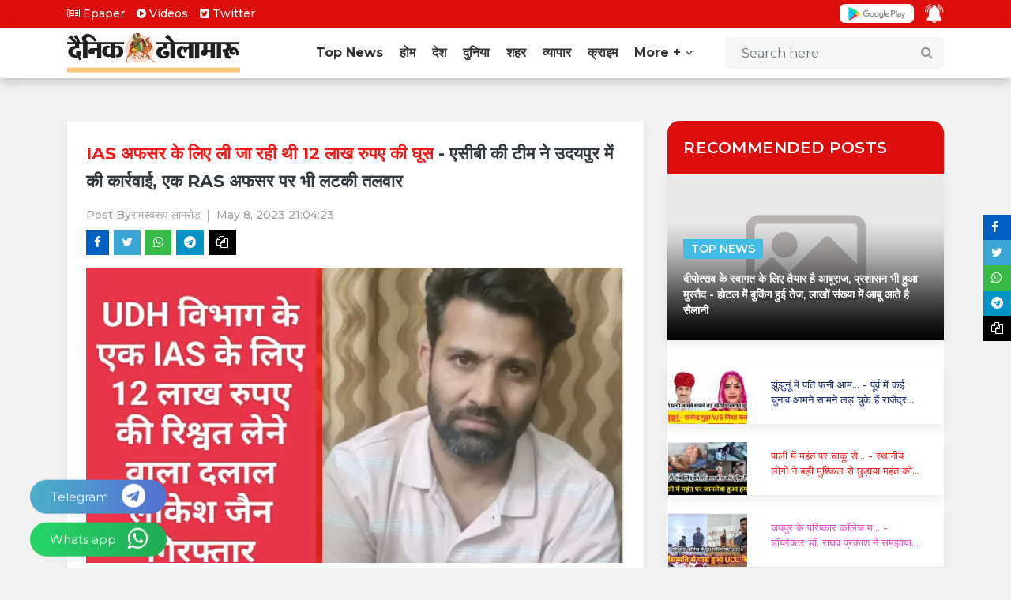

--- FILE ---
content_type: text/html; charset=UTF-8
request_url: https://www.dholamaru.co.in/story/bribe-of-rs-12-lakh-was-being-taken-for-ias-officer-in-udaipur
body_size: 26308
content:
<!DOCTYPE html>
<html lang="en">
<head>
    <meta http-equiv="Content-Type" content="text/html;charset=UTF-8">
    <meta name="viewport" content="width=device-width, initial-scale=1">


        
    <title>IAS अफसर के लिए ली जा रही थी 12 लाख रुपए की घूस</title>
            <meta name="title" content="IAS अफसर के लिए ली जा रही थी 12 लाख रुपए की घूस" />
            <meta name="description" content="" />
            <meta name="keywords" content="" />
            <meta name="news_keywords" content="Ramswaroop lamror ,Rajasthan news ,IAS TRAP ,RAS TRAP ,bribe-of-rs-12-lakh-was-being-taken-for-ias-officer-in-udaipur"/>
            <meta name="author" content="Author" />
            <meta name="language" content="en" />
            <link rel="canonical" href="https://www.dholamaru.co.in/story/bribe-of-rs-12-lakh-was-being-taken-for-ias-officer-in-udaipur"/>
            <meta property="og:title" content="IAS अफसर के लिए ली जा रही थी 12 लाख रुपए की घूस" />
            <meta property="og:author" content="Author" />
            <meta property="og:description" content="" />
            <meta property="og:locale" content="en" />
            <meta property="og:type" content="article"/>
            <meta property="og:image:width" content="1200"/>
            <meta property="og:image:height" content="630"/>
            <meta property="og:url" content="https://www.dholamaru.co.in/story/bribe-of-rs-12-lakh-was-being-taken-for-ias-officer-in-udaipur" />

                            <meta property="og:image" content="https://www.dholamaru.co.in/public/images/20230508211923_ogImage_24.jpg" alt="IAS अफसर के लिए ली जा रही थी 12 लाख रुपए की घूस"/>
                        <meta name="twitter:title" content="IAS अफसर के लिए ली जा रही थी 12 लाख रुपए की घूस" />
            <meta name="twitter:description" content="" />
            <meta name="twitter:card" content="summary_large_image" />
            <meta name="twitter:domain" content="https://www.dholamaru.co.in" />
            <meta name="twitter:url" content="https://www.dholamaru.co.in/story/bribe-of-rs-12-lakh-was-being-taken-for-ias-officer-in-udaipur">

                            <meta name="twitter:image" content="https://www.dholamaru.co.in/public/images/20230508211923_ogImage_24.jpg" alt="IAS अफसर के लिए ली जा रही थी 12 लाख रुपए की घूस"/>
                        
    
    
    <title>Dainik Dholamaru (दैनिक धोलामारु):  Latest Hindi News, Hindi Samachar (हिंदी समाचार)</title>

    
    <link rel="stylesheet" href="https://www.dholamaru.co.in/public/site/css/bootstrap.min.css" >

    <link rel="stylesheet" href="https://www.dholamaru.co.in/public/site/css/font-awesome.min.css" >
    <link rel="stylesheet" href="https://www.dholamaru.co.in/public/site/css/icon.min.css" >
    <link rel="stylesheet"  href="https://www.dholamaru.co.in/public/site/css/magnific-popup.min.css" >
    <link rel="stylesheet" href="https://www.dholamaru.co.in/public/site/css/animate.min.css" >
    <link rel="stylesheet"  href="https://www.dholamaru.co.in/public/site/css/slick.min.css" >
    <link rel="stylesheet"  href="https://www.dholamaru.co.in/public/site/css/structure.min.css" >
    <link rel="stylesheet"  href="https://www.dholamaru.co.in/public/site/css/main.css" >
        <link rel="stylesheet"  href="https://www.dholamaru.co.in/public/site/css/custom.css" >
    <link rel="stylesheet"  href="https://www.dholamaru.co.in/public/site/css/responsive.min.css" >

    
<link rel="stylesheet" href="https://www.dholamaru.co.in/public/site/css/plyr.css" />

<link rel="stylesheet" href="https://www.dholamaru.co.in/public/reaction/reaction.css" />

<link rel="stylesheet" href="https://www.dholamaru.co.in/public/reaction/reaction-2.css" />


    <link rel="stylesheet"  href="https://fonts.googleapis.com/css2?family=Noto+Sans+JP:wght@400;500;600;700&display=swap" >

    
    <link rel="icon" href="https://www.dholamaru.co.in/public/images/20230209172846_favicon_34.jpeg">
    <link rel="apple-touch-icon" sizes="144x144" href="https://www.dholamaru.co.in/public/images/20230209172846_favicon_34.jpeg">
    <link rel="apple-touch-icon" sizes="114x114" href="https://www.dholamaru.co.in/public/images/20230209172846_favicon_34.jpeg">
    <link rel="apple-touch-icon" sizes="72x72" href="https://www.dholamaru.co.in/public/images/20230209172846_favicon_34.jpeg">
    <link rel="apple-touch-icon" sizes="57x57" href="https://www.dholamaru.co.in/public/images/20230209172846_favicon_34.jpeg">

        
    <link rel="alternate" type="application/atom+xml" href="https://www.dholamaru.co.in/feed" title="My feed">

    

<!-- Template Developed By  -->
    
    <style type="text/css">
        :root {
            --primary-color: #de0d0d;
            --primary-font: Noto Sans JP, sans-serif;
            --plyr-color-main: #de0d0d;
        }
    </style>

    <script async src="https://www.googletagmanager.com/gtag/js?id=UA-xxxxxxxx-1"></script>
    <script>
        window.dataLayer = window.dataLayer || [];

        function gtag() {
            dataLayer.push(arguments);
        }

        gtag('js', new Date());
        gtag('config', 'UA-xxxxxxxx-1');
    </script>

    <script async src="https://pagead2.googlesyndication.com/pagead/js/adsbygoogle.js?client=ca-pub-5847867514016682" crossorigin="anonymous"></script>
<link rel='stylesheet' type='text/css' property='stylesheet' href='//www.dholamaru.co.in/_debugbar/assets/stylesheets?v=1681466720&theme=auto' data-turbolinks-eval='false' data-turbo-eval='false'><script src='//www.dholamaru.co.in/_debugbar/assets/javascript?v=1681466720' data-turbolinks-eval='false' data-turbo-eval='false'></script><script data-turbo-eval="false">jQuery.noConflict(true);</script>
<script> Sfdump = window.Sfdump || (function (doc) { var refStyle = doc.createElement('style'), rxEsc = /([.*+?^${}()|\[\]\/\\])/g, idRx = /\bsf-dump-\d+-ref[012]\w+\b/, keyHint = 0 <= navigator.platform.toUpperCase().indexOf('MAC') ? 'Cmd' : 'Ctrl', addEventListener = function (e, n, cb) { e.addEventListener(n, cb, false); }; (doc.documentElement.firstElementChild || doc.documentElement.children[0]).appendChild(refStyle); if (!doc.addEventListener) { addEventListener = function (element, eventName, callback) { element.attachEvent('on' + eventName, function (e) { e.preventDefault = function () {e.returnValue = false;}; e.target = e.srcElement; callback(e); }); }; } function toggle(a, recursive) { var s = a.nextSibling || {}, oldClass = s.className, arrow, newClass; if (/\bsf-dump-compact\b/.test(oldClass)) { arrow = '▼'; newClass = 'sf-dump-expanded'; } else if (/\bsf-dump-expanded\b/.test(oldClass)) { arrow = '▶'; newClass = 'sf-dump-compact'; } else { return false; } if (doc.createEvent && s.dispatchEvent) { var event = doc.createEvent('Event'); event.initEvent('sf-dump-expanded' === newClass ? 'sfbeforedumpexpand' : 'sfbeforedumpcollapse', true, false); s.dispatchEvent(event); } a.lastChild.innerHTML = arrow; s.className = s.className.replace(/\bsf-dump-(compact|expanded)\b/, newClass); if (recursive) { try { a = s.querySelectorAll('.'+oldClass); for (s = 0; s < a.length; ++s) { if (-1 == a[s].className.indexOf(newClass)) { a[s].className = newClass; a[s].previousSibling.lastChild.innerHTML = arrow; } } } catch (e) { } } return true; }; function collapse(a, recursive) { var s = a.nextSibling || {}, oldClass = s.className; if (/\bsf-dump-expanded\b/.test(oldClass)) { toggle(a, recursive); return true; } return false; }; function expand(a, recursive) { var s = a.nextSibling || {}, oldClass = s.className; if (/\bsf-dump-compact\b/.test(oldClass)) { toggle(a, recursive); return true; } return false; }; function collapseAll(root) { var a = root.querySelector('a.sf-dump-toggle'); if (a) { collapse(a, true); expand(a); return true; } return false; } function reveal(node) { var previous, parents = []; while ((node = node.parentNode || {}) && (previous = node.previousSibling) && 'A' === previous.tagName) { parents.push(previous); } if (0 !== parents.length) { parents.forEach(function (parent) { expand(parent); }); return true; } return false; } function highlight(root, activeNode, nodes) { resetHighlightedNodes(root); Array.from(nodes||[]).forEach(function (node) { if (!/\bsf-dump-highlight\b/.test(node.className)) { node.className = node.className + ' sf-dump-highlight'; } }); if (!/\bsf-dump-highlight-active\b/.test(activeNode.className)) { activeNode.className = activeNode.className + ' sf-dump-highlight-active'; } } function resetHighlightedNodes(root) { Array.from(root.querySelectorAll('.sf-dump-str, .sf-dump-key, .sf-dump-public, .sf-dump-protected, .sf-dump-private')).forEach(function (strNode) { strNode.className = strNode.className.replace(/\bsf-dump-highlight\b/, ''); strNode.className = strNode.className.replace(/\bsf-dump-highlight-active\b/, ''); }); } return function (root, x) { root = doc.getElementById(root); var indentRx = new RegExp('^('+(root.getAttribute('data-indent-pad') || ' ').replace(rxEsc, '\\$1')+')+', 'm'), options = {"maxDepth":1,"maxStringLength":160,"fileLinkFormat":false}, elt = root.getElementsByTagName('A'), len = elt.length, i = 0, s, h, t = []; while (i < len) t.push(elt[i++]); for (i in x) { options[i] = x[i]; } function a(e, f) { addEventListener(root, e, function (e, n) { if ('A' == e.target.tagName) { f(e.target, e); } else if ('A' == e.target.parentNode.tagName) { f(e.target.parentNode, e); } else { n = /\bsf-dump-ellipsis\b/.test(e.target.className) ? e.target.parentNode : e.target; if ((n = n.nextElementSibling) && 'A' == n.tagName) { if (!/\bsf-dump-toggle\b/.test(n.className)) { n = n.nextElementSibling || n; } f(n, e, true); } } }); }; function isCtrlKey(e) { return e.ctrlKey || e.metaKey; } function xpathString(str) { var parts = str.match(/[^'"]+|['"]/g).map(function (part) { if ("'" == part) { return '"\'"'; } if ('"' == part) { return "'\"'"; } return "'" + part + "'"; }); return "concat(" + parts.join(",") + ", '')"; } function xpathHasClass(className) { return "contains(concat(' ', normalize-space(@class), ' '), ' " + className +" ')"; } addEventListener(root, 'mouseover', function (e) { if ('' != refStyle.innerHTML) { refStyle.innerHTML = ''; } }); a('mouseover', function (a, e, c) { if (c) { e.target.style.cursor = "pointer"; } else if (a = idRx.exec(a.className)) { try { refStyle.innerHTML = '.phpdebugbar pre.sf-dump .'+a[0]+'{background-color: #B729D9; color: #FFF !important; border-radius: 2px}'; } catch (e) { } } }); a('click', function (a, e, c) { if (/\bsf-dump-toggle\b/.test(a.className)) { e.preventDefault(); if (!toggle(a, isCtrlKey(e))) { var r = doc.getElementById(a.getAttribute('href').slice(1)), s = r.previousSibling, f = r.parentNode, t = a.parentNode; t.replaceChild(r, a); f.replaceChild(a, s); t.insertBefore(s, r); f = f.firstChild.nodeValue.match(indentRx); t = t.firstChild.nodeValue.match(indentRx); if (f && t && f[0] !== t[0]) { r.innerHTML = r.innerHTML.replace(new RegExp('^'+f[0].replace(rxEsc, '\\$1'), 'mg'), t[0]); } if (/\bsf-dump-compact\b/.test(r.className)) { toggle(s, isCtrlKey(e)); } } if (c) { } else if (doc.getSelection) { try { doc.getSelection().removeAllRanges(); } catch (e) { doc.getSelection().empty(); } } else { doc.selection.empty(); } } else if (/\bsf-dump-str-toggle\b/.test(a.className)) { e.preventDefault(); e = a.parentNode.parentNode; e.className = e.className.replace(/\bsf-dump-str-(expand|collapse)\b/, a.parentNode.className); } }); elt = root.getElementsByTagName('SAMP'); len = elt.length; i = 0; while (i < len) t.push(elt[i++]); len = t.length; for (i = 0; i < len; ++i) { elt = t[i]; if ('SAMP' == elt.tagName) { a = elt.previousSibling || {}; if ('A' != a.tagName) { a = doc.createElement('A'); a.className = 'sf-dump-ref'; elt.parentNode.insertBefore(a, elt); } else { a.innerHTML += ' '; } a.title = (a.title ? a.title+'\n[' : '[')+keyHint+'+click] Expand all children'; a.innerHTML += '<span>▼</span>'; a.className += ' sf-dump-toggle'; x = 1; if ('sf-dump' != elt.parentNode.className) { x += elt.parentNode.getAttribute('data-depth')/1; } elt.setAttribute('data-depth', x); var className = elt.className; elt.className = 'sf-dump-expanded'; if (className ? 'sf-dump-expanded' !== className : (x > options.maxDepth)) { toggle(a); } } else if (/\bsf-dump-ref\b/.test(elt.className) && (a = elt.getAttribute('href'))) { a = a.slice(1); elt.className += ' '+a; if (/[\[{]$/.test(elt.previousSibling.nodeValue)) { a = a != elt.nextSibling.id && doc.getElementById(a); try { s = a.nextSibling; elt.appendChild(a); s.parentNode.insertBefore(a, s); if (/^[@#]/.test(elt.innerHTML)) { elt.innerHTML += ' <span>▶</span>'; } else { elt.innerHTML = '<span>▶</span>'; elt.className = 'sf-dump-ref'; } elt.className += ' sf-dump-toggle'; } catch (e) { if ('&' == elt.innerHTML.charAt(0)) { elt.innerHTML = '…'; elt.className = 'sf-dump-ref'; } } } } } if (doc.evaluate && Array.from && root.children.length > 1) { root.setAttribute('tabindex', 0); SearchState = function () { this.nodes = []; this.idx = 0; }; SearchState.prototype = { next: function () { if (this.isEmpty()) { return this.current(); } this.idx = this.idx < (this.nodes.length - 1) ? this.idx + 1 : 0; return this.current(); }, previous: function () { if (this.isEmpty()) { return this.current(); } this.idx = this.idx > 0 ? this.idx - 1 : (this.nodes.length - 1); return this.current(); }, isEmpty: function () { return 0 === this.count(); }, current: function () { if (this.isEmpty()) { return null; } return this.nodes[this.idx]; }, reset: function () { this.nodes = []; this.idx = 0; }, count: function () { return this.nodes.length; }, }; function showCurrent(state) { var currentNode = state.current(), currentRect, searchRect; if (currentNode) { reveal(currentNode); highlight(root, currentNode, state.nodes); if ('scrollIntoView' in currentNode) { currentNode.scrollIntoView(true); currentRect = currentNode.getBoundingClientRect(); searchRect = search.getBoundingClientRect(); if (currentRect.top < (searchRect.top + searchRect.height)) { window.scrollBy(0, -(searchRect.top + searchRect.height + 5)); } } } counter.textContent = (state.isEmpty() ? 0 : state.idx + 1) + ' of ' + state.count(); } var search = doc.createElement('div'); search.className = 'sf-dump-search-wrapper sf-dump-search-hidden'; search.innerHTML = ' <input type="text" class="sf-dump-search-input"> <span class="sf-dump-search-count">0 of 0<\/span> <button type="button" class="sf-dump-search-input-previous" tabindex="-1"> <svg viewBox="0 0 1792 1792" xmlns="http://www.w3.org/2000/svg"><path d="M1683 1331l-166 165q-19 19-45 19t-45-19L896 965l-531 531q-19 19-45 19t-45-19l-166-165q-19-19-19-45.5t19-45.5l742-741q19-19 45-19t45 19l742 741q19 19 19 45.5t-19 45.5z"\/><\/svg> <\/button> <button type="button" class="sf-dump-search-input-next" tabindex="-1"> <svg viewBox="0 0 1792 1792" xmlns="http://www.w3.org/2000/svg"><path d="M1683 808l-742 741q-19 19-45 19t-45-19L109 808q-19-19-19-45.5t19-45.5l166-165q19-19 45-19t45 19l531 531 531-531q19-19 45-19t45 19l166 165q19 19 19 45.5t-19 45.5z"\/><\/svg> <\/button> '; root.insertBefore(search, root.firstChild); var state = new SearchState(); var searchInput = search.querySelector('.sf-dump-search-input'); var counter = search.querySelector('.sf-dump-search-count'); var searchInputTimer = 0; var previousSearchQuery = ''; addEventListener(searchInput, 'keyup', function (e) { var searchQuery = e.target.value; /* Don't perform anything if the pressed key didn't change the query */ if (searchQuery === previousSearchQuery) { return; } previousSearchQuery = searchQuery; clearTimeout(searchInputTimer); searchInputTimer = setTimeout(function () { state.reset(); collapseAll(root); resetHighlightedNodes(root); if ('' === searchQuery) { counter.textContent = '0 of 0'; return; } var classMatches = [ "sf-dump-str", "sf-dump-key", "sf-dump-public", "sf-dump-protected", "sf-dump-private", ].map(xpathHasClass).join(' or '); var xpathResult = doc.evaluate('.//span[' + classMatches + '][contains(translate(child::text(), ' + xpathString(searchQuery.toUpperCase()) + ', ' + xpathString(searchQuery.toLowerCase()) + '), ' + xpathString(searchQuery.toLowerCase()) + ')]', root, null, XPathResult.ORDERED_NODE_ITERATOR_TYPE, null); while (node = xpathResult.iterateNext()) state.nodes.push(node); showCurrent(state); }, 400); }); Array.from(search.querySelectorAll('.sf-dump-search-input-next, .sf-dump-search-input-previous')).forEach(function (btn) { addEventListener(btn, 'click', function (e) { e.preventDefault(); -1 !== e.target.className.indexOf('next') ? state.next() : state.previous(); searchInput.focus(); collapseAll(root); showCurrent(state); }) }); addEventListener(root, 'keydown', function (e) { var isSearchActive = !/\bsf-dump-search-hidden\b/.test(search.className); if ((114 === e.keyCode && !isSearchActive) || (isCtrlKey(e) && 70 === e.keyCode)) { /* F3 or CMD/CTRL + F */ if (70 === e.keyCode && document.activeElement === searchInput) { /* * If CMD/CTRL + F is hit while having focus on search input, * the user probably meant to trigger browser search instead. * Let the browser execute its behavior: */ return; } e.preventDefault(); search.className = search.className.replace(/\bsf-dump-search-hidden\b/, ''); searchInput.focus(); } else if (isSearchActive) { if (27 === e.keyCode) { /* ESC key */ search.className += ' sf-dump-search-hidden'; e.preventDefault(); resetHighlightedNodes(root); searchInput.value = ''; } else if ( (isCtrlKey(e) && 71 === e.keyCode) /* CMD/CTRL + G */ || 13 === e.keyCode /* Enter */ || 114 === e.keyCode /* F3 */ ) { e.preventDefault(); e.shiftKey ? state.previous() : state.next(); collapseAll(root); showCurrent(state); } } }); } if (0 >= options.maxStringLength) { return; } try { elt = root.querySelectorAll('.sf-dump-str'); len = elt.length; i = 0; t = []; while (i < len) t.push(elt[i++]); len = t.length; for (i = 0; i < len; ++i) { elt = t[i]; s = elt.innerText || elt.textContent; x = s.length - options.maxStringLength; if (0 < x) { h = elt.innerHTML; elt[elt.innerText ? 'innerText' : 'textContent'] = s.substring(0, options.maxStringLength); elt.className += ' sf-dump-str-collapse'; elt.innerHTML = '<span class=sf-dump-str-collapse>'+h+'<a class="sf-dump-ref sf-dump-str-toggle" title="Collapse"> ◀</a></span>'+ '<span class=sf-dump-str-expand>'+elt.innerHTML+'<a class="sf-dump-ref sf-dump-str-toggle" title="'+x+' remaining characters"> ▶</a></span>'; } } } catch (e) { } }; })(document); </script><style> .phpdebugbar pre.sf-dump { display: block; white-space: pre; padding: 5px; overflow: initial !important; } .phpdebugbar pre.sf-dump:after { content: ""; visibility: hidden; display: block; height: 0; clear: both; } .phpdebugbar pre.sf-dump span { display: inline; } .phpdebugbar pre.sf-dump .sf-dump-compact { display: none; } .phpdebugbar pre.sf-dump a { text-decoration: none; cursor: pointer; border: 0; outline: none; color: inherit; } .phpdebugbar pre.sf-dump img { max-width: 50em; max-height: 50em; margin: .5em 0 0 0; padding: 0; background: url([data-uri]) #D3D3D3; } .phpdebugbar pre.sf-dump .sf-dump-ellipsis { display: inline-block; overflow: visible; text-overflow: ellipsis; max-width: 5em; white-space: nowrap; overflow: hidden; vertical-align: top; } .phpdebugbar pre.sf-dump .sf-dump-ellipsis+.sf-dump-ellipsis { max-width: none; } .phpdebugbar pre.sf-dump code { display:inline; padding:0; background:none; } .sf-dump-str-collapse .sf-dump-str-collapse { display: none; } .sf-dump-str-expand .sf-dump-str-expand { display: none; } .sf-dump-public.sf-dump-highlight, .sf-dump-protected.sf-dump-highlight, .sf-dump-private.sf-dump-highlight, .sf-dump-str.sf-dump-highlight, .sf-dump-key.sf-dump-highlight { background: rgba(111, 172, 204, 0.3); border: 1px solid #7DA0B1; border-radius: 3px; } .sf-dump-public.sf-dump-highlight-active, .sf-dump-protected.sf-dump-highlight-active, .sf-dump-private.sf-dump-highlight-active, .sf-dump-str.sf-dump-highlight-active, .sf-dump-key.sf-dump-highlight-active { background: rgba(253, 175, 0, 0.4); border: 1px solid #ffa500; border-radius: 3px; } .phpdebugbar pre.sf-dump .sf-dump-search-hidden { display: none !important; } .phpdebugbar pre.sf-dump .sf-dump-search-wrapper { font-size: 0; white-space: nowrap; margin-bottom: 5px; display: flex; position: -webkit-sticky; position: sticky; top: 5px; } .phpdebugbar pre.sf-dump .sf-dump-search-wrapper > * { vertical-align: top; box-sizing: border-box; height: 21px; font-weight: normal; border-radius: 0; background: #FFF; color: #757575; border: 1px solid #BBB; } .phpdebugbar pre.sf-dump .sf-dump-search-wrapper > input.sf-dump-search-input { padding: 3px; height: 21px; font-size: 12px; border-right: none; border-top-left-radius: 3px; border-bottom-left-radius: 3px; color: #000; min-width: 15px; width: 100%; } .phpdebugbar pre.sf-dump .sf-dump-search-wrapper > .sf-dump-search-input-next, .phpdebugbar pre.sf-dump .sf-dump-search-wrapper > .sf-dump-search-input-previous { background: #F2F2F2; outline: none; border-left: none; font-size: 0; line-height: 0; } .phpdebugbar pre.sf-dump .sf-dump-search-wrapper > .sf-dump-search-input-next { border-top-right-radius: 3px; border-bottom-right-radius: 3px; } .phpdebugbar pre.sf-dump .sf-dump-search-wrapper > .sf-dump-search-input-next > svg, .phpdebugbar pre.sf-dump .sf-dump-search-wrapper > .sf-dump-search-input-previous > svg { pointer-events: none; width: 12px; height: 12px; } .phpdebugbar pre.sf-dump .sf-dump-search-wrapper > .sf-dump-search-count { display: inline-block; padding: 0 5px; margin: 0; border-left: none; line-height: 21px; font-size: 12px; }.phpdebugbar pre.sf-dump, .phpdebugbar pre.sf-dump .sf-dump-default{word-wrap: break-word; white-space: pre-wrap; word-break: normal}.phpdebugbar pre.sf-dump .sf-dump-num{font-weight:bold; color:#1299DA}.phpdebugbar pre.sf-dump .sf-dump-const{font-weight:bold}.phpdebugbar pre.sf-dump .sf-dump-str{font-weight:bold; color:#3A9B26}.phpdebugbar pre.sf-dump .sf-dump-note{color:#1299DA}.phpdebugbar pre.sf-dump .sf-dump-ref{color:#7B7B7B}.phpdebugbar pre.sf-dump .sf-dump-public{color:#000000}.phpdebugbar pre.sf-dump .sf-dump-protected{color:#000000}.phpdebugbar pre.sf-dump .sf-dump-private{color:#000000}.phpdebugbar pre.sf-dump .sf-dump-meta{color:#B729D9}.phpdebugbar pre.sf-dump .sf-dump-key{color:#3A9B26}.phpdebugbar pre.sf-dump .sf-dump-index{color:#1299DA}.phpdebugbar pre.sf-dump .sf-dump-ellipsis{color:#A0A000}.phpdebugbar pre.sf-dump .sf-dump-ns{user-select:none;}.phpdebugbar pre.sf-dump .sf-dump-ellipsis-note{color:#1299DA}</style>
</head>

<body class="">
<div id="switch-mode" class="">
    <div class="sm-text">Dark Mode</div>
    <div class="sm-button">
        <input type="hidden" id="url" value="https://www.dholamaru.co.in">
        <span></span>
    </div>
</div>
<header class="sg-header">

    <div class="sg-topbar">

        <div class="container">

            <div class="d-md-flex justify-content-md-between">

                <div class="left-contennt">

                    <ul class="global-list">

                        <!-- <li><i class="fa fa-calendar mr-2" aria-hidden="true"></i>Monday, 26 January 2026</li> -->
                        <li> <a href="https://www.dholamaru.co.in/epaper/types"><i class="fa fa-newspaper-o" aria-hidden="true"></i> Epaper</a></li>

                        <li> <a href="https://www.dholamaru.co.in/videos"><i class="fa fa-play-circle" aria-hidden="true"></i> Videos</a></li>
                        
                        <li class="twi"> <a target="_blank" href="https://twitter.com/dholamaru4?t=ROf-fpows23vfu1szlbspA&s=08"><i class="fa fa-twitter-square" aria-hidden="true"></i> Twitter</a></li>


                    </ul>

                </div>
                <!-- <div class="send-head-news">
                    प्रदेश और आपके जिले की ताजा खबरों के लिए नीचे दिए लिंक के जरिए हमारे एप को डाउनलोड करे और वेबसाइट को सब्सक्राइब करें।
                </div> -->

                <div class="right-content d-flex">

                        <div class="d-flex">

                             

                           
                            <div class="submit-news d-none d-md-block palyicon">

                                <a href="https://play.google.com/store/apps/details?id=in.co.dholamaruweb"><img src="https://www.dholamaru.co.in/public/site/images/play-store.png"></a>

                            </div>

                            <div class="submit-news d-none d-md-block palyicon mr-0">
                                <a href="#newsletter-section"><img src="https://www.dholamaru.co.in/public/site/images/bell-icon.png"></a>

                                

                            </div>

                        </div>

                    <div class="d-flex ">


                      

                    </div>

                </div>

            </div>

        </div>

    </div>



    <div class="sg-menu">

        <nav class="navbar navbar-expand-lg">

            <div class="container">

                <div class="menu-content">

                    <a class="navbar-brand" href="https://www.dholamaru.co.in">

                        <img src="https://www.dholamaru.co.in/public/images/20230426153322_logo_34.jpg" alt="Logo" class="img-fluid">

                    </a>



                    



                    <div class="collapse navbar-collapse justify-content-end" id="navbarNav">

                        <ul class="navbar-nav">



                                                            


                                

                                    <li class="nav-item sg-dropdown">

                                        <a href="https://www.dholamaru.co.in/category/top-news" target="">Top News  </a>
                                        <ul class="sg-dropdown-menu">

                                            
                                        </ul>

                                    </li>

                                


                                


                                
                                 
                                                            


                                

                                    <li class="nav-item sg-dropdown">

                                        <a href="/" target="">होम  </a>
                                        <ul class="sg-dropdown-menu">

                                            
                                        </ul>

                                    </li>

                                


                                


                                
                                 
                                                            


                                

                                    <li class="nav-item sg-dropdown">

                                        <a href="https://www.dholamaru.co.in/category/country" target="">देश  </a>
                                        <ul class="sg-dropdown-menu">

                                            
                                        </ul>

                                    </li>

                                


                                


                                
                                 
                                                            


                                

                                    <li class="nav-item sg-dropdown">

                                        <a href="https://www.dholamaru.co.in/category/world" target="">दुनिया  </a>
                                        <ul class="sg-dropdown-menu">

                                            
                                        </ul>

                                    </li>

                                


                                


                                
                                 
                                                            


                                

                                    <li class="nav-item sg-dropdown">

                                        <a href="https://www.dholamaru.co.in/category/city" target="">शहर  </a>
                                        <ul class="sg-dropdown-menu">

                                            
                                        </ul>

                                    </li>

                                


                                


                                
                                 
                                                            


                                

                                    <li class="nav-item sg-dropdown">

                                        <a href="https://www.dholamaru.co.in/category/business" target="">व्यापार  </a>
                                        <ul class="sg-dropdown-menu">

                                            
                                        </ul>

                                    </li>

                                


                                


                                
                                 
                                                            


                                

                                    <li class="nav-item sg-dropdown">

                                        <a href="https://www.dholamaru.co.in/category/crime" target="">क्राइम  </a>
                                        <ul class="sg-dropdown-menu">

                                            
                                        </ul>

                                    </li>

                                


                                


                                
                                 
                                                                                                
                            <li class="nav-item sg-dropdown">
                                <a href="#">More + <i class="fa fa-angle-down" aria-hidden="true"></i></span></a>
                                <ul class="sg-dropdown-menu">
                                                                                                                                                                                                                                                                                                                                                                                                                                                                                                                                                                                                                                                                                                                                <li><a href="https://www.dholamaru.co.in/category/pravashi_news">प्रवासी खबरे</a></li>
                                                                                                                    <li><a href="https://www.dholamaru.co.in/category/pathak-munch">पाठक मंच</a></li>
                                                                                                                    <li><a href="https://www.dholamaru.co.in/category/entertainment">मनोरंजन</a></li>
                                                                                                                    <li><a href="https://www.dholamaru.co.in/category/politics">विचार</a></li>
                                                                                                                    <li><a href="https://www.dholamaru.co.in/category/horoscope">राशिफल</a></li>
                                                                                                                    <li><a href="https://www.dholamaru.co.in/category/education">शिक्षा</a></li>
                                                                                                                    <li><a href="https://www.dholamaru.co.in/category/technology">टेक्नोलॉजी</a></li>
                                                                                                                    <li><a href="https://www.dholamaru.co.in/category/Religion">धर्म</a></li>
                                                                                                                    <li><a href="https://www.dholamaru.co.in/category/woman">महिला जगत</a></li>
                                                                    </ul>
                            </li>
                        </ul>
                    </div>



                    <div class="sg-search">

                        <div class="search-form">

                            <form action="https://www.dholamaru.co.in/search" id="search" method="GET">

                                <label for="label" class="d-none">Search here</label>

                                <input class="form-control" id="label" name="search" type="text" placeholder="Search here">

                                <button type="submit"><i class="fa fa-search"></i><span class="d-none">Search here</span></button>

                            </form>

                        </div>

                    </div>

                    <button class="navbar-toggler" type="button" data-toggle="collapse" data-target="#navbarNav" aria-controls="navbarNav" aria-expanded="false" aria-label="Toggle navigation">

                        <span class="navbar-toggler-icon"><i class="fa fa-align-justify"></i></span>

                    </button>

                </div>

            </div>

        </nav>

    </div>



</header>



<div class="container">

    <div class="row">

        <div class="col-12">

            
            
            
            
            
        </div>

    </div>

</div>














<div class="sg-page-content">

    <div class="container">

        <div class="entry-header mb-4">

            <div class="entry-thumbnail">

                
            </div>

        </div>

        <div class="row">

            <div class="col-md-7 col-lg-8 sg-sticky">

                <div class="theiaStickySidebar post-details blog-deatil-rv">

                    <div class="sg-section">

                        <div class="section-content">

                            <div class="sg-post">

                                
                                <div class="entry-content p-4">
    <h2 style="color: #f51919 !important" class="entry-title">IAS अफसर के लिए ली जा रही थी 12 लाख रुपए की घूस <span class="text-dark"> - एसीबी की टीम ने उदयपुर में की कार्रवाई, एक RAS अफसर पर भी लटकी तलवार</span> </h2>
    <div class="entry-meta mb-2">
     <ul class="global-list">
        <li>Post By <a
            href="https://www.dholamaru.co.in/author-profile/10">रामस्वरूप लामरोड़</a>
        </li>
                <li><a href="https://www.dholamaru.co.in/date/2023-05-08">May 8, 2023 21:04:23</a>
        </li>
    </ul>
</div>
<div class="side-icons shere-btn">
    <ul>
        <li data-bs-toggle="tooltip" data-bs-title="Share Facebook">
            <a target="_blank" href="https://www.facebook.com/sharer/sharer.php?u=https://www.dholamaru.co.in/story/bribe-of-rs-12-lakh-was-being-taken-for-ias-officer-in-udaipur &title=प्रदेश और आपके जिले की ताजा खबरों के लिए हमारे एप को डाउनलोड करे और वेबसाइट को सब्सक्राइब करें।"><i class="fa fa-facebook"></i></a>
        </li>
       
        <li data-bs-toggle="tooltip" data-bs-title="Share Twitter">
            <a target="_blank" href="https://twitter.com/intent/tweet?text=IAS अफसर के लिए ली जा रही थी 12 लाख रुपए की घूस - एसीबी की टीम ने उदयपुर में की कार्रवाई, एक RAS अफसर पर भी लटकी तलवार।  %0a https://www.dholamaru.co.in/story/bribe-of-rs-12-lakh-was-being-taken-for-ias-officer-in-udaipur %0a %0aप्रदेश और आपके जिले की ताजा खबरों के लिए हमारे एप को डाउनलोड करे और वेबसाइट को सब्सक्राइब करें। %0a https://play.google.com/store/apps/details?id=in.co.dholamaruweb')"><i class="fa fa-twitter"></i></a>
        </li>
     
        <li data-bs-toggle="tooltip" data-bs-title="Share Whatsapp">
             <a class="wpbtn" title="share to whatsapp" onclick="window.open('whatsapp://send?text=IAS अफसर के लिए ली जा रही थी 12 लाख रुपए की घूस - एसीबी की टीम ने उदयपुर में की कार्रवाई, एक RAS अफसर पर भी लटकी तलवार  %0a https://www.dholamaru.co.in/story/bribe-of-rs-12-lakh-was-being-taken-for-ias-officer-in-udaipur %0a %0aप्रदेश और आपके जिले की ताजा खबरों के लिए हमारे एप को डाउनलोड करे और वेबसाइट को सब्सक्राइब करें। %0a https://play.google.com/store/apps/details?id=in.co.dholamaruweb')"> <i class="fa fa-whatsapp"></i> </a>
        </li>
        <li data-bs-toggle="tooltip" data-bs-title="Share Telegram">
            <a target="_blank" href="https://t.me/share/url?url=https://www.dholamaru.co.in/story/bribe-of-rs-12-lakh-was-being-taken-for-ias-officer-in-udaipur &text=प्रदेश और आपके जिले की ताजा खबरों के लिए हमारे एप को डाउनलोड करे और वेबसाइट को सब्सक्राइब करें।"><i class="fa fa-telegram"></i></a>
        </li>

        <li data-bs-toggle="tooltip" data-bs-title="Copy Link">
            <a class="copy_button" onclick="copyToClipboard('https://www.dholamaru.co.in/story/bribe-of-rs-12-lakh-was-being-taken-for-ias-officer-in-udaipur')";> <i class="fa fa-copy"></i></a>
        </li>
    </ul>
</div> 

<div class="entry-header pb-3">
    <div class="entry-thumbnail" height="100%">
        <img class="img-fluid"
                                 src="https://www.dholamaru.co.in/public/default-image/default-730x400.png "
                                 data-original="https://www.dholamaru.co.in/public/images/20230508211923_big_730x400_13.webp"
                                 alt="IAS अफसर के लिए ली जा रही थी 12 लाख रुपए की घूस">
                        
        </div>
</div>

<div class="paragraph">
    <p>&nbsp;</p>
<p>&nbsp;</p>
<p><strong>जयपुर।</strong> एंटी करप्शन ब्यूरो जयपुर की स्पेशल टीम ने उदयपुर में एक बड़ी कार्रवाई को अंजाम दिया है। एसीबी की टीम ने शहरी विकास आवास विभाग के प्रमुख सचिव स्तर के अधिकारी के लिए 12 लाख रुपए की घूस लेने के आरोप में एक दलाल को गिरफ्तार किया है। दलाल लोकेश जैन रिश्वत की राशि लेते हुए रंगे हाथों गिरफ्तार किया था। इस प्रकरण में यूडीएच विभाग के एक आरएएस अधिकारी की भी लिप्तता सामने आई है। आईजी सवाई सिंह गोदारा के निर्देशन में दलाल लोकेश जैन से पूछताछ की जा रही है।</p>
<p>&nbsp;</p>
<p><strong>भू रूपान्तरण बदलने के लिए मांगी गई थी घूस</strong></p>
<p>&nbsp;</p>
<p>परिवादी ने एसीबी में शिकायत दर्ज कराई थी कि उसकी भूमि का उपयोग चेंज करने यानी नियम 90-बी में कन्वर्ट करके एनओसी जारी करने की एवज में दलाल द्वारा विभाग के उच्च अधिकारियों के नाम पर घूस मांगी जा रही थी। शिकायत मिलने के बाद एसीबी की टीम ने सत्यापन कराया। शिकायत सही पाए जाने पर कार्यवाहक महानिदेशक हेमन्त प्रियदर्शी के निर्देश पर एसीबी की टीम ने उदयपुर के आरजी अरिहंत अपार्टमेंट स्थित फ्लैट नम्बर 503 में दबिश देकर लोकेश जैन को गिरफ्तार किया। परिवादी द्वारा दलाल लोकेश जैन को रिश्वत लेते हुए रंगे हाथों पकड़ा गया।</p>
<p>&nbsp;</p>
<p>घू<strong>स की राशि के लिए एसीबी ने की परिवादी की मदद</strong></p>
<p>&nbsp;</p>
<p>कई बार जब कोई घूसखोर अफसर रिश्वत में बड़ी रकम मांगता है तो परिवादी रुपयों का इंतजाम नहीं कर पाता। ऐसे मामलों में कार्रवाई करने के लिए एसीबी के पास अलग से फंड है। साथ ही एसीबी डमी करेंसी को भी ट्रैप की कार्रवाई में उपयोग में लेती है। सोमवार को जब यूडीएच डिपार्टमेंट के अफसरों के लिए 12 लाख रुपए की घूस मांगी गई तो परिवादी रुपयों का इंतजाम नहीं कर सका। ऐसे में एसीबी ने रुपयों का इंतजाम किया। परिवादी को डमी करेंसी उपलब्ध कराई गई। रिश्वत की जो राशि दलाल लोकेश जैन से बरामद हुई उसमें 5 लाख रुपए असली थे जबकि शेष लाख लाख रुपयों की डमी करेंसी थी।</p>
<p>&nbsp;</p>
<p><strong>आईएएस और आरएस अधिकारी की बढ सकती है मुश्किलें</strong></p>
<p>&nbsp;</p>
<p>एसीबी सूत्रों के मुताबिक दलाल लोकेश जैन द्वारा एक आईएएस और एक आरएएस अफसर के लिए घूस ली जा रही थी। एसीबी के अधिकारी अब इस बात की पुष्टि करने में जुटे हैं कि इस दलाल का आईएएस और आरएएस अफसरों से क्या संबंध है। इसके लिए उसकी कॉल डिटेल खंगाली जा रही है। अगर एसीबी को आईएएस और आरएएस अफसरों के लिए लेन देन का कोई रिकॉर्ड मिलता है तो इन दोनों अफसरों की मुश्किलें बढ़ना तय है।</p>
</div>
<div class="sg-inner-image m-2">

	
</div>




<div class="social-fixed">
    <div class="side-icons shere-btn">
    <ul>
        <li data-bs-toggle="tooltip" data-bs-title="Share Facebook">
            <a target="_blank" href="https://www.facebook.com/sharer/sharer.php?u=https://www.dholamaru.co.in/story/bribe-of-rs-12-lakh-was-being-taken-for-ias-officer-in-udaipur &title=प्रदेश और आपके जिले की ताजा खबरों के लिए हमारे एप को डाउनलोड करे और वेबसाइट को सब्सक्राइब करें।"><i class="fa fa-facebook"></i></a>
        </li>
        
        <li data-bs-toggle="tooltip" data-bs-title="Share Twitter">
            <a target="_blank" href="https://twitter.com/intent/tweet?text=IAS अफसर के लिए ली जा रही थी 12 लाख रुपए की घूस - एसीबी की टीम ने उदयपुर में की कार्रवाई, एक RAS अफसर पर भी लटकी तलवार।  %0a https://www.dholamaru.co.in/story/bribe-of-rs-12-lakh-was-being-taken-for-ias-officer-in-udaipur %0a %0aप्रदेश और आपके जिले की ताजा खबरों के लिए हमारे एप को डाउनलोड करे और वेबसाइट को सब्सक्राइब करें। %0a https://play.google.com/store/apps/details?id=in.co.dholamaruweb')"><i class="fa fa-twitter"></i></a>
        </li>
       
        <li data-bs-toggle="tooltip" data-bs-title="Share Whatsapp">
            <a class="wpbtn" title="share to whatsapp" onclick="window.open('whatsapp://send?text=IAS अफसर के लिए ली जा रही थी 12 लाख रुपए की घूस - एसीबी की टीम ने उदयपुर में की कार्रवाई, एक RAS अफसर पर भी लटकी तलवार  %0a https://www.dholamaru.co.in/story/bribe-of-rs-12-lakh-was-being-taken-for-ias-officer-in-udaipur %0a %0aप्रदेश और आपके जिले की ताजा खबरों के लिए हमारे एप को डाउनलोड करे और वेबसाइट को सब्सक्राइब करें। %0a https://play.google.com/store/apps/details?id=in.co.dholamaruweb')"> <i class="fa fa-whatsapp"></i> </a>
        </li>
        <li data-bs-toggle="tooltip" data-bs-title="Share Telegram">
            <a target="_blank" href="https://t.me/share/url?url=https://www.dholamaru.co.in/story/bribe-of-rs-12-lakh-was-being-taken-for-ias-officer-in-udaipur &text=प्रदेश और आपके जिले की ताजा खबरों के लिए हमारे एप को डाउनलोड करे और वेबसाइट को सब्सक्राइब करें।"><i class="fa fa-telegram"></i></a>
        </li>

        <li data-bs-toggle="tooltip" data-bs-title="Copy Link">
            <a class="copy_button" onclick="copyToClipboard('https://www.dholamaru.co.in/story/bribe-of-rs-12-lakh-was-being-taken-for-ias-officer-in-udaipur')";> <i class="fa fa-copy"></i></a>
        </li>
    </ul>
</div> 
</div>

</div>

<script>

    function copyToClipboard(element) {
      $('.copy_button').html('<i class="fa fa-check"></i>').attr('disabled',true);
      var $temp = $("<input>");
      $("body").append($temp);
      $temp.val(element).select();
      document.execCommand("copy");
      $temp.remove();
  }
</script>

                                
                            </div>





                            
                            <div class="sg-section mb-4">

                                <div class="section-content">

                                    <div class="section-title">

                                        <h1>Tags</h1>

                                    </div>



                                    <div class="tagcloud tagcloud-style-1">

                                        
                                        
                                        <a href="https://www.dholamaru.co.in/tags/Ramswaroop lamror ">Ramswaroop lamror </a>

                                        
                                        <a href="https://www.dholamaru.co.in/tags/Rajasthan news ">Rajasthan news </a>

                                        
                                        <a href="https://www.dholamaru.co.in/tags/IAS TRAP ">IAS TRAP </a>

                                        
                                        <a href="https://www.dholamaru.co.in/tags/RAS TRAP ">RAS TRAP </a>

                                        
                                        <a href="https://www.dholamaru.co.in/tags/bribe-of-rs-12-lakh-was-being-taken-for-ias-officer-in-udaipur">bribe-of-rs-12-lakh-was-being-taken-for-ias-officer-in-udaipur</a>

                                        
                                        
                                    </div>

                                </div>

                            </div>

                            


                            
                            <div class="sg-section">

                                <div class="section-content">

                                    <div class="section-title">

                                        <h1>Comment / Reply From</h1>

                                    </div>

                                    <form class="contact-form" name="contact-form" method="post" action="https://www.dholamaru.co.in/article/post/comment">

                                        <input type="hidden" name="_token" value="qCRbcp7M6duMnNtbiYOTav4I1HIkMVSigg6aGioH">
                                        <input type="hidden" name="post_id" value="147">

                                        <div class="row">

                                            <div class="col-sm-12">

                                                <div class="form-group">

                                                    <label for="four">Comments</label>

                                                    <textarea name="comment" required="required"

                                                    class="form-control" rows="7" id="four"

                                                    placeholder="This is message..."></textarea>

                                                </div>

                                            </div>

                                        </div>

                                        <div class="form-group">

                                            
                                            <a class="btn btn-primary" href="https://www.dholamaru.co.in/login">Comment</a>

                                            
                                        </div>

                                    </form>

                                </div>

                            </div>



                            


                            


                            


                            




                                    
                                    <div class="sg-section">

                                        <div class="section-content">

                                            <div class="section-title">

                                                <h1>You May Also Like</h1>

                                            </div>

                                            <div class="row text-center">

                                                
                                                <div class="col-lg-6">

                                                    <div class="sg-post post-style-2">

                                                        <div class="entry-header">

                                                            <div class="entry-thumbnail">

                                                                <a href="https://www.dholamaru.co.in/story/ats-takes-major-action-against-drug-cultivation">

                                                                    
                                                                    <img src="https://www.dholamaru.co.in/public/default-image/default-358x215.png " data-original="https://www.dholamaru.co.in/public/images/20251031233132_medium_358x215_35.webp" class="img-fluid" अंबे माता की शोभायात्रा निकालकर श्रद्धालुओं ने यह क्या कर दिया..?>

                                                                    
                                                                </a>

                                                            </div>

                                                            
                                                            <div class="category block">

                                                                <ul class="global-list">

                                                                    
                                                                    <li><a href="https://www.dholamaru.co.in/category/crime">अपराध</a></li>

                                                                    
                                                                </ul>

                                                            </div>

                                                        </div>

                                                        <div class="entry-content">

                                                            <h3 class="entry-title"><a href="https://www.dholamaru.co.in/story/ats-takes-major-action-against-drug-cultivation">अंबे माता की शोभायात्रा निकालकर श्रद्धालुओं ने यह क्या कर दिया..?</a></h3>

                                                            

                                                        </div>

                                                    </div>

                                                </div>

                                                
                                                <div class="col-lg-6">

                                                    <div class="sg-post post-style-2">

                                                        <div class="entry-header">

                                                            <div class="entry-thumbnail">

                                                                <a href="https://www.dholamaru.co.in/story/the-horrific-end-of-the-love-between-a-60-year-old-man-and-a-19-year-old-girl">

                                                                    
                                                                    <img src="https://www.dholamaru.co.in/public/default-image/default-358x215.png " data-original="https://www.dholamaru.co.in/public/images/20250422004657_medium_358x215_34.webp" class="img-fluid" 60 साल के बुजुर्ग और 19 साल की लड़की की मोहब्बत का खौफनाक अंत>

                                                                    
                                                                </a>

                                                            </div>

                                                            
                                                            <div class="category block">

                                                                <ul class="global-list">

                                                                    
                                                                    <li><a href="https://www.dholamaru.co.in/category/crime">अपराध</a></li>

                                                                    
                                                                </ul>

                                                            </div>

                                                        </div>

                                                        <div class="entry-content">

                                                            <h3 class="entry-title"><a href="https://www.dholamaru.co.in/story/the-horrific-end-of-the-love-between-a-60-year-old-man-and-a-19-year-old-girl">60 साल के बुजुर्ग और 19 साल की लड़की की मोहब्बत का खौफनाक अंत</a></h3>

                                                            

                                                        </div>

                                                    </div>

                                                </div>

                                                
                                                <div class="col-lg-6">

                                                    <div class="sg-post post-style-2">

                                                        <div class="entry-header">

                                                            <div class="entry-thumbnail">

                                                                <a href="https://www.dholamaru.co.in/story/a-huge-fire-broke-out-in-the-cabin-of-a-truck-on-the-four-lane-in-sirohi">

                                                                    
                                                                    <img src="https://www.dholamaru.co.in/public/default-image/default-358x215.png " data-original="https://www.dholamaru.co.in/public/images/20250419004315_medium_358x215_36.webp" class="img-fluid" सिरोही में फोरलेन पर ट्रक के केबिन में लगी भीषण आग>

                                                                    
                                                                </a>

                                                            </div>

                                                            
                                                            <div class="category block">

                                                                <ul class="global-list">

                                                                    
                                                                    <li><a href="https://www.dholamaru.co.in/category/crime">अपराध</a></li>

                                                                    
                                                                </ul>

                                                            </div>

                                                        </div>

                                                        <div class="entry-content">

                                                            <h3 class="entry-title"><a href="https://www.dholamaru.co.in/story/a-huge-fire-broke-out-in-the-cabin-of-a-truck-on-the-four-lane-in-sirohi">सिरोही में फोरलेन पर ट्रक के केबिन में लगी भीषण आग</a></h3>

                                                            

                                                        </div>

                                                    </div>

                                                </div>

                                                
                                                <div class="col-lg-6">

                                                    <div class="sg-post post-style-2">

                                                        <div class="entry-header">

                                                            <div class="entry-thumbnail">

                                                                <a href="https://www.dholamaru.co.in/story/theft-in-the-house-of-a-retired-policeman-battling-cancer-in-sirohi">

                                                                    
                                                                    <img src="https://www.dholamaru.co.in/public/default-image/default-358x215.png " data-original="https://www.dholamaru.co.in/public/images/20250413083254_medium_358x215_9.webp" class="img-fluid" कैंसर से जूझ रहे रिटायर्ड पुलिसकर्मी दूर मोहम्मद के घर तीन महीने में दूसरी बार चोरी>

                                                                    
                                                                </a>

                                                            </div>

                                                            
                                                            <div class="category block">

                                                                <ul class="global-list">

                                                                    
                                                                    <li><a href="https://www.dholamaru.co.in/category/crime">अपराध</a></li>

                                                                    
                                                                </ul>

                                                            </div>

                                                        </div>

                                                        <div class="entry-content">

                                                            <h3 class="entry-title"><a href="https://www.dholamaru.co.in/story/theft-in-the-house-of-a-retired-policeman-battling-cancer-in-sirohi">कैंसर से जूझ रहे रिटायर्ड पुलिसकर्मी दूर मोहम्मद के घर तीन महीने में दूसरी बार चोरी</a></h3>

                                                            

                                                        </div>

                                                    </div>

                                                </div>

                                                
                                                <div class="col-lg-6">

                                                    <div class="sg-post post-style-2">

                                                        <div class="entry-header">

                                                            <div class="entry-thumbnail">

                                                                <a href="https://www.dholamaru.co.in/story/a-deadly-knife-attack-on-a-mahant-in-pali">

                                                                    
                                                                    <img src="https://www.dholamaru.co.in/public/default-image/default-358x215.png " data-original="https://www.dholamaru.co.in/public/images/20241110160023_medium_358x215_24.webp" class="img-fluid" पाली में महंत पर चाकू से ताबड़तोड़ हमला, रात को उसी मंदिर में ठहरा और सुबह कर दिया ये कांड>

                                                                    
                                                                </a>

                                                            </div>

                                                            
                                                            <div class="category block">

                                                                <ul class="global-list">

                                                                    
                                                                    <li><a href="https://www.dholamaru.co.in/category/crime">अपराध</a></li>

                                                                    
                                                                </ul>

                                                            </div>

                                                        </div>

                                                        <div class="entry-content">

                                                            <h3 class="entry-title"><a href="https://www.dholamaru.co.in/story/a-deadly-knife-attack-on-a-mahant-in-pali">पाली में महंत पर चाकू से ताबड़तोड़ हमला, रात को उसी मंदिर में ठहरा और सुबह कर दिया ये कांड</a></h3>

                                                            

                                                        </div>

                                                    </div>

                                                </div>

                                                
                                                <div class="col-lg-6">

                                                    <div class="sg-post post-style-2">

                                                        <div class="entry-header">

                                                            <div class="entry-thumbnail">

                                                                <a href="https://www.dholamaru.co.in/story/5-foreign-nationals-arrested-in-jaipur-accused-of-smuggling-cocaine">

                                                                    
                                                                    <img src="https://www.dholamaru.co.in/public/default-image/default-358x215.png " data-original="https://www.dholamaru.co.in/public/images/20241030220007_medium_358x215_25.webp" class="img-fluid" जयपुर में 3 युवतियों सहित 5 विदेशी नागरिक गिरफ्तार, कॉलेजों के आसपास स्टूडेंट्स को बेचते थे कोकीन>

                                                                    
                                                                </a>

                                                            </div>

                                                            
                                                            <div class="category block">

                                                                <ul class="global-list">

                                                                    
                                                                    <li><a href="https://www.dholamaru.co.in/category/crime">अपराध</a></li>

                                                                    
                                                                </ul>

                                                            </div>

                                                        </div>

                                                        <div class="entry-content">

                                                            <h3 class="entry-title"><a href="https://www.dholamaru.co.in/story/5-foreign-nationals-arrested-in-jaipur-accused-of-smuggling-cocaine">जयपुर में 3 युवतियों सहित 5 विदेशी नागरिक गिरफ्तार, कॉलेजों के आसपास स्टूडेंट्स को बेचते थे कोकीन</a></h3>

                                                            

                                                        </div>

                                                    </div>

                                                </div>

                                                
                                                <div class="col-lg-6">

                                                    <div class="sg-post post-style-2">

                                                        <div class="entry-header">

                                                            <div class="entry-thumbnail">

                                                                <a href="https://www.dholamaru.co.in/story/sirohi-police-action-regarding-smack-accused-wasim-arrested-with-3-grams-of-smack">

                                                                    
                                                                    <img src="https://www.dholamaru.co.in/public/default-image/default-358x215.png " data-original="https://www.dholamaru.co.in/public/images/20241025162538_medium_358x215_29.webp" class="img-fluid" स्मैक को लेकर सिरोही पुलिस की कार्रवाई, 3 ग्राम स्मैक के साथ आरोपी वसीम को किया गिरफ्तार>

                                                                    
                                                                </a>

                                                            </div>

                                                            
                                                            <div class="category block">

                                                                <ul class="global-list">

                                                                    
                                                                    <li><a href="https://www.dholamaru.co.in/category/crime">अपराध</a></li>

                                                                    
                                                                </ul>

                                                            </div>

                                                        </div>

                                                        <div class="entry-content">

                                                            <h3 class="entry-title"><a href="https://www.dholamaru.co.in/story/sirohi-police-action-regarding-smack-accused-wasim-arrested-with-3-grams-of-smack">स्मैक को लेकर सिरोही पुलिस की कार्रवाई, 3 ग्राम स्मैक के साथ आरोपी वसीम को किया गिरफ्तार</a></h3>

                                                            

                                                        </div>

                                                    </div>

                                                </div>

                                                
                                                <div class="col-lg-6">

                                                    <div class="sg-post post-style-2">

                                                        <div class="entry-header">

                                                            <div class="entry-thumbnail">

                                                                <a href="https://www.dholamaru.co.in/story/hawala-money-worth-crores-recovered-from-car-two-youths-taken-into-custody">

                                                                    
                                                                    <img src="https://www.dholamaru.co.in/public/default-image/default-358x215.png " data-original="https://www.dholamaru.co.in/public/images/20241025111010_medium_358x215_7.webp" class="img-fluid" कार से हवाला को करोडो की राशि बरामद, दो युवकों को लिया हिरासत में>

                                                                    
                                                                </a>

                                                            </div>

                                                            
                                                            <div class="category block">

                                                                <ul class="global-list">

                                                                    
                                                                    <li><a href="https://www.dholamaru.co.in/category/crime">अपराध</a></li>

                                                                    
                                                                </ul>

                                                            </div>

                                                        </div>

                                                        <div class="entry-content">

                                                            <h3 class="entry-title"><a href="https://www.dholamaru.co.in/story/hawala-money-worth-crores-recovered-from-car-two-youths-taken-into-custody">कार से हवाला को करोडो की राशि बरामद, दो युवकों को लिया हिरासत में</a></h3>

                                                            

                                                        </div>

                                                    </div>

                                                </div>

                                                
                                            </div>

                                        </div>

                                    </div>

                                    
                                </div>

                            </div>

                        </div>

                    </div>



                    <div class="col-md-5 col-lg-4 sg-sticky">

                        <div class="sg-sidebar theiaStickySidebar">

                            <div class="sg-widget full-banner">
        <h3 class="widget-title">Recommended posts</h3>

        <div class="sg-post featured-post">
            <div class="entry-header">
    <div class="entry-thumbnail">
        <a href="https://www.dholamaru.co.in/story/aburaj-is-ready-to-welcome-the-festival-of-lights-administration-is-also-ready">
                            <img src="https://www.dholamaru.co.in/public/default-image/default-358x215.png"
                     data-original="https://www.dholamaru.co.in/public/images/20241022222413_medium_358x215_25.webp"
                     class="img-fluid" alt="दीपोत्सव के स्वागत के लिए तैयार है आबूराज, प्रशासन भी हुआ मुस्तैद">
                    </a>
    </div>
    </div>
            <div class="entry-content absolute">
                <div class="category">
                    <ul class="global-list">
                                                    <li><a style="background-color: #43bde5 !important" href="https://www.dholamaru.co.in/category/top-news">Top News</a></li>
                                            </ul>
                </div>
                <h2 class="entry-title">
                    <a href="https://www.dholamaru.co.in/story/aburaj-is-ready-to-welcome-the-festival-of-lights-administration-is-also-ready">दीपोत्सव के स्वागत के लिए तैयार है आबूराज, प्रशासन भी हुआ मुस्तैद <span> - होटल में बुकिंग हुई तेज, लाखों संख्या में आबू आते है सैलानी</span></a>
                </h2>
                <div class="entry-meta">
                    <ul class="global-list">
                        <li class="text-white">Post By<a href="https://www.dholamaru.co.in/author-profile/12"> शरद</a></li>
                        <li><a href="https://www.dholamaru.co.in/date/2024-10-22"> October 22, 2024 22:24:32</a></li>
                    </ul>
                </div>
            </div>
        </div>

        <ul class="global-list">
                                                                            <li>
                        <div class="sg-post small-post post-style-1">
                            <div class="entry-header">
    <div class="entry-thumbnail">
        <a href="https://www.dholamaru.co.in/story/in-jhunjhunu-rajendra-singh-gudhas-wife-nisha-kanwar-is-contesting-against-him">
                            <img src="https://www.dholamaru.co.in/public/default-image/default-123x83.png "
                     data-original=" https://www.dholamaru.co.in/public/images/20241030210010_small_123x83_34.webp "
                     class="img-fluid lazy" width="100%" height="100%" alt="झुंझुनूं में पति पत्नी आमने सामने लड़ रहे चुनाव, पूर्व मंत्री राजेंद्र गुढा की पत्नी निशा कंवर इस बार भी उतरी है चुनाव मैदान में">
                    </a>
    </div>
    </div>
                            <div class="entry-content">
                                <a style="color: #11246e !important" href="https://www.dholamaru.co.in/story/in-jhunjhunu-rajendra-singh-gudhas-wife-nisha-kanwar-is-contesting-against-him"><p>झुंझुनूं में पति पत्नी आम...<span> - पूर्व में कई चुनाव आमने सामने लड़ चुके हैं राजेंद्र सिंह और निशा कंवर</span></p></a>
                                <div class="entry-meta">
                                    <ul class="global-list">
                                        <li class="d-sm-none d-md-none d-lg-block">Post By<a href="https://www.dholamaru.co.in/author-profile/10"> रामस्वरूप</a></li>
                                        <li><a href="https://www.dholamaru.co.in/date/2024-10-30"> October 30, 2024 20:47:20</a></li>
                                    </ul>
                                </div>
                            </div>
                        </div>
                    </li>
                                                                <li>
                        <div class="sg-post small-post post-style-1">
                            <div class="entry-header">
    <div class="entry-thumbnail">
        <a href="https://www.dholamaru.co.in/story/a-deadly-knife-attack-on-a-mahant-in-pali">
                            <img src="https://www.dholamaru.co.in/public/default-image/default-123x83.png "
                     data-original=" https://www.dholamaru.co.in/public/images/20241110160023_small_123x83_39.webp "
                     class="img-fluid lazy" width="100%" height="100%" alt="पाली में महंत पर चाकू से ताबड़तोड़ हमला, रात को उसी मंदिर में ठहरा और सुबह कर दिया ये कांड">
                    </a>
    </div>
    </div>
                            <div class="entry-content">
                                <a style="color: #f51919 !important" href="https://www.dholamaru.co.in/story/a-deadly-knife-attack-on-a-mahant-in-pali"><p>पाली में महंत पर चाकू से...<span> - स्थानीय लोगों ने बड़ी मुश्किल से छुड़ाया महंत को, पुलिस ने दो घंटे में किया गिरफ्तार</span></p></a>
                                <div class="entry-meta">
                                    <ul class="global-list">
                                        <li class="d-sm-none d-md-none d-lg-block">Post By<a href="https://www.dholamaru.co.in/author-profile/10"> रामस्वरूप</a></li>
                                        <li><a href="https://www.dholamaru.co.in/date/2024-11-10"> November 10, 2024 15:46:25</a></li>
                                    </ul>
                                </div>
                            </div>
                        </div>
                    </li>
                                                                <li>
                        <div class="sg-post small-post post-style-1">
                            <div class="entry-header">
    <div class="entry-thumbnail">
        <a href="https://www.dholamaru.co.in/story/youth-parliament-2024-organized-at-parishkar-college-jaipur">
                            <img src="https://www.dholamaru.co.in/public/default-image/default-123x83.png "
                     data-original=" https://www.dholamaru.co.in/public/images/20241116184747_small_123x83_26.webp "
                     class="img-fluid lazy" width="100%" height="100%" alt="जयपुर के परिष्कार कॉलेज में यूथ पार्लियामेंट 2024 का आयोजन, पक्ष और विपक्ष ने आपसी सहमति से पास किया यूसीसी बिल">
                    </a>
    </div>
    </div>
                            <div class="entry-content">
                                <a style="color: #dd4bc9 !important" href="https://www.dholamaru.co.in/story/youth-parliament-2024-organized-at-parishkar-college-jaipur"><p>जयपुर के परिष्कार कॉलेज म...<span> - डॉयरेक्टर डॉ. राघव प्रकाश ने समझाया संविधान और यूसीसी का महत्व</span></p></a>
                                <div class="entry-meta">
                                    <ul class="global-list">
                                        <li class="d-sm-none d-md-none d-lg-block">Post By<a href="https://www.dholamaru.co.in/author-profile/10"> रामस्वरूप</a></li>
                                        <li><a href="https://www.dholamaru.co.in/date/2024-11-16"> November 16, 2024 18:41:14</a></li>
                                    </ul>
                                </div>
                            </div>
                        </div>
                    </li>
                                    </ul>
    </div>
                    <div class="sg-widget">
    <h3 class="widget-title">Newsletter</h3>
    <div class="widget-newsletter text-center">
        <div class="icon">
            <i class="fa fa-envelope-o" aria-hidden="true"></i>
        </div>
        <p>Subscribe to our mailing list to get the new updates!</p>

        <form action="https://www.dholamaru.co.in/newsletter/subscribe" class="tr-form" method="POST">
            <input type="hidden" name="_token" value="qCRbcp7M6duMnNtbiYOTav4I1HIkMVSigg6aGioH">            <label for="news" class="d-none">Newsletter</label>
            <input name="email" id="news" type="email" class="form-control" placeholder="Email Address" required>
            <button type="submit"><i class="fa fa-paper-plane" aria-hidden="true"></i><span class="d-none">Email Address</span></button>
        </form>
    </div>
</div>
                    <div class="sg-widget">

        <div class="sg-ad">

            
                <a href="https://instagram.com/narti_natural?igshid=ZDdkNTZiNTM=">

                    
                        <img src="https://www.dholamaru.co.in/public/default-image/default-add-300x250.png " data-original="https://www.dholamaru.co.in/public/images/20230425080816_original_35.webp" class="img-fluid"   alt="Narti"  >

                    
                </a>

            
        </div>

    </div>


                    <div class="sg-breaking-news cate-breaking">
    <div class="section-title">
        <h1>Breaking News</h1>
    </div>
    <div class="breaking-news-slider">
                    <div class="sg-post">
                <div class="entry-content">
                    <div class="category">
                        <ul class="global-list">
                                                    </ul>
                    </div>
                    <h2 class="entry-title">
                        <a style="color:  !important" href="https://www.dholamaru.co.in/story/ats-takes-major-action-against-drug-cultivation">अंबे माता की शोभायात्रा निकालकर श्रद्धालुओं ने यह क्या कर दिया..?</a><span class="text-dark"> - </span>
                    </h2>
                    <div class="entry-meta">
                        <ul class="global-list">
                            <li>
                                <a href="javascript:void(0)">1 second ago</a>
                            </li>
                        </ul>
                    </div>
                </div>
            </div>
                    <div class="sg-post">
                <div class="entry-content">
                    <div class="category">
                        <ul class="global-list">
                                                    </ul>
                    </div>
                    <h2 class="entry-title">
                        <a style="color:  !important" href="https://www.dholamaru.co.in/story/mla-horse-trading-case-in-rajasthan-was-fake">झूठा था राजस्थान का MLA खरीद फरोख्त प्रकरण...?, ACB की क्लोजर रिपोर्ट से खत्म हुआ पूरा मामला, 5 साल...</a><span class="text-dark"> - </span>
                    </h2>
                    <div class="entry-meta">
                        <ul class="global-list">
                            <li>
                                <a href="javascript:void(0)">1 second ago</a>
                            </li>
                        </ul>
                    </div>
                </div>
            </div>
                    <div class="sg-post">
                <div class="entry-content">
                    <div class="category">
                        <ul class="global-list">
                                                    </ul>
                    </div>
                    <h2 class="entry-title">
                        <a style="color:  !important" href="https://www.dholamaru.co.in/story/kumar-vishwass-wife-dr-manju-sharma-is-no-longer-a-member-of-rpsc-the-governor-accepted-her-resignation">कुमार विश्वास की पत्नी डॉ. मंजू शर्मा अब नहीं रहीं RPSC की सदस्य, राज्यपाल ने स्वीकार किया इस्तीफा</a><span class="text-dark"> - </span>
                    </h2>
                    <div class="entry-meta">
                        <ul class="global-list">
                            <li>
                                <a href="javascript:void(0)">1 second ago</a>
                            </li>
                        </ul>
                    </div>
                </div>
            </div>
                    <div class="sg-post">
                <div class="entry-content">
                    <div class="category">
                        <ul class="global-list">
                                                    </ul>
                    </div>
                    <h2 class="entry-title">
                        <a style="color:  !important" href="https://www.dholamaru.co.in/story/bjp-will-celebrate-seva-pakhwada-on-the-occasion-of-pm-modis-birthday">पीएम मोदी के जन्मदिन के अवसर पर भाजपा मनाएगी सेवा पखवाड़ा, सभी जिलों में चलेगा अभियान</a><span class="text-dark"> - </span>
                    </h2>
                    <div class="entry-meta">
                        <ul class="global-list">
                            <li>
                                <a href="javascript:void(0)">1 second ago</a>
                            </li>
                        </ul>
                    </div>
                </div>
            </div>
                    <div class="sg-post">
                <div class="entry-content">
                    <div class="category">
                        <ul class="global-list">
                                                    </ul>
                    </div>
                    <h2 class="entry-title">
                        <a style="color:  !important" href="https://www.dholamaru.co.in/story/major-road-accident-in-jaipur-7-people-including-2-children-of-2-families-died">जयपुर में बड़ा सड़क हादसा, 2 परिवारों के 2 बच्चों सहित 7 लोगों की मौत</a><span class="text-dark"> - </span>
                    </h2>
                    <div class="entry-meta">
                        <ul class="global-list">
                            <li>
                                <a href="javascript:void(0)">1 second ago</a>
                            </li>
                        </ul>
                    </div>
                </div>
            </div>
            </div>
</div>


<div class="sg-widget categories-widget">
    <h3 class="widget-title">Categories</h3>

    <ul class="global-list">
                    <li><a style="color: #142ad2 !important;" href="https://www.dholamaru.co.in/category/country">देश <span style="color: #142ad2 !important">(11)</span></a></li>
                    <li><a style="color: #f51919 !important;" href="https://www.dholamaru.co.in/category/crime">अपराध <span style="color: #f51919 !important">(115)</span></a></li>
                    <li><a style="color: #57e854 !important;" href="https://www.dholamaru.co.in/category/entertainment">मनोरंजन <span style="color: #57e854 !important">(1)</span></a></li>
                    <li><a style="color: #11246e !important;" href="https://www.dholamaru.co.in/category/politics">राजनीति <span style="color: #11246e !important">(150)</span></a></li>
                    <li><a style="color: #dd4bc9 !important;" href="https://www.dholamaru.co.in/category/city">शहर और राज्य <span style="color: #dd4bc9 !important">(121)</span></a></li>
                    <li><a style="color: #cfe147 !important;" href="https://www.dholamaru.co.in/category/world">दुनिया <span style="color: #cfe147 !important">(0)</span></a></li>
                    <li><a style="color: #c24ca8 !important;" href="https://www.dholamaru.co.in/category/sports">खेल <span style="color: #c24ca8 !important">(2)</span></a></li>
                    <li><a style="color: #e6c1c1 !important;" href="https://www.dholamaru.co.in/category/horoscope">राशिफल <span style="color: #e6c1c1 !important">(0)</span></a></li>
                    <li><a style="color: #846e96 !important;" href="https://www.dholamaru.co.in/category/business">व्यवसाय <span style="color: #846e96 !important">(1)</span></a></li>
                    <li><a style="color: #916a55 !important;" href="https://www.dholamaru.co.in/category/home">Home <span style="color: #916a55 !important">(2)</span></a></li>
                    <li><a style="color: #a29b76 !important;" href="https://www.dholamaru.co.in/category/education">शिक्षा <span style="color: #a29b76 !important">(4)</span></a></li>
                    <li><a style="color: #6b0505 !important;" href="https://www.dholamaru.co.in/category/technology">तकनीकी <span style="color: #6b0505 !important">(0)</span></a></li>
                    <li><a style="color: #a65cf0 !important;" href="https://www.dholamaru.co.in/category/Religion">आस्था / धर्म <span style="color: #a65cf0 !important">(3)</span></a></li>
                    <li><a style="color: #db3376 !important;" href="https://www.dholamaru.co.in/category/woman">महिला <span style="color: #db3376 !important">(1)</span></a></li>
                    <li><a style="color: #8a5f42 !important;" href="https://www.dholamaru.co.in/category/pravashi_news">प्रवासी खबरे <span style="color: #8a5f42 !important">(3)</span></a></li>
                    <li><a style="color: #45159d !important;" href="https://www.dholamaru.co.in/category/pathak-munch">पाठक मंच <span style="color: #45159d !important">(0)</span></a></li>
                    <li><a style="color: #43bde5 !important;" href="https://www.dholamaru.co.in/category/top-news">Top News <span style="color: #43bde5 !important">(187)</span></a></li>
                    <li><a style="color: #54f028 !important;" href="https://www.dholamaru.co.in/category/health">स्वास्थ्य <span style="color: #54f028 !important">(1)</span></a></li>
                    <li><a style="color:  !important;" href="https://www.dholamaru.co.in/category/Bureaucrats">ब्यूरोक्रेट्स <span style="color:  !important">(19)</span></a></li>
            </ul>
</div>
    
                        </div>

                    </div>



                </div>

            </div>

        </div>



        <input type="hidden" id="url" value="https://www.dholamaru.co.in">

        <input type="hidden" id="post_id" value="147">



        
<div class="scrollToTop" id="display-nothing">
    <a href="#"><i class="fa fa-angle-up"></i></a>
</div>
<div class="footer footer-style-1">

    <div class="footer-top">

        <div class="container">

            <div class="footer-content">

                <div class="row">

                    
                    
                    <div class="col-lg-4 request" id="newsletter-section">
    <div class="footer-widget">
        <a href="https://www.dholamaru.co.in/surveyform">Survey</a>
        <h3>Newsletter</h3>
        <p>Subscribe to our newsletter</p>
        <form action="https://www.dholamaru.co.in/newsletter/subscribe" class="tr-form" method="POST">
            <input type="hidden" name="_token" value="qCRbcp7M6duMnNtbiYOTav4I1HIkMVSigg6aGioH">            <label for="newss" class="d-none">Newsletter</label>
            <input name="email" id="newss" type="email" class="form-control" placeholder="Email Address" required>
            <button type="submit" class="btn btn-primary">Subscribe</button>
        </form>
        <h3 class="mb-2 mt-4">Social Links</h3>
        <ul class="global-list d-flex">

            
            <li class="mr-3"><a href="https://www.facebook.com/Dmtvsirohi?mibextid=ZbWKwL" target="_blank" name="Facebook"><i class="fa fa-facebook" aria-hidden="true"></i></a></li>

            
            <li class="mr-3"><a href="https://www.youtube.com/@dmtvrajasthan" target="_blank" name="Youtube"><i class="fa fa-youtube-play" aria-hidden="true"></i></a></li>

            
            <li class="mr-3"><a href="https://twitter.com/dholamaru4?t=ROf-fpows23vfu1szlbspA&amp;s=08" target="_blank" name="Twitter"><i class="fa fa-twitter" aria-hidden="true"></i></a></li>

            
            <li class="mr-3"><a href="#" target="_blank" name="Linkedin"><i class="fa fa-linkedin" aria-hidden="true"></i></a></li>

            
            <li class="mr-3"><a href="#" target="_blank" name="Skype"><i class="fa fa-skype" aria-hidden="true"></i></a></li>

            
            <li class="mr-3"><a href="#" target="_blank" name="Pinterest"><i class="fa fa-pinterest-square" aria-hidden="true"></i></a></li>

            
            <li><a href="https://www.dholamaru.co.in/feed" name="feed"><i class="fa fa-rss" aria-hidden="true"></i></a></li>

        </ul>
    </div>
</div>

                    
                    
                    
                    <div class="col-lg-4">
    <div class="footer-widget">
        <h3>Popular Posts</h3>
                    
                        <div class="sg-post small-post post-style-1">
                <div class="entry-header">
                    <div class="entry-thumbnail">
                        <a href="https://www.dholamaru.co.in/story/dalpat-mandwaria-got-busy-in-gathering-support-as-soon-as-he-joined-bjp-electoral-khichdi-cooked-in-affection-feast">
                                                            <img src="https://www.dholamaru.co.in/public/default-image/default-123x83.png " data-original=" https://www.dholamaru.co.in/public/images/20230828225601_small_123x83_50.webp " class="img-fluid"   alt="﻿बीजेपी में शामिल होते ही समर्थन जुटाने में व्यस्त हुए दलपत मंडवारिया, स्नेह भोज में पकी चुनावी खिचड़ी"  >
                                                    </a>
                    </div>
                    
                </div>

                <div class="entry-content">
                    <h2 class="entry-title"><a href="https://www.dholamaru.co.in/story/dalpat-mandwaria-got-busy-in-gathering-support-as-soon-as-he-joined-bjp-electoral-khichdi-cooked-in-affection-feast">﻿बीजेपी में शामिल होते ही समर्थन जुटाने में व्यस्त हुए दलपत मंडवारिया, स्नेह भोज में पकी चुनावी खिचड... </a></h2>
                    <div class="entry-meta">
                        <ul class="global-list">
                            
                            <li><a href="https://www.dholamaru.co.in/date/2024-10-25">October 25, 2024</a></li>
                        </ul>
                    </div>
                </div>
            </div>

                                
                        <div class="sg-post small-post post-style-1">
                <div class="entry-header">
                    <div class="entry-thumbnail">
                        <a href="https://www.dholamaru.co.in/story/salute-to-ramesh-firing-on-jeweler-in-sujangarh-police-constable-ramesh-meena-showed-bravery">
                                                            <img src="https://www.dholamaru.co.in/public/default-image/default-123x83.png " data-original=" https://www.dholamaru.co.in/public/images/20230427170849_small_123x83_10.webp " class="img-fluid"   alt="शाबाश रमेश, राजस्थान को आप पर गर्व है, जिस हाथ में गोली लगी उसी हाथ से दबोचा बदमाश को"  >
                                                    </a>
                    </div>
                    
                </div>

                <div class="entry-content">
                    <h2 class="entry-title"><a href="https://www.dholamaru.co.in/story/salute-to-ramesh-firing-on-jeweler-in-sujangarh-police-constable-ramesh-meena-showed-bravery">शाबाश रमेश, राजस्थान को आप पर गर्व है, जिस हाथ में गोली लगी उसी हाथ से दबोचा बदमाश को </a></h2>
                    <div class="entry-meta">
                        <ul class="global-list">
                            
                            <li><a href="https://www.dholamaru.co.in/date/2023-05-06">May 6, 2023</a></li>
                        </ul>
                    </div>
                </div>
            </div>

                                
                        <div class="sg-post small-post post-style-1">
                <div class="entry-header">
                    <div class="entry-thumbnail">
                        <a href="https://www.dholamaru.co.in/story/out-of-crores-of-workers-such-a-worker-is-also-seen-the-blood-of-the-bjp-state-president-increases">
                                                            <img src="https://www.dholamaru.co.in/public/default-image/default-123x83.png " data-original=" https://www.dholamaru.co.in/public/images/20230505155732_small_123x83_29.webp " class="img-fluid"   alt="करोड़ों कार्यकर्ताओं में से एक कार्यकर्ता ऐसा भी जिसे देखकर बढ जाता है बीजेपी प्रदेशाध्यक्ष का खून"  >
                                                    </a>
                    </div>
                    
                </div>

                <div class="entry-content">
                    <h2 class="entry-title"><a href="https://www.dholamaru.co.in/story/out-of-crores-of-workers-such-a-worker-is-also-seen-the-blood-of-the-bjp-state-president-increases">करोड़ों कार्यकर्ताओं में से एक कार्यकर्ता ऐसा भी जिसे देखकर बढ जाता है बीजेपी प्रदेशाध्यक्ष का खून </a></h2>
                    <div class="entry-meta">
                        <ul class="global-list">
                            
                            <li><a href="https://www.dholamaru.co.in/date/2023-06-14">June 14, 2023</a></li>
                        </ul>
                    </div>
                </div>
            </div>

                                                    </div>
</div>

                    
                    
                    
                    <div class="col-lg-4">
    <div class="footer-widget">
        <h3>Recommended Posts</h3>
                    
                        <div class="sg-post small-post post-style-1">
                <div class="entry-header">
                    <div class="entry-thumbnail">
                        <a href="https://www.dholamaru.co.in/story/dalpat-mandwaria-got-busy-in-gathering-support-as-soon-as-he-joined-bjp-electoral-khichdi-cooked-in-affection-feast">
                                                            <img src="https://www.dholamaru.co.in/public/default-image/default-123x83.png " data-original=" https://www.dholamaru.co.in/public/images/20230828225601_small_123x83_50.webp " class="img-fluid"   alt="﻿बीजेपी में शामिल होते ही समर्थन जुटाने में व्यस्त हुए दलपत मंडवारिया, स्नेह भोज में पकी चुनावी खिचड़ी"  >
                                                    </a>
                    </div>
                    
                </div>

                <div class="entry-content">
                    <h2 class="entry-title"><a href="https://www.dholamaru.co.in/story/dalpat-mandwaria-got-busy-in-gathering-support-as-soon-as-he-joined-bjp-electoral-khichdi-cooked-in-affection-feast">﻿बीजेपी में शामिल होते ही समर्थन जुटाने में व्यस्त हुए दलपत मंडवारिया, स्नेह भोज में पकी चुनावी खिचड... </a></h2>
                    <div class="entry-meta">
                        <ul class="global-list">
                            
                            <li><a href="https://www.dholamaru.co.in/date/2024-10-25">October 25, 2024</a></li>
                        </ul>
                    </div>
                </div>
            </div>

                                
                        <div class="sg-post small-post post-style-1">
                <div class="entry-header">
                    <div class="entry-thumbnail">
                        <a href="https://www.dholamaru.co.in/story/salute-to-ramesh-firing-on-jeweler-in-sujangarh-police-constable-ramesh-meena-showed-bravery">
                                                            <img src="https://www.dholamaru.co.in/public/default-image/default-123x83.png " data-original=" https://www.dholamaru.co.in/public/images/20230427170849_small_123x83_10.webp " class="img-fluid"   alt="शाबाश रमेश, राजस्थान को आप पर गर्व है, जिस हाथ में गोली लगी उसी हाथ से दबोचा बदमाश को"  >
                                                    </a>
                    </div>
                    
                </div>

                <div class="entry-content">
                    <h2 class="entry-title"><a href="https://www.dholamaru.co.in/story/salute-to-ramesh-firing-on-jeweler-in-sujangarh-police-constable-ramesh-meena-showed-bravery">शाबाश रमेश, राजस्थान को आप पर गर्व है, जिस हाथ में गोली लगी उसी हाथ से दबोचा बदमाश को </a></h2>
                    <div class="entry-meta">
                        <ul class="global-list">
                            
                            <li><a href="https://www.dholamaru.co.in/date/2023-05-06">May 6, 2023</a></li>
                        </ul>
                    </div>
                </div>
            </div>

                                
                        <div class="sg-post small-post post-style-1">
                <div class="entry-header">
                    <div class="entry-thumbnail">
                        <a href="https://www.dholamaru.co.in/story/out-of-crores-of-workers-such-a-worker-is-also-seen-the-blood-of-the-bjp-state-president-increases">
                                                            <img src="https://www.dholamaru.co.in/public/default-image/default-123x83.png " data-original=" https://www.dholamaru.co.in/public/images/20230505155732_small_123x83_29.webp " class="img-fluid"   alt="करोड़ों कार्यकर्ताओं में से एक कार्यकर्ता ऐसा भी जिसे देखकर बढ जाता है बीजेपी प्रदेशाध्यक्ष का खून"  >
                                                    </a>
                    </div>
                    
                </div>

                <div class="entry-content">
                    <h2 class="entry-title"><a href="https://www.dholamaru.co.in/story/out-of-crores-of-workers-such-a-worker-is-also-seen-the-blood-of-the-bjp-state-president-increases">करोड़ों कार्यकर्ताओं में से एक कार्यकर्ता ऐसा भी जिसे देखकर बढ जाता है बीजेपी प्रदेशाध्यक्ष का खून </a></h2>
                    <div class="entry-meta">
                        <ul class="global-list">
                            
                            <li><a href="https://www.dholamaru.co.in/date/2023-06-14">June 14, 2023</a></li>
                        </ul>
                    </div>
                </div>
            </div>

                                                    </div>
</div>

                    
                    

                    

                </div><!-- /.row -->

            </div>

        </div><!-- /.container -->

    </div>

    <div class="footer-bottom">
        <div class="container">
            <div class="row">
                <div class="col-md-6"><span>Copyright © 2023 NLET News and Magazine - All Rights Reserved.</span></div>
                <div class="col-md-6 text-end">
                    <div class="footer-link-bo">
                        <ul class="justify-content-end mb-0">
                            <li><a href="https://www.dholamaru.co.in/page/contact-us">Contact Us</a></li>
                            <li class="ml-4"><a href="https://www.dholamaru.co.in/page/privacy-policy">Privacy Policy</a></li>
                        </ul>
                    </div>
                </div>
            </div>
        </div><!-- /.container -->
    </div>
    <!-- Welcome Popup -->
   <!--  <div class="wel-pop">
        <div class="modal fade" id="wel-popup" tabindex="-1" role="dialog" aria-labelledby="MyModalLabel" aria-hidden="true">
            <div class="modal-dialog" role="document">
                 <div class="modal-content">
                    <button type="button" class="close" data-bs-dismiss="modal" aria-label="Close"><span><i class="fa fa-close"></i></span></button>
                    <div class="modal-body">
                      <a target="_blank" href="/">
                        <img width="100%" src="https://news.socialchowk.com/public/images/20221229124323_medium_358x215_6.webp">
                    </a>
                    </div>
                </div>
            </div>
        </div>
    </div> -->

</div><!-- /.footer -->
<script src="https://www.dholamaru.co.in/public/js/jquery-3.3.1.slim.min.js"></script>
<script src="https://www.dholamaru.co.in/public/js/js.cookie.min.js"></script>
<script src="https://www.dholamaru.co.in/public/js/bootstrap.bundle.min.js"></script>
<script type="text/javascript">
    $(document).ready(function() {
      if (document.cookie.indexOf("FooBar=true") == -1) {
        document.cookie = "FooBar=true; max-age=86400"; // 86400: seconds in a day
        $('#wel-popup').modal('show');
    }
});
</script>

<script type="text/javascript">
    let scrollpos = window.scrollY
    const header = document.querySelector("header")
    const header_height = header.offsetHeight

    const add_class_on_scroll = () => header.classList.add("fixed")
    const remove_class_on_scroll = () => header.classList.remove("fixed")

    window.addEventListener('scroll', function() { 
      scrollpos = window.scrollY
      if (scrollpos >= header_height) { add_class_on_scroll() }
      else { remove_class_on_scroll() }

    })
</script>




<script src="https://www.dholamaru.co.in/public/site/js/jquery.min.js"></script>
<script src="https://www.dholamaru.co.in/public/site/js/jquery.fancybox.min.js"></script>
<script src="https://www.dholamaru.co.in/public/site/js/epaper.js"></script>
<script defer src="https://www.dholamaru.co.in/public/site/js/popper.min.js"></script>
<script defer src="https://www.dholamaru.co.in/public/site/js/bootstrap.min.js"></script>
<script defer src="https://www.dholamaru.co.in/public/site/js/slick.min.js"></script>
<script defer src="https://www.dholamaru.co.in/public/site/js/theia-sticky-sidebar.min.js"></script>
<script defer src="https://www.dholamaru.co.in/public/site/js/magnific-popup.min.js"></script>
<script src="https://www.dholamaru.co.in/public/site/js/carouFredSel.min.js"></script>
<script src="https://www.dholamaru.co.in/public/site/js/main.min.js"></script>
<script src="https://www.dholamaru.co.in/public/js/custom.js"></script>

<script async type="text/javascript" src="https://www.dholamaru.co.in/public/site/js/jquery.cookie.min.js"></script>
<script defer src="https://www.dholamaru.co.in/public/site/js/lazyload.js"></script>
<script src="https://www.dholamaru.co.in/public/site/js/bootstrap-tagsinput.min.js" async></script>



                        <script async src="https://pagead2.googlesyndication.com/pagead/js/adsbygoogle.js?client=ca-pub-5847867514016682"
     crossorigin="anonymous"></script>
        
            



        <script>



            $(".emoji-2").on("click", function () {

                var url = $('#url').val();



                $('[data-toggle="tooltip"]').tooltip();



                var formData = {

                    data_reaction: $(this).attr("data-reaction"),

                    id: $('#post_id').val()

                };



        // get section for student

                $.ajax({

                    type: "GET",

                    data: formData,

                    dataType: 'json',

                    url: url + '/' + 'post/reaction',

                    success: function (data) {



                        console.log(data['reactions']);

                        console.log(data['is_you']);



                        if(data['total'] == 0){



                            $('.like-details').html('Like');



                        }else if(data['is_you'] != null){



                            var total = data['total'] - 1;



                            $('.like-details').html(' you and '+ total + ' others');



                        }else{



                            $('.like-details').html(data['total']+ ' others');



                        }



                        console.log(data['is_you']);



                        if(data['is_you'] == null || data['is_you']['data_reaction'] == 'Like'){

                            $('.like-emo span').removeAttr('class');

                            $('.like-emo span').attr('class', 'like-btn-like');

                        }else if(data['is_you']['data_reaction'] == 'Love'){

                            $('.like-emo span').removeAttr('class');

                            $('.like-emo span').attr('class', 'like-btn-love');

                        }else if(data['is_you']['data_reaction'] == 'HaHa'){

                            $('.like-emo span').removeAttr('class');

                            $('.like-emo span').attr('class', 'like-btn-haha');

                        }else if(data['is_you']['data_reaction'] == 'Wow'){

                            $('.like-emo span').removeAttr('class');

                            $('.like-emo span').attr('class', 'like-btn-wow');

                        }else if(data['is_you']['data_reaction'] == 'Sad'){

                            $('.like-emo span').removeAttr('class');

                            $('.like-emo span').attr('class', 'like-btn-sad');

                        }else if(data['is_you']['data_reaction'] == 'Angry'){

                            $('.like-emo span').removeAttr('class');

                            $('.like-emo span').attr('class', 'like-btn-angry');

                        }



                        jQuery.each( data['reactions'], function( key, val ) {



                            if(key == "Like"){

                                $('.emo-like-2').attr('data-original-title', 'Like '+val);

                            }

                            if(key == "Love"){

                                $('.emo-love-2').attr('data-original-title', 'Love '+val);

                            }

                            if(key == "HaHa"){

                                $('.emo-haha-2').attr('data-original-title', 'HaHa '+val);

                            }

                            if(key == "Wow"){

                                $('.emo-wow-2').attr('data-original-title', 'Wow '+val);

                            }

                            if(key == "Sad"){

                                $('.emo-sad-2').attr('data-original-title', 'Sad '+val);

                            }

                            if(key == "Angry"){

                                $('.emo-angry-2').attr('data-original-title', 'Angry '+val);

                            }



                        });





                        var reactions = ['Like', 'Love', 'HaHa', 'Wow', 'Sad', 'Angry'];



                        jQuery.each( reactions, function( key, val ) {



                            if (!data['reactions'].hasOwnProperty(val)) {

                                $('.emo-'+val.toLowerCase()+'-2').attr('data-original-title', val + ' 0');

                            }



                        });



                        $('[data-toggle="tooltip"]').tooltip();





                    },

                    error: function (data) {

            // console.log('Error:', data);

                    }

                });

});



$(document).ready(function(){

    $('[data-toggle="tooltip"]').tooltip();

});





</script>


        <script src="https://www.dholamaru.co.in/public/site/js/plyr.js"></script>

        <script src="https://www.dholamaru.co.in/public/site/js/plyr_ini.js"></script>

        
                        <script type="text/javascript">
                (function ($) {
                    "use strict";
                    var addthis_share = {
                        url: "https://www.dholamaru.co.in/story/bribe-of-rs-12-lakh-was-being-taken-for-ias-officer-in-udaipur",
                        title: "IAS अफसर के लिए ली जा रही थी 12 लाख रुपए की घूस",
                        description: "",
                        media: "https://www.dholamaru.co.in/public/images/20230508211923_ogImage_24.jpg"
                    }
                })(jQuery);
            </script>
            



<div class="social-join">
  <a target="_blank" href="https://t.me/dainikdholamaru">
    <div class="social-btn telegram-color">
      <p>Telegram</p>
      <div class="icons8-telegram-app"><i class="fa fa-telegram" aria-hidden="true"></i></div>
    </div>

  <a target="_blank" href="https://chat.whatsapp.com/C24fiOZcA6ZEa5ZDX34yzN2">
    <div class="social-btn whatsapp-color">
      <p>Whats app</p>
      <div class="icons8-whatsapp"><i class="fa fa-whatsapp" aria-hidden="true"></i></div>
    </div>
  </a>
</div>

<script type="text/javascript" src="https://www.dholamaru.co.in/public/site/js/webp-support.js"></script>
<script type="text/javascript" src="https://www.dholamaru.co.in/public/site/js/custom.min.js" ></script>

<script type="text/javascript">
var phpdebugbar = new PhpDebugBar.DebugBar();
phpdebugbar.addIndicator("php_version", new PhpDebugBar.DebugBar.Indicator({"icon":"code","tooltip":"PHP Version"}), "right");
phpdebugbar.addTab("messages", new PhpDebugBar.DebugBar.Tab({"icon":"list-alt","title":"Messages", "widget": new PhpDebugBar.Widgets.MessagesWidget()}));
phpdebugbar.addIndicator("time", new PhpDebugBar.DebugBar.Indicator({"icon":"clock-o","tooltip":"Request Duration"}), "right");
phpdebugbar.addTab("timeline", new PhpDebugBar.DebugBar.Tab({"icon":"tasks","title":"Timeline", "widget": new PhpDebugBar.Widgets.TimelineWidget()}));
phpdebugbar.addIndicator("memory", new PhpDebugBar.DebugBar.Indicator({"icon":"cogs","tooltip":"Memory Usage"}), "right");
phpdebugbar.addTab("exceptions", new PhpDebugBar.DebugBar.Tab({"icon":"bug","title":"Exceptions", "widget": new PhpDebugBar.Widgets.ExceptionsWidget()}));
phpdebugbar.addTab("views", new PhpDebugBar.DebugBar.Tab({"icon":"leaf","title":"Views", "widget": new PhpDebugBar.Widgets.TemplatesWidget()}));
phpdebugbar.addTab("route", new PhpDebugBar.DebugBar.Tab({"icon":"share","title":"Route", "widget": new PhpDebugBar.Widgets.HtmlVariableListWidget()}));
phpdebugbar.addIndicator("currentroute", new PhpDebugBar.DebugBar.Indicator({"icon":"share","tooltip":"Route"}), "right");
phpdebugbar.addTab("queries", new PhpDebugBar.DebugBar.Tab({"icon":"database","title":"Queries", "widget": new PhpDebugBar.Widgets.LaravelSQLQueriesWidget()}));
phpdebugbar.addTab("models", new PhpDebugBar.DebugBar.Tab({"icon":"cubes","title":"Models", "widget": new PhpDebugBar.Widgets.HtmlVariableListWidget()}));
phpdebugbar.addTab("emails", new PhpDebugBar.DebugBar.Tab({"icon":"inbox","title":"Mails", "widget": new PhpDebugBar.Widgets.MailsWidget()}));
phpdebugbar.addTab("gate", new PhpDebugBar.DebugBar.Tab({"icon":"list-alt","title":"Gate", "widget": new PhpDebugBar.Widgets.MessagesWidget()}));
phpdebugbar.addTab("session", new PhpDebugBar.DebugBar.Tab({"icon":"archive","title":"Session", "widget": new PhpDebugBar.Widgets.VariableListWidget()}));
phpdebugbar.addTab("request", new PhpDebugBar.DebugBar.Tab({"icon":"tags","title":"Request", "widget": new PhpDebugBar.Widgets.HtmlVariableListWidget()}));
phpdebugbar.setDataMap({
"php_version": ["php.version", ],
"messages": ["messages.messages", []],
"messages:badge": ["messages.count", null],
"time": ["time.duration_str", '0ms'],
"timeline": ["time", {}],
"memory": ["memory.peak_usage_str", '0B'],
"exceptions": ["exceptions.exceptions", []],
"exceptions:badge": ["exceptions.count", null],
"views": ["views", []],
"views:badge": ["views.nb_templates", 0],
"route": ["route", {}],
"currentroute": ["route.uri", ],
"queries": ["queries", []],
"queries:badge": ["queries.nb_statements", 0],
"models": ["models.data", {}],
"models:badge": ["models.count", 0],
"emails": ["swiftmailer_mails.mails", []],
"emails:badge": ["swiftmailer_mails.count", null],
"gate": ["gate.messages", []],
"gate:badge": ["gate.count", null],
"session": ["session", {}],
"request": ["request", {}]
});
phpdebugbar.restoreState();
phpdebugbar.ajaxHandler = new PhpDebugBar.AjaxHandler(phpdebugbar, undefined, true);
phpdebugbar.ajaxHandler.bindToFetch();
phpdebugbar.ajaxHandler.bindToXHR();
phpdebugbar.setOpenHandler(new PhpDebugBar.OpenHandler({"url":"https:\/\/www.dholamaru.co.in\/_debugbar\/open"}));
phpdebugbar.addDataSet({"__meta":{"id":"Xe77061e85dce12eaf37662aab9609b96","datetime":"2026-01-26 05:09:58","utime":1769384398.803327,"method":"GET","uri":"\/story\/bribe-of-rs-12-lakh-was-being-taken-for-ias-officer-in-udaipur","ip":"18.218.250.74"},"php":{"version":"8.0.30","interface":"litespeed"},"messages":{"count":0,"messages":[]},"time":{"start":1769384398.647794,"end":1769384398.803337,"duration":0.15554308891296387,"duration_str":"156ms","measures":[{"label":"Booting","start":1769384398.647794,"relative_start":0,"end":1769384398.701233,"relative_end":1769384398.701233,"duration":0.05343890190124512,"duration_str":"53.44ms","params":[],"collector":null},{"label":"Application","start":1769384398.701454,"relative_start":0.053659915924072266,"end":1769384398.803339,"relative_end":1.9073486328125e-6,"duration":0.10188508033752441,"duration_str":"102ms","params":[],"collector":null}]},"memory":{"peak_usage":11483808,"peak_usage_str":"11MB"},"exceptions":{"count":0,"exceptions":[]},"views":{"nb_templates":25,"templates":[{"name":"site.pages.article_detail (resources\/views\/site\/pages\/article_detail.blade.php)","param_count":6,"params":["post","widgets","socialLinks","relatedPost","tracks","post_contents"],"type":"blade"},{"name":"site.pages.article.style_1 (resources\/views\/site\/pages\/article\/style_1.blade.php)","param_count":10,"params":["obLevel","__env","app","errors","post","widgets","socialLinks","relatedPost","tracks","post_contents"],"type":"blade"},{"name":"site.pages.article.partials.detail_image (resources\/views\/site\/pages\/article\/partials\/detail_image.blade.php)","param_count":10,"params":["obLevel","__env","app","errors","post","widgets","socialLinks","relatedPost","tracks","post_contents"],"type":"blade"},{"name":"site.pages.article.partials.content (resources\/views\/site\/pages\/article\/partials\/content.blade.php)","param_count":10,"params":["obLevel","__env","app","errors","post","widgets","socialLinks","relatedPost","tracks","post_contents"],"type":"blade"},{"name":"site.partials.right_sidebar_widgets (resources\/views\/site\/partials\/right_sidebar_widgets.blade.php)","param_count":18,"params":["obLevel","__env","app","errors","post","widgets","socialLinks","relatedPost","tracks","post_contents","tags","__currentLoopData","tag","loop","comments","item","result","socialMedias"],"type":"blade"},{"name":"site.widgets.recommended_posts (resources\/views\/site\/widgets\/recommended_posts.blade.php)","param_count":24,"params":["obLevel","__env","app","errors","post","widgets","socialLinks","relatedPost","tracks","post_contents","tags","__currentLoopData","tag","loop","comments","item","result","socialMedias","rightWidgets","widget","viewFile","detail","view","content"],"type":"blade"},{"name":"site.partials.home.category.first_post (resources\/views\/site\/partials\/home\/category\/first_post.blade.php)","param_count":25,"params":["obLevel","__env","app","errors","post","widgets","socialLinks","relatedPost","tracks","post_contents","tags","__currentLoopData","tag","loop","comments","item","result","socialMedias","rightWidgets","widget","viewFile","detail","view","content","firstPost"],"type":"blade"},{"name":"site.partials.home.category.post_block (resources\/views\/site\/partials\/home\/category\/post_block.blade.php)","param_count":25,"params":["obLevel","__env","app","errors","post","widgets","socialLinks","relatedPost","tracks","post_contents","tags","__currentLoopData","tag","loop","comments","item","result","socialMedias","rightWidgets","widget","viewFile","detail","view","content","firstPost"],"type":"blade"},{"name":"site.partials.home.category.post_block (resources\/views\/site\/partials\/home\/category\/post_block.blade.php)","param_count":25,"params":["obLevel","__env","app","errors","post","widgets","socialLinks","relatedPost","tracks","post_contents","tags","__currentLoopData","tag","loop","comments","item","result","socialMedias","rightWidgets","widget","viewFile","detail","view","content","firstPost"],"type":"blade"},{"name":"site.partials.home.category.post_block (resources\/views\/site\/partials\/home\/category\/post_block.blade.php)","param_count":25,"params":["obLevel","__env","app","errors","post","widgets","socialLinks","relatedPost","tracks","post_contents","tags","__currentLoopData","tag","loop","comments","item","result","socialMedias","rightWidgets","widget","viewFile","detail","view","content","firstPost"],"type":"blade"},{"name":"site.widgets.newsletter (resources\/views\/site\/widgets\/newsletter.blade.php)","param_count":24,"params":["obLevel","__env","app","errors","post","widgets","socialLinks","relatedPost","tracks","post_contents","tags","__currentLoopData","tag","loop","comments","item","result","socialMedias","rightWidgets","widget","viewFile","detail","view","content"],"type":"blade"},{"name":"site.widgets.ad_widget (resources\/views\/site\/widgets\/ad_widget.blade.php)","param_count":25,"params":["obLevel","__env","app","errors","post","widgets","socialLinks","relatedPost","tracks","post_contents","tags","__currentLoopData","tag","loop","comments","item","result","socialMedias","rightWidgets","widget","viewFile","detail","view","content","adLocations"],"type":"blade"},{"name":"site.widgets.categories (resources\/views\/site\/widgets\/categories.blade.php)","param_count":25,"params":["obLevel","__env","app","errors","post","widgets","socialLinks","relatedPost","tracks","post_contents","tags","__currentLoopData","tag","loop","comments","item","result","socialMedias","rightWidgets","widget","viewFile","detail","view","content","breakingNewss"],"type":"blade"},{"name":"site.layouts.app (resources\/views\/site\/layouts\/app.blade.php)","param_count":18,"params":["obLevel","__env","app","errors","post","widgets","socialLinks","relatedPost","tracks","post_contents","tags","__currentLoopData","tag","loop","comments","item","result","language"],"type":"blade"},{"name":"site.partials.seo_og (resources\/views\/site\/partials\/seo_og.blade.php)","param_count":18,"params":["obLevel","__env","app","errors","post","widgets","socialLinks","relatedPost","tracks","post_contents","tags","__currentLoopData","tag","loop","comments","item","result","language"],"type":"blade"},{"name":"feed::links (resources\/views\/vendor\/feed\/links.blade.php)","param_count":19,"params":["obLevel","__env","app","errors","post","widgets","socialLinks","relatedPost","tracks","post_contents","tags","__currentLoopData","tag","loop","comments","item","result","language","feeds"],"type":"blade"},{"name":"site.layouts.header (resources\/views\/site\/layouts\/header.blade.php)","param_count":23,"params":["obLevel","__env","app","errors","post","widgets","socialLinks","relatedPost","tracks","post_contents","tags","__currentLoopData","tag","loop","comments","item","result","language","adLocations","primaryMenu","socialMedias","lastPost","activeLang"],"type":"blade"},{"name":"site.layouts.header.style_1 (resources\/views\/site\/layouts\/header\/style_1.blade.php)","param_count":24,"params":["obLevel","__env","app","errors","post","widgets","socialLinks","relatedPost","tracks","post_contents","tags","__currentLoopData","tag","loop","comments","item","result","language","adLocations","primaryMenu","socialMedias","lastPost","activeLang","headerWidgets"],"type":"blade"},{"name":"site.partials.ads (resources\/views\/site\/partials\/ads.blade.php)","param_count":29,"params":["obLevel","__env","app","errors","post","widgets","socialLinks","relatedPost","tracks","post_contents","tags","__currentLoopData","tag","loop","comments","item","result","language","adLocations","primaryMenu","socialMedias","lastPost","activeLang","headerWidgets","mainMenu","primarykey","drpdownmainMenu","drpdownprimarykey","ads"],"type":"blade"},{"name":"site.layouts.footer (resources\/views\/site\/layouts\/footer.blade.php)","param_count":19,"params":["obLevel","__env","app","errors","post","widgets","socialLinks","relatedPost","tracks","post_contents","tags","__currentLoopData","tag","loop","comments","item","result","language","socialMedias"],"type":"blade"},{"name":"site.partials.ads (resources\/views\/site\/partials\/ads.blade.php)","param_count":21,"params":["obLevel","__env","app","errors","post","widgets","socialLinks","relatedPost","tracks","post_contents","tags","__currentLoopData","tag","loop","comments","item","result","language","socialMedias","footerWidgets","ads"],"type":"blade"},{"name":"site.layouts.footer.style_1 (resources\/views\/site\/layouts\/footer\/style_1.blade.php)","param_count":20,"params":["obLevel","__env","app","errors","post","widgets","socialLinks","relatedPost","tracks","post_contents","tags","__currentLoopData","tag","loop","comments","item","result","language","socialMedias","footerWidgets"],"type":"blade"},{"name":"site.widgets.footer.newsletter (resources\/views\/site\/widgets\/footer\/newsletter.blade.php)","param_count":24,"params":["obLevel","__env","app","errors","post","widgets","socialLinks","relatedPost","tracks","post_contents","tags","__currentLoopData","tag","loop","comments","item","result","language","socialMedias","footerWidgets","widget","detail","view","content"],"type":"blade"},{"name":"site.widgets.footer.popular_post (resources\/views\/site\/widgets\/footer\/popular_post.blade.php)","param_count":24,"params":["obLevel","__env","app","errors","post","widgets","socialLinks","relatedPost","tracks","post_contents","tags","__currentLoopData","tag","loop","comments","item","result","language","socialMedias","footerWidgets","widget","detail","view","content"],"type":"blade"},{"name":"site.widgets.footer.popular_post (resources\/views\/site\/widgets\/footer\/popular_post.blade.php)","param_count":24,"params":["obLevel","__env","app","errors","post","widgets","socialLinks","relatedPost","tracks","post_contents","tags","__currentLoopData","tag","loop","comments","item","result","language","socialMedias","footerWidgets","widget","detail","view","content"],"type":"blade"}]},"route":{"uri":"GET story\/{id}","middleware":"web, localeSessionRedirect, localizationRedirect, localeViewPath, isInstalledCheck","controller":"App\\Http\\Controllers\\Site\\ArticleController@show","namespace":"App\\Http\\Controllers\\Site","prefix":"\/story","where":[],"as":"article.detail","file":"<a href=\"phpstorm:\/\/open?file=\/home\/u618444946\/domains\/dholamaru.co.in\/public_html\/app\/Http\/Controllers\/Site\/ArticleController.php&line=32\">app\/Http\/Controllers\/Site\/ArticleController.php:32-149<\/a>"},"queries":{"nb_statements":54,"nb_failed_statements":0,"accumulated_duration":0.011139999999999999,"accumulated_duration_str":"11.14ms","statements":[{"sql":"select * from information_schema.tables where table_schema = 'u618444946_dholamarunews' and table_name = 'settings' and table_type = 'BASE TABLE'","type":"query","params":[],"bindings":["u618444946_dholamarunews","settings"],"hints":null,"show_copy":false,"backtrace":[{"index":10,"namespace":"middleware","name":"isInstalledCheck","line":28},{"index":11,"namespace":null,"name":"\/vendor\/laravel\/framework\/src\/Illuminate\/Pipeline\/Pipeline.php","line":171},{"index":12,"namespace":"middleware","name":"localeViewPath","line":33},{"index":13,"namespace":null,"name":"\/vendor\/laravel\/framework\/src\/Illuminate\/Pipeline\/Pipeline.php","line":171},{"index":14,"namespace":"middleware","name":"localizationRedirect","line":45}],"duration":0.00023999999999999998,"duration_str":"240\u03bcs","stmt_id":"middleware::isInstalledCheck:28","connection":"u618444946_dholamarunews"},{"sql":"select * from information_schema.tables where table_schema = 'u618444946_dholamarunews' and table_name = 'users' and table_type = 'BASE TABLE'","type":"query","params":[],"bindings":["u618444946_dholamarunews","users"],"hints":null,"show_copy":false,"backtrace":[{"index":10,"namespace":"middleware","name":"isInstalledCheck","line":28},{"index":11,"namespace":null,"name":"\/vendor\/laravel\/framework\/src\/Illuminate\/Pipeline\/Pipeline.php","line":171},{"index":12,"namespace":"middleware","name":"localeViewPath","line":33},{"index":13,"namespace":null,"name":"\/vendor\/laravel\/framework\/src\/Illuminate\/Pipeline\/Pipeline.php","line":171},{"index":14,"namespace":"middleware","name":"localizationRedirect","line":45}],"duration":0.00020999999999999998,"duration_str":"210\u03bcs","stmt_id":"middleware::isInstalledCheck:28","connection":"u618444946_dholamarunews"},{"sql":"select * from `posts` where `slug` = 'bribe-of-rs-12-lakh-was-being-taken-for-ias-officer-in-udaipur' limit 1","type":"query","params":[],"bindings":["bribe-of-rs-12-lakh-was-being-taken-for-ias-officer-in-udaipur"],"hints":null,"show_copy":false,"backtrace":[{"index":15,"namespace":null,"name":"\/app\/Http\/Controllers\/Site\/ArticleController.php","line":37},{"index":16,"namespace":null,"name":"\/vendor\/laravel\/framework\/src\/Illuminate\/Routing\/Controller.php","line":54},{"index":17,"namespace":null,"name":"\/vendor\/laravel\/framework\/src\/Illuminate\/Routing\/ControllerDispatcher.php","line":45},{"index":18,"namespace":null,"name":"\/vendor\/laravel\/framework\/src\/Illuminate\/Routing\/Route.php","line":219},{"index":19,"namespace":null,"name":"\/vendor\/laravel\/framework\/src\/Illuminate\/Routing\/Route.php","line":176}],"duration":0.00026000000000000003,"duration_str":"260\u03bcs","stmt_id":"\/app\/Http\/Controllers\/Site\/ArticleController.php:37","connection":"u618444946_dholamarunews"},{"sql":"select * from `images` where `images`.`id` in (204)","type":"query","params":[],"bindings":[],"hints":null,"show_copy":false,"backtrace":[{"index":20,"namespace":null,"name":"\/app\/Http\/Controllers\/Site\/ArticleController.php","line":37},{"index":21,"namespace":null,"name":"\/vendor\/laravel\/framework\/src\/Illuminate\/Routing\/Controller.php","line":54},{"index":22,"namespace":null,"name":"\/vendor\/laravel\/framework\/src\/Illuminate\/Routing\/ControllerDispatcher.php","line":45},{"index":23,"namespace":null,"name":"\/vendor\/laravel\/framework\/src\/Illuminate\/Routing\/Route.php","line":219},{"index":24,"namespace":null,"name":"\/vendor\/laravel\/framework\/src\/Illuminate\/Routing\/Route.php","line":176}],"duration":0.00015,"duration_str":"150\u03bcs","stmt_id":"\/app\/Http\/Controllers\/Site\/ArticleController.php:37","connection":"u618444946_dholamarunews"},{"sql":"select * from `comments` where `comments`.`post_id` in (147) and `comment_id` is null","type":"query","params":[],"bindings":[],"hints":null,"show_copy":false,"backtrace":[{"index":20,"namespace":null,"name":"\/app\/Http\/Controllers\/Site\/ArticleController.php","line":37},{"index":21,"namespace":null,"name":"\/vendor\/laravel\/framework\/src\/Illuminate\/Routing\/Controller.php","line":54},{"index":22,"namespace":null,"name":"\/vendor\/laravel\/framework\/src\/Illuminate\/Routing\/ControllerDispatcher.php","line":45},{"index":23,"namespace":null,"name":"\/vendor\/laravel\/framework\/src\/Illuminate\/Routing\/Route.php","line":219},{"index":24,"namespace":null,"name":"\/vendor\/laravel\/framework\/src\/Illuminate\/Routing\/Route.php","line":176}],"duration":0.00020999999999999998,"duration_str":"210\u03bcs","stmt_id":"\/app\/Http\/Controllers\/Site\/ArticleController.php:37","connection":"u618444946_dholamarunews"},{"sql":"update `posts` set `total_hit` = 549 where `id` = 147","type":"query","params":[],"bindings":["549","147"],"hints":null,"show_copy":false,"backtrace":[{"index":13,"namespace":null,"name":"\/app\/Http\/Controllers\/Site\/ArticleController.php","line":44},{"index":14,"namespace":null,"name":"\/vendor\/laravel\/framework\/src\/Illuminate\/Routing\/Controller.php","line":54},{"index":15,"namespace":null,"name":"\/vendor\/laravel\/framework\/src\/Illuminate\/Routing\/ControllerDispatcher.php","line":45},{"index":16,"namespace":null,"name":"\/vendor\/laravel\/framework\/src\/Illuminate\/Routing\/Route.php","line":219},{"index":17,"namespace":null,"name":"\/vendor\/laravel\/framework\/src\/Illuminate\/Routing\/Route.php","line":176}],"duration":0.0003,"duration_str":"300\u03bcs","stmt_id":"\/app\/Http\/Controllers\/Site\/ArticleController.php:44","connection":"u618444946_dholamarunews"},{"sql":"select * from `posts` where `slug` = 'bribe-of-rs-12-lakh-was-being-taken-for-ias-officer-in-udaipur' limit 1","type":"query","params":[],"bindings":["bribe-of-rs-12-lakh-was-being-taken-for-ias-officer-in-udaipur"],"hints":null,"show_copy":false,"backtrace":[{"index":15,"namespace":null,"name":"\/app\/Http\/Controllers\/Site\/ArticleController.php","line":55},{"index":16,"namespace":null,"name":"\/vendor\/laravel\/framework\/src\/Illuminate\/Routing\/Controller.php","line":54},{"index":17,"namespace":null,"name":"\/vendor\/laravel\/framework\/src\/Illuminate\/Routing\/ControllerDispatcher.php","line":45},{"index":18,"namespace":null,"name":"\/vendor\/laravel\/framework\/src\/Illuminate\/Routing\/Route.php","line":219},{"index":19,"namespace":null,"name":"\/vendor\/laravel\/framework\/src\/Illuminate\/Routing\/Route.php","line":176}],"duration":0.00020999999999999998,"duration_str":"210\u03bcs","stmt_id":"\/app\/Http\/Controllers\/Site\/ArticleController.php:55","connection":"u618444946_dholamarunews"},{"sql":"select * from `images` where `images`.`id` in (204)","type":"query","params":[],"bindings":[],"hints":null,"show_copy":false,"backtrace":[{"index":20,"namespace":null,"name":"\/app\/Http\/Controllers\/Site\/ArticleController.php","line":55},{"index":21,"namespace":null,"name":"\/vendor\/laravel\/framework\/src\/Illuminate\/Routing\/Controller.php","line":54},{"index":22,"namespace":null,"name":"\/vendor\/laravel\/framework\/src\/Illuminate\/Routing\/ControllerDispatcher.php","line":45},{"index":23,"namespace":null,"name":"\/vendor\/laravel\/framework\/src\/Illuminate\/Routing\/Route.php","line":219},{"index":24,"namespace":null,"name":"\/vendor\/laravel\/framework\/src\/Illuminate\/Routing\/Route.php","line":176}],"duration":0.00023999999999999998,"duration_str":"240\u03bcs","stmt_id":"\/app\/Http\/Controllers\/Site\/ArticleController.php:55","connection":"u618444946_dholamarunews"},{"sql":"select * from `quiz_questions` where `quiz_questions`.`post_id` in (147)","type":"query","params":[],"bindings":[],"hints":null,"show_copy":false,"backtrace":[{"index":20,"namespace":null,"name":"\/app\/Http\/Controllers\/Site\/ArticleController.php","line":55},{"index":21,"namespace":null,"name":"\/vendor\/laravel\/framework\/src\/Illuminate\/Routing\/Controller.php","line":54},{"index":22,"namespace":null,"name":"\/vendor\/laravel\/framework\/src\/Illuminate\/Routing\/ControllerDispatcher.php","line":45},{"index":23,"namespace":null,"name":"\/vendor\/laravel\/framework\/src\/Illuminate\/Routing\/Route.php","line":219},{"index":24,"namespace":null,"name":"\/vendor\/laravel\/framework\/src\/Illuminate\/Routing\/Route.php","line":176}],"duration":0.00014000000000000001,"duration_str":"140\u03bcs","stmt_id":"\/app\/Http\/Controllers\/Site\/ArticleController.php:55","connection":"u618444946_dholamarunews"},{"sql":"select * from `quiz_results` where `quiz_results`.`post_id` in (147)","type":"query","params":[],"bindings":[],"hints":null,"show_copy":false,"backtrace":[{"index":20,"namespace":null,"name":"\/app\/Http\/Controllers\/Site\/ArticleController.php","line":55},{"index":21,"namespace":null,"name":"\/vendor\/laravel\/framework\/src\/Illuminate\/Routing\/Controller.php","line":54},{"index":22,"namespace":null,"name":"\/vendor\/laravel\/framework\/src\/Illuminate\/Routing\/ControllerDispatcher.php","line":45},{"index":23,"namespace":null,"name":"\/vendor\/laravel\/framework\/src\/Illuminate\/Routing\/Route.php","line":219},{"index":24,"namespace":null,"name":"\/vendor\/laravel\/framework\/src\/Illuminate\/Routing\/Route.php","line":176}],"duration":0.00013000000000000002,"duration_str":"130\u03bcs","stmt_id":"\/app\/Http\/Controllers\/Site\/ArticleController.php:55","connection":"u618444946_dholamarunews"},{"sql":"select * from `comments` where `comments`.`post_id` in (147) and `comment_id` is null","type":"query","params":[],"bindings":[],"hints":null,"show_copy":false,"backtrace":[{"index":20,"namespace":null,"name":"\/app\/Http\/Controllers\/Site\/ArticleController.php","line":55},{"index":21,"namespace":null,"name":"\/vendor\/laravel\/framework\/src\/Illuminate\/Routing\/Controller.php","line":54},{"index":22,"namespace":null,"name":"\/vendor\/laravel\/framework\/src\/Illuminate\/Routing\/ControllerDispatcher.php","line":45},{"index":23,"namespace":null,"name":"\/vendor\/laravel\/framework\/src\/Illuminate\/Routing\/Route.php","line":219},{"index":24,"namespace":null,"name":"\/vendor\/laravel\/framework\/src\/Illuminate\/Routing\/Route.php","line":176}],"duration":0.00014000000000000001,"duration_str":"140\u03bcs","stmt_id":"\/app\/Http\/Controllers\/Site\/ArticleController.php:55","connection":"u618444946_dholamarunews"},{"sql":"select * from `widgets` where `status` = 1 and `location` = 1 and `language` = 'en' order by `order` asc","type":"query","params":[],"bindings":["1","1","en"],"hints":null,"show_copy":false,"backtrace":[{"index":14,"namespace":null,"name":"\/app\/Services\/WidgetService.php","line":167},{"index":15,"namespace":null,"name":"\/app\/Http\/Controllers\/Site\/ArticleController.php","line":60},{"index":16,"namespace":null,"name":"\/vendor\/laravel\/framework\/src\/Illuminate\/Routing\/Controller.php","line":54},{"index":17,"namespace":null,"name":"\/vendor\/laravel\/framework\/src\/Illuminate\/Routing\/ControllerDispatcher.php","line":45},{"index":18,"namespace":null,"name":"\/vendor\/laravel\/framework\/src\/Illuminate\/Routing\/Route.php","line":219}],"duration":0.00027,"duration_str":"270\u03bcs","stmt_id":"\/app\/Services\/WidgetService.php:167","connection":"u618444946_dholamarunews"},{"sql":"select * from `ads` where `ads`.`id` in (2)","type":"query","params":[],"bindings":[],"hints":null,"show_copy":false,"backtrace":[{"index":19,"namespace":null,"name":"\/app\/Services\/WidgetService.php","line":167},{"index":20,"namespace":null,"name":"\/app\/Http\/Controllers\/Site\/ArticleController.php","line":60},{"index":21,"namespace":null,"name":"\/vendor\/laravel\/framework\/src\/Illuminate\/Routing\/Controller.php","line":54},{"index":22,"namespace":null,"name":"\/vendor\/laravel\/framework\/src\/Illuminate\/Routing\/ControllerDispatcher.php","line":45},{"index":23,"namespace":null,"name":"\/vendor\/laravel\/framework\/src\/Illuminate\/Routing\/Route.php","line":219}],"duration":0.00015,"duration_str":"150\u03bcs","stmt_id":"\/app\/Services\/WidgetService.php:167","connection":"u618444946_dholamarunews"},{"sql":"select * from `polls` where 0 = 1","type":"query","params":[],"bindings":[],"hints":null,"show_copy":false,"backtrace":[{"index":19,"namespace":null,"name":"\/app\/Services\/WidgetService.php","line":167},{"index":20,"namespace":null,"name":"\/app\/Http\/Controllers\/Site\/ArticleController.php","line":60},{"index":21,"namespace":null,"name":"\/vendor\/laravel\/framework\/src\/Illuminate\/Routing\/Controller.php","line":54},{"index":22,"namespace":null,"name":"\/vendor\/laravel\/framework\/src\/Illuminate\/Routing\/ControllerDispatcher.php","line":45},{"index":23,"namespace":null,"name":"\/vendor\/laravel\/framework\/src\/Illuminate\/Routing\/Route.php","line":219}],"duration":0.00011,"duration_str":"110\u03bcs","stmt_id":"\/app\/Services\/WidgetService.php:167","connection":"u618444946_dholamarunews"},{"sql":"select * from `posts` where `recommended` = 1 and `language` = 'en' and `visibility` = 1 and `status` = 1 and `auth_required` = 0 order by `recommended_order` asc limit 4","type":"query","params":[],"bindings":["1","en","1","1","0"],"hints":null,"show_copy":false,"backtrace":[{"index":14,"namespace":null,"name":"\/app\/Services\/WidgetService.php","line":91},{"index":15,"namespace":null,"name":"\/app\/Services\/WidgetService.php","line":137},{"index":16,"namespace":null,"name":"\/app\/Services\/WidgetService.php","line":180},{"index":17,"namespace":null,"name":"\/app\/Http\/Controllers\/Site\/ArticleController.php","line":60},{"index":18,"namespace":null,"name":"\/vendor\/laravel\/framework\/src\/Illuminate\/Routing\/Controller.php","line":54}],"duration":0.00173,"duration_str":"1.73ms","stmt_id":"\/app\/Services\/WidgetService.php:91","connection":"u618444946_dholamarunews"},{"sql":"select * from `images` where `images`.`id` in (833, 849, 872, 873)","type":"query","params":[],"bindings":[],"hints":null,"show_copy":false,"backtrace":[{"index":19,"namespace":null,"name":"\/app\/Services\/WidgetService.php","line":91},{"index":20,"namespace":null,"name":"\/app\/Services\/WidgetService.php","line":137},{"index":21,"namespace":null,"name":"\/app\/Services\/WidgetService.php","line":180},{"index":22,"namespace":null,"name":"\/app\/Http\/Controllers\/Site\/ArticleController.php","line":60},{"index":23,"namespace":null,"name":"\/vendor\/laravel\/framework\/src\/Illuminate\/Routing\/Controller.php","line":54}],"duration":0.00020999999999999998,"duration_str":"210\u03bcs","stmt_id":"\/app\/Services\/WidgetService.php:91","connection":"u618444946_dholamarunews"},{"sql":"select * from `users` where `users`.`id` in (10, 12)","type":"query","params":[],"bindings":[],"hints":null,"show_copy":false,"backtrace":[{"index":19,"namespace":null,"name":"\/app\/Services\/WidgetService.php","line":91},{"index":20,"namespace":null,"name":"\/app\/Services\/WidgetService.php","line":137},{"index":21,"namespace":null,"name":"\/app\/Services\/WidgetService.php","line":180},{"index":22,"namespace":null,"name":"\/app\/Http\/Controllers\/Site\/ArticleController.php","line":60},{"index":23,"namespace":null,"name":"\/vendor\/laravel\/framework\/src\/Illuminate\/Routing\/Controller.php","line":54}],"duration":0.00017999999999999998,"duration_str":"180\u03bcs","stmt_id":"\/app\/Services\/WidgetService.php:91","connection":"u618444946_dholamarunews"},{"sql":"select * from `categories` where `categories`.`id` in (2, 4, 5, 18)","type":"query","params":[],"bindings":[],"hints":null,"show_copy":false,"backtrace":[{"index":19,"namespace":null,"name":"\/app\/Services\/WidgetService.php","line":91},{"index":20,"namespace":null,"name":"\/app\/Services\/WidgetService.php","line":137},{"index":21,"namespace":null,"name":"\/app\/Services\/WidgetService.php","line":180},{"index":22,"namespace":null,"name":"\/app\/Http\/Controllers\/Site\/ArticleController.php","line":60},{"index":23,"namespace":null,"name":"\/vendor\/laravel\/framework\/src\/Illuminate\/Routing\/Controller.php","line":54}],"duration":0.00016,"duration_str":"160\u03bcs","stmt_id":"\/app\/Services\/WidgetService.php:91","connection":"u618444946_dholamarunews"},{"sql":"select `category_name`, `slug`, `color`, (select count(*) from `posts` where `categories`.`id` = `posts`.`category_id`) as `post_count` from `categories` where `language` = 'en' order by `order` asc","type":"query","params":[],"bindings":["en"],"hints":null,"show_copy":false,"backtrace":[{"index":14,"namespace":null,"name":"\/app\/Services\/WidgetService.php","line":127},{"index":15,"namespace":null,"name":"\/app\/Services\/WidgetService.php","line":137},{"index":16,"namespace":null,"name":"\/app\/Services\/WidgetService.php","line":180},{"index":17,"namespace":null,"name":"\/app\/Http\/Controllers\/Site\/ArticleController.php","line":60},{"index":18,"namespace":null,"name":"\/vendor\/laravel\/framework\/src\/Illuminate\/Routing\/Controller.php","line":54}],"duration":0.00041,"duration_str":"410\u03bcs","stmt_id":"\/app\/Services\/WidgetService.php:127","connection":"u618444946_dholamarunews"},{"sql":"select * from `settings` where `title` in ('fb_url', 'twitter_url', 'google_url', 'instagram_url', 'pinterest_url', 'linkedin_url', 'youtube_url')","type":"query","params":[],"bindings":["fb_url","twitter_url","google_url","instagram_url","pinterest_url","linkedin_url","youtube_url"],"hints":null,"show_copy":false,"backtrace":[{"index":14,"namespace":null,"name":"\/app\/Http\/Controllers\/Site\/ArticleController.php","line":251},{"index":15,"namespace":null,"name":"\/app\/Http\/Controllers\/Site\/ArticleController.php","line":61},{"index":16,"namespace":null,"name":"\/vendor\/laravel\/framework\/src\/Illuminate\/Routing\/Controller.php","line":54},{"index":17,"namespace":null,"name":"\/vendor\/laravel\/framework\/src\/Illuminate\/Routing\/ControllerDispatcher.php","line":45},{"index":18,"namespace":null,"name":"\/vendor\/laravel\/framework\/src\/Illuminate\/Routing\/Route.php","line":219}],"duration":0.00019,"duration_str":"190\u03bcs","stmt_id":"\/app\/Http\/Controllers\/Site\/ArticleController.php:251","connection":"u618444946_dholamarunews"},{"sql":"select * from `categories` where `categories`.`id` = 2 limit 1","type":"query","params":[],"bindings":["2"],"hints":null,"show_copy":false,"backtrace":[{"index":16,"namespace":null,"name":"\/app\/Http\/Controllers\/Site\/ArticleController.php","line":113},{"index":17,"namespace":null,"name":"\/vendor\/laravel\/framework\/src\/Illuminate\/Routing\/Controller.php","line":54},{"index":18,"namespace":null,"name":"\/vendor\/laravel\/framework\/src\/Illuminate\/Routing\/ControllerDispatcher.php","line":45},{"index":19,"namespace":null,"name":"\/vendor\/laravel\/framework\/src\/Illuminate\/Routing\/Route.php","line":219},{"index":20,"namespace":null,"name":"\/vendor\/laravel\/framework\/src\/Illuminate\/Routing\/Route.php","line":176}],"duration":0.00014000000000000001,"duration_str":"140\u03bcs","stmt_id":"\/app\/Http\/Controllers\/Site\/ArticleController.php:113","connection":"u618444946_dholamarunews"},{"sql":"select * from `posts` where `posts`.`category_id` in (2) and `id` != 147 order by `id` desc limit 8","type":"query","params":[],"bindings":["147"],"hints":null,"show_copy":false,"backtrace":[{"index":21,"namespace":null,"name":"\/app\/Http\/Controllers\/Site\/ArticleController.php","line":113},{"index":22,"namespace":null,"name":"\/vendor\/laravel\/framework\/src\/Illuminate\/Routing\/Controller.php","line":54},{"index":23,"namespace":null,"name":"\/vendor\/laravel\/framework\/src\/Illuminate\/Routing\/ControllerDispatcher.php","line":45},{"index":24,"namespace":null,"name":"\/vendor\/laravel\/framework\/src\/Illuminate\/Routing\/Route.php","line":219},{"index":25,"namespace":null,"name":"\/vendor\/laravel\/framework\/src\/Illuminate\/Routing\/Route.php","line":176}],"duration":0.00031,"duration_str":"310\u03bcs","stmt_id":"\/app\/Http\/Controllers\/Site\/ArticleController.php:113","connection":"u618444946_dholamarunews"},{"sql":"select * from `reactions` where `post_id` = 147 and `ip_address` = '18.218.250.74' limit 1","type":"query","params":[],"bindings":["147","18.218.250.74"],"hints":null,"show_copy":false,"backtrace":[{"index":15,"namespace":null,"name":"\/app\/Http\/Controllers\/Site\/ArticleController.php","line":116},{"index":16,"namespace":null,"name":"\/vendor\/laravel\/framework\/src\/Illuminate\/Routing\/Controller.php","line":54},{"index":17,"namespace":null,"name":"\/vendor\/laravel\/framework\/src\/Illuminate\/Routing\/ControllerDispatcher.php","line":45},{"index":18,"namespace":null,"name":"\/vendor\/laravel\/framework\/src\/Illuminate\/Routing\/Route.php","line":219},{"index":19,"namespace":null,"name":"\/vendor\/laravel\/framework\/src\/Illuminate\/Routing\/Route.php","line":176}],"duration":0.00016,"duration_str":"160\u03bcs","stmt_id":"\/app\/Http\/Controllers\/Site\/ArticleController.php:116","connection":"u618444946_dholamarunews"},{"sql":"insert into `visitor_trackers` (`page_type`, `slug`, `url`, `source_url`, `ip`, `date`, `agent_browser`, `updated_at`, `created_at`) values (2, 'bribe-of-rs-12-lakh-was-being-taken-for-ias-officer-in-udaipur', 'https:\/\/www.dholamaru.co.in\/story\/bribe-of-rs-12-lakh-was-being-taken-for-ias-officer-in-udaipur', 'https:\/\/www.dholamaru.co.in', '18.218.250.74', '2026-01-26', 'Google Chrome', '2026-01-26 05:09:58', '2026-01-26 05:09:58')","type":"query","params":[],"bindings":["2","bribe-of-rs-12-lakh-was-being-taken-for-ias-officer-in-udaipur","https:\/\/www.dholamaru.co.in\/story\/bribe-of-rs-12-lakh-was-being-taken-for-ias-officer-in-udaipur","https:\/\/www.dholamaru.co.in","18.218.250.74","2026-01-26","Google Chrome","2026-01-26 05:09:58","2026-01-26 05:09:58"],"hints":null,"show_copy":false,"backtrace":[{"index":15,"namespace":null,"name":"\/app\/Http\/Controllers\/Site\/ArticleController.php","line":144},{"index":16,"namespace":null,"name":"\/vendor\/laravel\/framework\/src\/Illuminate\/Routing\/Controller.php","line":54},{"index":17,"namespace":null,"name":"\/vendor\/laravel\/framework\/src\/Illuminate\/Routing\/ControllerDispatcher.php","line":45},{"index":18,"namespace":null,"name":"\/vendor\/laravel\/framework\/src\/Illuminate\/Routing\/Route.php","line":219},{"index":19,"namespace":null,"name":"\/vendor\/laravel\/framework\/src\/Illuminate\/Routing\/Route.php","line":176}],"duration":0.0002,"duration_str":"200\u03bcs","stmt_id":"\/app\/Http\/Controllers\/Site\/ArticleController.php:144","connection":"u618444946_dholamarunews"},{"sql":"select * from `categories` where `categories`.`id` = 2 limit 1","type":"query","params":[],"bindings":["2"],"hints":null,"show_copy":false,"backtrace":[{"index":21,"namespace":"view","name":"fcf67554029216dd9b0c3044972e5f4ecc15f7aa","line":2},{"index":23,"namespace":null,"name":"\/vendor\/laravel\/framework\/src\/Illuminate\/View\/Engines\/CompilerEngine.php","line":59},{"index":24,"namespace":null,"name":"\/vendor\/facade\/ignition\/src\/Views\/Engines\/CompilerEngine.php","line":36},{"index":25,"namespace":null,"name":"\/vendor\/laravel\/framework\/src\/Illuminate\/View\/View.php","line":143},{"index":26,"namespace":null,"name":"\/vendor\/laravel\/framework\/src\/Illuminate\/View\/View.php","line":126}],"duration":0.00017999999999999998,"duration_str":"180\u03bcs","stmt_id":"view::fcf67554029216dd9b0c3044972e5f4ecc15f7aa:2","connection":"u618444946_dholamarunews"},{"sql":"select * from `users` where `users`.`id` = 10 limit 1","type":"query","params":[],"bindings":["10"],"hints":null,"show_copy":false,"backtrace":[{"index":20,"namespace":"view","name":"fcf67554029216dd9b0c3044972e5f4ecc15f7aa","line":6},{"index":22,"namespace":null,"name":"\/vendor\/laravel\/framework\/src\/Illuminate\/View\/Engines\/CompilerEngine.php","line":59},{"index":23,"namespace":null,"name":"\/vendor\/facade\/ignition\/src\/Views\/Engines\/CompilerEngine.php","line":36},{"index":24,"namespace":null,"name":"\/vendor\/laravel\/framework\/src\/Illuminate\/View\/View.php","line":143},{"index":25,"namespace":null,"name":"\/vendor\/laravel\/framework\/src\/Illuminate\/View\/View.php","line":126}],"duration":0.00016,"duration_str":"160\u03bcs","stmt_id":"view::fcf67554029216dd9b0c3044972e5f4ecc15f7aa:6","connection":"u618444946_dholamarunews"},{"sql":"select * from `images` where `images`.`id` = 950 limit 1","type":"query","params":[],"bindings":["950"],"hints":null,"show_copy":false,"backtrace":[{"index":20,"namespace":"view","name":"f87497565d5f970d77623a9ae60627aceabaa1f8","line":275},{"index":22,"namespace":null,"name":"\/vendor\/laravel\/framework\/src\/Illuminate\/View\/Engines\/CompilerEngine.php","line":59},{"index":23,"namespace":null,"name":"\/vendor\/facade\/ignition\/src\/Views\/Engines\/CompilerEngine.php","line":36},{"index":24,"namespace":null,"name":"\/vendor\/laravel\/framework\/src\/Illuminate\/View\/View.php","line":143},{"index":25,"namespace":null,"name":"\/vendor\/laravel\/framework\/src\/Illuminate\/View\/View.php","line":126}],"duration":0.00017,"duration_str":"170\u03bcs","stmt_id":"view::f87497565d5f970d77623a9ae60627aceabaa1f8:275","connection":"u618444946_dholamarunews"},{"sql":"select * from `images` where `images`.`id` = 915 limit 1","type":"query","params":[],"bindings":["915"],"hints":null,"show_copy":false,"backtrace":[{"index":20,"namespace":"view","name":"f87497565d5f970d77623a9ae60627aceabaa1f8","line":275},{"index":22,"namespace":null,"name":"\/vendor\/laravel\/framework\/src\/Illuminate\/View\/Engines\/CompilerEngine.php","line":59},{"index":23,"namespace":null,"name":"\/vendor\/facade\/ignition\/src\/Views\/Engines\/CompilerEngine.php","line":36},{"index":24,"namespace":null,"name":"\/vendor\/laravel\/framework\/src\/Illuminate\/View\/View.php","line":143},{"index":25,"namespace":null,"name":"\/vendor\/laravel\/framework\/src\/Illuminate\/View\/View.php","line":126}],"duration":0.00014000000000000001,"duration_str":"140\u03bcs","stmt_id":"view::f87497565d5f970d77623a9ae60627aceabaa1f8:275","connection":"u618444946_dholamarunews"},{"sql":"select * from `images` where `images`.`id` = 903 limit 1","type":"query","params":[],"bindings":["903"],"hints":null,"show_copy":false,"backtrace":[{"index":20,"namespace":"view","name":"f87497565d5f970d77623a9ae60627aceabaa1f8","line":275},{"index":22,"namespace":null,"name":"\/vendor\/laravel\/framework\/src\/Illuminate\/View\/Engines\/CompilerEngine.php","line":59},{"index":23,"namespace":null,"name":"\/vendor\/facade\/ignition\/src\/Views\/Engines\/CompilerEngine.php","line":36},{"index":24,"namespace":null,"name":"\/vendor\/laravel\/framework\/src\/Illuminate\/View\/View.php","line":143},{"index":25,"namespace":null,"name":"\/vendor\/laravel\/framework\/src\/Illuminate\/View\/View.php","line":126}],"duration":0.00013000000000000002,"duration_str":"130\u03bcs","stmt_id":"view::f87497565d5f970d77623a9ae60627aceabaa1f8:275","connection":"u618444946_dholamarunews"},{"sql":"select * from `images` where `images`.`id` = 900 limit 1","type":"query","params":[],"bindings":["900"],"hints":null,"show_copy":false,"backtrace":[{"index":20,"namespace":"view","name":"f87497565d5f970d77623a9ae60627aceabaa1f8","line":275},{"index":22,"namespace":null,"name":"\/vendor\/laravel\/framework\/src\/Illuminate\/View\/Engines\/CompilerEngine.php","line":59},{"index":23,"namespace":null,"name":"\/vendor\/facade\/ignition\/src\/Views\/Engines\/CompilerEngine.php","line":36},{"index":24,"namespace":null,"name":"\/vendor\/laravel\/framework\/src\/Illuminate\/View\/View.php","line":143},{"index":25,"namespace":null,"name":"\/vendor\/laravel\/framework\/src\/Illuminate\/View\/View.php","line":126}],"duration":0.00013000000000000002,"duration_str":"130\u03bcs","stmt_id":"view::f87497565d5f970d77623a9ae60627aceabaa1f8:275","connection":"u618444946_dholamarunews"},{"sql":"select * from `images` where `images`.`id` = 872 limit 1","type":"query","params":[],"bindings":["872"],"hints":null,"show_copy":false,"backtrace":[{"index":20,"namespace":"view","name":"f87497565d5f970d77623a9ae60627aceabaa1f8","line":275},{"index":22,"namespace":null,"name":"\/vendor\/laravel\/framework\/src\/Illuminate\/View\/Engines\/CompilerEngine.php","line":59},{"index":23,"namespace":null,"name":"\/vendor\/facade\/ignition\/src\/Views\/Engines\/CompilerEngine.php","line":36},{"index":24,"namespace":null,"name":"\/vendor\/laravel\/framework\/src\/Illuminate\/View\/View.php","line":143},{"index":25,"namespace":null,"name":"\/vendor\/laravel\/framework\/src\/Illuminate\/View\/View.php","line":126}],"duration":0.00014000000000000001,"duration_str":"140\u03bcs","stmt_id":"view::f87497565d5f970d77623a9ae60627aceabaa1f8:275","connection":"u618444946_dholamarunews"},{"sql":"select * from `images` where `images`.`id` = 851 limit 1","type":"query","params":[],"bindings":["851"],"hints":null,"show_copy":false,"backtrace":[{"index":20,"namespace":"view","name":"f87497565d5f970d77623a9ae60627aceabaa1f8","line":275},{"index":22,"namespace":null,"name":"\/vendor\/laravel\/framework\/src\/Illuminate\/View\/Engines\/CompilerEngine.php","line":59},{"index":23,"namespace":null,"name":"\/vendor\/facade\/ignition\/src\/Views\/Engines\/CompilerEngine.php","line":36},{"index":24,"namespace":null,"name":"\/vendor\/laravel\/framework\/src\/Illuminate\/View\/View.php","line":143},{"index":25,"namespace":null,"name":"\/vendor\/laravel\/framework\/src\/Illuminate\/View\/View.php","line":126}],"duration":0.00015,"duration_str":"150\u03bcs","stmt_id":"view::f87497565d5f970d77623a9ae60627aceabaa1f8:275","connection":"u618444946_dholamarunews"},{"sql":"select * from `images` where `images`.`id` = 841 limit 1","type":"query","params":[],"bindings":["841"],"hints":null,"show_copy":false,"backtrace":[{"index":20,"namespace":"view","name":"f87497565d5f970d77623a9ae60627aceabaa1f8","line":275},{"index":22,"namespace":null,"name":"\/vendor\/laravel\/framework\/src\/Illuminate\/View\/Engines\/CompilerEngine.php","line":59},{"index":23,"namespace":null,"name":"\/vendor\/facade\/ignition\/src\/Views\/Engines\/CompilerEngine.php","line":36},{"index":24,"namespace":null,"name":"\/vendor\/laravel\/framework\/src\/Illuminate\/View\/View.php","line":143},{"index":25,"namespace":null,"name":"\/vendor\/laravel\/framework\/src\/Illuminate\/View\/View.php","line":126}],"duration":0.00013000000000000002,"duration_str":"130\u03bcs","stmt_id":"view::f87497565d5f970d77623a9ae60627aceabaa1f8:275","connection":"u618444946_dholamarunews"},{"sql":"select * from `images` where `images`.`id` = 837 limit 1","type":"query","params":[],"bindings":["837"],"hints":null,"show_copy":false,"backtrace":[{"index":20,"namespace":"view","name":"f87497565d5f970d77623a9ae60627aceabaa1f8","line":275},{"index":22,"namespace":null,"name":"\/vendor\/laravel\/framework\/src\/Illuminate\/View\/Engines\/CompilerEngine.php","line":59},{"index":23,"namespace":null,"name":"\/vendor\/facade\/ignition\/src\/Views\/Engines\/CompilerEngine.php","line":36},{"index":24,"namespace":null,"name":"\/vendor\/laravel\/framework\/src\/Illuminate\/View\/View.php","line":143},{"index":25,"namespace":null,"name":"\/vendor\/laravel\/framework\/src\/Illuminate\/View\/View.php","line":126}],"duration":0.00015,"duration_str":"150\u03bcs","stmt_id":"view::f87497565d5f970d77623a9ae60627aceabaa1f8:275","connection":"u618444946_dholamarunews"},{"sql":"select * from `images` where `images`.`id` = 80 limit 1","type":"query","params":[],"bindings":["80"],"hints":null,"show_copy":false,"backtrace":[{"index":20,"namespace":"view","name":"fbb11543a0eea2af8e541d4b0bc5332816887520","line":19},{"index":22,"namespace":null,"name":"\/vendor\/laravel\/framework\/src\/Illuminate\/View\/Engines\/CompilerEngine.php","line":59},{"index":23,"namespace":null,"name":"\/vendor\/facade\/ignition\/src\/Views\/Engines\/CompilerEngine.php","line":36},{"index":24,"namespace":null,"name":"\/vendor\/laravel\/framework\/src\/Illuminate\/View\/View.php","line":143},{"index":25,"namespace":null,"name":"\/vendor\/laravel\/framework\/src\/Illuminate\/View\/View.php","line":126}],"duration":0.00016,"duration_str":"160\u03bcs","stmt_id":"view::fbb11543a0eea2af8e541d4b0bc5332816887520:19","connection":"u618444946_dholamarunews"},{"sql":"select * from `users` where `users`.`id` = 10 limit 1","type":"query","params":[],"bindings":["10"],"hints":null,"show_copy":false,"backtrace":[{"index":16,"namespace":null,"name":"\/vendor\/cartalyst\/sentinel\/src\/Users\/IlluminateUserRepository.php","line":72},{"index":20,"namespace":"view","name":"5a72a6c5208483e0ee262656469d684cb0c8e467","line":43},{"index":22,"namespace":null,"name":"\/vendor\/laravel\/framework\/src\/Illuminate\/View\/Engines\/CompilerEngine.php","line":59},{"index":23,"namespace":null,"name":"\/vendor\/facade\/ignition\/src\/Views\/Engines\/CompilerEngine.php","line":36},{"index":24,"namespace":null,"name":"\/vendor\/laravel\/framework\/src\/Illuminate\/View\/View.php","line":143}],"duration":0.00017,"duration_str":"170\u03bcs","stmt_id":"\/vendor\/cartalyst\/sentinel\/src\/Users\/IlluminateUserRepository.php:72","connection":"u618444946_dholamarunews"},{"sql":"select `roles`.*, `role_users`.`user_id` as `pivot_user_id`, `role_users`.`role_id` as `pivot_role_id`, `role_users`.`created_at` as `pivot_created_at`, `role_users`.`updated_at` as `pivot_updated_at` from `roles` inner join `role_users` on `roles`.`id` = `role_users`.`role_id` where `role_users`.`user_id` = 10","type":"query","params":[],"bindings":["10"],"hints":null,"show_copy":false,"backtrace":[{"index":19,"namespace":"view","name":"5a72a6c5208483e0ee262656469d684cb0c8e467","line":43},{"index":21,"namespace":null,"name":"\/vendor\/laravel\/framework\/src\/Illuminate\/View\/Engines\/CompilerEngine.php","line":59},{"index":22,"namespace":null,"name":"\/vendor\/facade\/ignition\/src\/Views\/Engines\/CompilerEngine.php","line":36},{"index":23,"namespace":null,"name":"\/vendor\/laravel\/framework\/src\/Illuminate\/View\/View.php","line":143},{"index":24,"namespace":null,"name":"\/vendor\/laravel\/framework\/src\/Illuminate\/View\/View.php","line":126}],"duration":0.00023999999999999998,"duration_str":"240\u03bcs","stmt_id":"view::5a72a6c5208483e0ee262656469d684cb0c8e467:43","connection":"u618444946_dholamarunews"},{"sql":"select * from `users` where `users`.`id` = 10 limit 1","type":"query","params":[],"bindings":["10"],"hints":null,"show_copy":false,"backtrace":[{"index":16,"namespace":null,"name":"\/vendor\/cartalyst\/sentinel\/src\/Users\/IlluminateUserRepository.php","line":72},{"index":20,"namespace":"view","name":"5a72a6c5208483e0ee262656469d684cb0c8e467","line":47},{"index":22,"namespace":null,"name":"\/vendor\/laravel\/framework\/src\/Illuminate\/View\/Engines\/CompilerEngine.php","line":59},{"index":23,"namespace":null,"name":"\/vendor\/facade\/ignition\/src\/Views\/Engines\/CompilerEngine.php","line":36},{"index":24,"namespace":null,"name":"\/vendor\/laravel\/framework\/src\/Illuminate\/View\/View.php","line":143}],"duration":0.00017999999999999998,"duration_str":"180\u03bcs","stmt_id":"\/vendor\/cartalyst\/sentinel\/src\/Users\/IlluminateUserRepository.php:72","connection":"u618444946_dholamarunews"},{"sql":"select `roles`.*, `role_users`.`user_id` as `pivot_user_id`, `role_users`.`role_id` as `pivot_role_id`, `role_users`.`created_at` as `pivot_created_at`, `role_users`.`updated_at` as `pivot_updated_at` from `roles` inner join `role_users` on `roles`.`id` = `role_users`.`role_id` where `role_users`.`user_id` = 10","type":"query","params":[],"bindings":["10"],"hints":null,"show_copy":false,"backtrace":[{"index":19,"namespace":"view","name":"5a72a6c5208483e0ee262656469d684cb0c8e467","line":47},{"index":21,"namespace":null,"name":"\/vendor\/laravel\/framework\/src\/Illuminate\/View\/Engines\/CompilerEngine.php","line":59},{"index":22,"namespace":null,"name":"\/vendor\/facade\/ignition\/src\/Views\/Engines\/CompilerEngine.php","line":36},{"index":23,"namespace":null,"name":"\/vendor\/laravel\/framework\/src\/Illuminate\/View\/View.php","line":143},{"index":24,"namespace":null,"name":"\/vendor\/laravel\/framework\/src\/Illuminate\/View\/View.php","line":126}],"duration":0.00017999999999999998,"duration_str":"180\u03bcs","stmt_id":"view::5a72a6c5208483e0ee262656469d684cb0c8e467:47","connection":"u618444946_dholamarunews"},{"sql":"select * from `categories` where `categories`.`id` = 18 limit 1","type":"query","params":[],"bindings":["18"],"hints":null,"show_copy":false,"backtrace":[{"index":20,"namespace":null,"name":"\/app\/Helpers\/helpers.php","line":23},{"index":23,"namespace":null,"name":"\/vendor\/laravel\/framework\/src\/Illuminate\/View\/Engines\/CompilerEngine.php","line":59},{"index":24,"namespace":null,"name":"\/vendor\/facade\/ignition\/src\/Views\/Engines\/CompilerEngine.php","line":36},{"index":25,"namespace":null,"name":"\/vendor\/laravel\/framework\/src\/Illuminate\/View\/View.php","line":143},{"index":26,"namespace":null,"name":"\/vendor\/laravel\/framework\/src\/Illuminate\/View\/View.php","line":126}],"duration":0.00019,"duration_str":"190\u03bcs","stmt_id":"\/app\/Helpers\/helpers.php:23","connection":"u618444946_dholamarunews"},{"sql":"select * from `categories` where `categories`.`id` = 1 limit 1","type":"query","params":[],"bindings":["1"],"hints":null,"show_copy":false,"backtrace":[{"index":20,"namespace":null,"name":"\/app\/Helpers\/helpers.php","line":23},{"index":23,"namespace":null,"name":"\/vendor\/laravel\/framework\/src\/Illuminate\/View\/Engines\/CompilerEngine.php","line":59},{"index":24,"namespace":null,"name":"\/vendor\/facade\/ignition\/src\/Views\/Engines\/CompilerEngine.php","line":36},{"index":25,"namespace":null,"name":"\/vendor\/laravel\/framework\/src\/Illuminate\/View\/View.php","line":143},{"index":26,"namespace":null,"name":"\/vendor\/laravel\/framework\/src\/Illuminate\/View\/View.php","line":126}],"duration":0.00014000000000000001,"duration_str":"140\u03bcs","stmt_id":"\/app\/Helpers\/helpers.php:23","connection":"u618444946_dholamarunews"},{"sql":"select * from `categories` where `categories`.`id` = 6 limit 1","type":"query","params":[],"bindings":["6"],"hints":null,"show_copy":false,"backtrace":[{"index":20,"namespace":null,"name":"\/app\/Helpers\/helpers.php","line":23},{"index":23,"namespace":null,"name":"\/vendor\/laravel\/framework\/src\/Illuminate\/View\/Engines\/CompilerEngine.php","line":59},{"index":24,"namespace":null,"name":"\/vendor\/facade\/ignition\/src\/Views\/Engines\/CompilerEngine.php","line":36},{"index":25,"namespace":null,"name":"\/vendor\/laravel\/framework\/src\/Illuminate\/View\/View.php","line":143},{"index":26,"namespace":null,"name":"\/vendor\/laravel\/framework\/src\/Illuminate\/View\/View.php","line":126}],"duration":0.00013000000000000002,"duration_str":"130\u03bcs","stmt_id":"\/app\/Helpers\/helpers.php:23","connection":"u618444946_dholamarunews"},{"sql":"select * from `categories` where `categories`.`id` = 5 limit 1","type":"query","params":[],"bindings":["5"],"hints":null,"show_copy":false,"backtrace":[{"index":20,"namespace":null,"name":"\/app\/Helpers\/helpers.php","line":23},{"index":23,"namespace":null,"name":"\/vendor\/laravel\/framework\/src\/Illuminate\/View\/Engines\/CompilerEngine.php","line":59},{"index":24,"namespace":null,"name":"\/vendor\/facade\/ignition\/src\/Views\/Engines\/CompilerEngine.php","line":36},{"index":25,"namespace":null,"name":"\/vendor\/laravel\/framework\/src\/Illuminate\/View\/View.php","line":143},{"index":26,"namespace":null,"name":"\/vendor\/laravel\/framework\/src\/Illuminate\/View\/View.php","line":126}],"duration":0.00015,"duration_str":"150\u03bcs","stmt_id":"\/app\/Helpers\/helpers.php:23","connection":"u618444946_dholamarunews"},{"sql":"select * from `categories` where `categories`.`id` = 9 limit 1","type":"query","params":[],"bindings":["9"],"hints":null,"show_copy":false,"backtrace":[{"index":20,"namespace":null,"name":"\/app\/Helpers\/helpers.php","line":23},{"index":23,"namespace":null,"name":"\/vendor\/laravel\/framework\/src\/Illuminate\/View\/Engines\/CompilerEngine.php","line":59},{"index":24,"namespace":null,"name":"\/vendor\/facade\/ignition\/src\/Views\/Engines\/CompilerEngine.php","line":36},{"index":25,"namespace":null,"name":"\/vendor\/laravel\/framework\/src\/Illuminate\/View\/View.php","line":143},{"index":26,"namespace":null,"name":"\/vendor\/laravel\/framework\/src\/Illuminate\/View\/View.php","line":126}],"duration":0.00013000000000000002,"duration_str":"130\u03bcs","stmt_id":"\/app\/Helpers\/helpers.php:23","connection":"u618444946_dholamarunews"},{"sql":"select * from `categories` where `categories`.`id` = 2 limit 1","type":"query","params":[],"bindings":["2"],"hints":null,"show_copy":false,"backtrace":[{"index":20,"namespace":null,"name":"\/app\/Helpers\/helpers.php","line":23},{"index":23,"namespace":null,"name":"\/vendor\/laravel\/framework\/src\/Illuminate\/View\/Engines\/CompilerEngine.php","line":59},{"index":24,"namespace":null,"name":"\/vendor\/facade\/ignition\/src\/Views\/Engines\/CompilerEngine.php","line":36},{"index":25,"namespace":null,"name":"\/vendor\/laravel\/framework\/src\/Illuminate\/View\/View.php","line":143},{"index":26,"namespace":null,"name":"\/vendor\/laravel\/framework\/src\/Illuminate\/View\/View.php","line":126}],"duration":0.00023,"duration_str":"230\u03bcs","stmt_id":"\/app\/Helpers\/helpers.php:23","connection":"u618444946_dholamarunews"},{"sql":"select * from `categories` where `categories`.`id` = 16 limit 1","type":"query","params":[],"bindings":["16"],"hints":null,"show_copy":false,"backtrace":[{"index":20,"namespace":null,"name":"\/app\/Helpers\/helpers.php","line":23},{"index":23,"namespace":null,"name":"\/vendor\/laravel\/framework\/src\/Illuminate\/View\/Engines\/CompilerEngine.php","line":59},{"index":24,"namespace":null,"name":"\/vendor\/facade\/ignition\/src\/Views\/Engines\/CompilerEngine.php","line":36},{"index":25,"namespace":null,"name":"\/vendor\/laravel\/framework\/src\/Illuminate\/View\/View.php","line":143},{"index":26,"namespace":null,"name":"\/vendor\/laravel\/framework\/src\/Illuminate\/View\/View.php","line":126}],"duration":0.00019,"duration_str":"190\u03bcs","stmt_id":"\/app\/Helpers\/helpers.php:23","connection":"u618444946_dholamarunews"},{"sql":"select * from `categories` where `categories`.`id` = 17 limit 1","type":"query","params":[],"bindings":["17"],"hints":null,"show_copy":false,"backtrace":[{"index":20,"namespace":null,"name":"\/app\/Helpers\/helpers.php","line":23},{"index":23,"namespace":null,"name":"\/vendor\/laravel\/framework\/src\/Illuminate\/View\/Engines\/CompilerEngine.php","line":59},{"index":24,"namespace":null,"name":"\/vendor\/facade\/ignition\/src\/Views\/Engines\/CompilerEngine.php","line":36},{"index":25,"namespace":null,"name":"\/vendor\/laravel\/framework\/src\/Illuminate\/View\/View.php","line":143},{"index":26,"namespace":null,"name":"\/vendor\/laravel\/framework\/src\/Illuminate\/View\/View.php","line":126}],"duration":0.00013000000000000002,"duration_str":"130\u03bcs","stmt_id":"\/app\/Helpers\/helpers.php:23","connection":"u618444946_dholamarunews"},{"sql":"select * from `categories` where `categories`.`id` = 3 limit 1","type":"query","params":[],"bindings":["3"],"hints":null,"show_copy":false,"backtrace":[{"index":20,"namespace":null,"name":"\/app\/Helpers\/helpers.php","line":23},{"index":23,"namespace":null,"name":"\/vendor\/laravel\/framework\/src\/Illuminate\/View\/Engines\/CompilerEngine.php","line":59},{"index":24,"namespace":null,"name":"\/vendor\/facade\/ignition\/src\/Views\/Engines\/CompilerEngine.php","line":36},{"index":25,"namespace":null,"name":"\/vendor\/laravel\/framework\/src\/Illuminate\/View\/View.php","line":143},{"index":26,"namespace":null,"name":"\/vendor\/laravel\/framework\/src\/Illuminate\/View\/View.php","line":126}],"duration":0.00013000000000000002,"duration_str":"130\u03bcs","stmt_id":"\/app\/Helpers\/helpers.php:23","connection":"u618444946_dholamarunews"},{"sql":"select * from `categories` where `categories`.`id` = 4 limit 1","type":"query","params":[],"bindings":["4"],"hints":null,"show_copy":false,"backtrace":[{"index":20,"namespace":null,"name":"\/app\/Helpers\/helpers.php","line":23},{"index":23,"namespace":null,"name":"\/vendor\/laravel\/framework\/src\/Illuminate\/View\/Engines\/CompilerEngine.php","line":59},{"index":24,"namespace":null,"name":"\/vendor\/facade\/ignition\/src\/Views\/Engines\/CompilerEngine.php","line":36},{"index":25,"namespace":null,"name":"\/vendor\/laravel\/framework\/src\/Illuminate\/View\/View.php","line":143},{"index":26,"namespace":null,"name":"\/vendor\/laravel\/framework\/src\/Illuminate\/View\/View.php","line":126}],"duration":0.00013000000000000002,"duration_str":"130\u03bcs","stmt_id":"\/app\/Helpers\/helpers.php:23","connection":"u618444946_dholamarunews"},{"sql":"select * from `categories` where `categories`.`id` = 8 limit 1","type":"query","params":[],"bindings":["8"],"hints":null,"show_copy":false,"backtrace":[{"index":20,"namespace":null,"name":"\/app\/Helpers\/helpers.php","line":23},{"index":23,"namespace":null,"name":"\/vendor\/laravel\/framework\/src\/Illuminate\/View\/Engines\/CompilerEngine.php","line":59},{"index":24,"namespace":null,"name":"\/vendor\/facade\/ignition\/src\/Views\/Engines\/CompilerEngine.php","line":36},{"index":25,"namespace":null,"name":"\/vendor\/laravel\/framework\/src\/Illuminate\/View\/View.php","line":143},{"index":26,"namespace":null,"name":"\/vendor\/laravel\/framework\/src\/Illuminate\/View\/View.php","line":126}],"duration":0.00014000000000000001,"duration_str":"140\u03bcs","stmt_id":"\/app\/Helpers\/helpers.php:23","connection":"u618444946_dholamarunews"},{"sql":"select * from `categories` where `categories`.`id` = 11 limit 1","type":"query","params":[],"bindings":["11"],"hints":null,"show_copy":false,"backtrace":[{"index":20,"namespace":null,"name":"\/app\/Helpers\/helpers.php","line":23},{"index":23,"namespace":null,"name":"\/vendor\/laravel\/framework\/src\/Illuminate\/View\/Engines\/CompilerEngine.php","line":59},{"index":24,"namespace":null,"name":"\/vendor\/facade\/ignition\/src\/Views\/Engines\/CompilerEngine.php","line":36},{"index":25,"namespace":null,"name":"\/vendor\/laravel\/framework\/src\/Illuminate\/View\/View.php","line":143},{"index":26,"namespace":null,"name":"\/vendor\/laravel\/framework\/src\/Illuminate\/View\/View.php","line":126}],"duration":0.00013000000000000002,"duration_str":"130\u03bcs","stmt_id":"\/app\/Helpers\/helpers.php:23","connection":"u618444946_dholamarunews"},{"sql":"select * from `categories` where `categories`.`id` = 12 limit 1","type":"query","params":[],"bindings":["12"],"hints":null,"show_copy":false,"backtrace":[{"index":20,"namespace":null,"name":"\/app\/Helpers\/helpers.php","line":23},{"index":23,"namespace":null,"name":"\/vendor\/laravel\/framework\/src\/Illuminate\/View\/Engines\/CompilerEngine.php","line":59},{"index":24,"namespace":null,"name":"\/vendor\/facade\/ignition\/src\/Views\/Engines\/CompilerEngine.php","line":36},{"index":25,"namespace":null,"name":"\/vendor\/laravel\/framework\/src\/Illuminate\/View\/View.php","line":143},{"index":26,"namespace":null,"name":"\/vendor\/laravel\/framework\/src\/Illuminate\/View\/View.php","line":126}],"duration":0.00013000000000000002,"duration_str":"130\u03bcs","stmt_id":"\/app\/Helpers\/helpers.php:23","connection":"u618444946_dholamarunews"},{"sql":"select * from `categories` where `categories`.`id` = 13 limit 1","type":"query","params":[],"bindings":["13"],"hints":null,"show_copy":false,"backtrace":[{"index":20,"namespace":null,"name":"\/app\/Helpers\/helpers.php","line":23},{"index":23,"namespace":null,"name":"\/vendor\/laravel\/framework\/src\/Illuminate\/View\/Engines\/CompilerEngine.php","line":59},{"index":24,"namespace":null,"name":"\/vendor\/facade\/ignition\/src\/Views\/Engines\/CompilerEngine.php","line":36},{"index":25,"namespace":null,"name":"\/vendor\/laravel\/framework\/src\/Illuminate\/View\/View.php","line":143},{"index":26,"namespace":null,"name":"\/vendor\/laravel\/framework\/src\/Illuminate\/View\/View.php","line":126}],"duration":0.00017,"duration_str":"170\u03bcs","stmt_id":"\/app\/Helpers\/helpers.php:23","connection":"u618444946_dholamarunews"},{"sql":"select * from `categories` where `categories`.`id` = 14 limit 1","type":"query","params":[],"bindings":["14"],"hints":null,"show_copy":false,"backtrace":[{"index":20,"namespace":null,"name":"\/app\/Helpers\/helpers.php","line":23},{"index":23,"namespace":null,"name":"\/vendor\/laravel\/framework\/src\/Illuminate\/View\/Engines\/CompilerEngine.php","line":59},{"index":24,"namespace":null,"name":"\/vendor\/facade\/ignition\/src\/Views\/Engines\/CompilerEngine.php","line":36},{"index":25,"namespace":null,"name":"\/vendor\/laravel\/framework\/src\/Illuminate\/View\/View.php","line":143},{"index":26,"namespace":null,"name":"\/vendor\/laravel\/framework\/src\/Illuminate\/View\/View.php","line":126}],"duration":0.00016,"duration_str":"160\u03bcs","stmt_id":"\/app\/Helpers\/helpers.php:23","connection":"u618444946_dholamarunews"}]},"models":{"data":{"Modules\\User\\Entities\\Role":2,"Modules\\Post\\Entities\\Category":40,"Modules\\User\\Entities\\User":5,"Modules\\Ads\\Entities\\Ad":1,"Modules\\Widget\\Entities\\Widget":4,"Modules\\Gallery\\Entities\\Image":15,"Modules\\Post\\Entities\\Post":14},"count":81},"swiftmailer_mails":{"count":0,"mails":[]},"gate":{"count":0,"messages":[]},"session":{"_token":"qCRbcp7M6duMnNtbiYOTav4I1HIkMVSigg6aGioH","mode":"","_previous":"array:1 [\n  \"url\" => \"https:\/\/www.dholamaru.co.in\/story\/bribe-of-rs-12-lakh-was-being-taken-for-ias-officer-in-udaipur\"\n]","_flash":"array:2 [\n  \"old\" => []\n  \"new\" => []\n]","PHPDEBUGBAR_STACK_DATA":"[]"},"request":{"path_info":"\/story\/bribe-of-rs-12-lakh-was-being-taken-for-ias-officer-in-udaipur","status_code":"<pre class=sf-dump id=sf-dump-840045067 data-indent-pad=\"  \"><span class=sf-dump-num>200<\/span>\n<\/pre><script>Sfdump(\"sf-dump-840045067\", {\"maxDepth\":0})<\/script>\n","status_text":"OK","format":"html","content_type":"text\/html; charset=UTF-8","request_query":"<pre class=sf-dump id=sf-dump-76229141 data-indent-pad=\"  \">[]\n<\/pre><script>Sfdump(\"sf-dump-76229141\", {\"maxDepth\":0})<\/script>\n","request_request":"<pre class=sf-dump id=sf-dump-1213831352 data-indent-pad=\"  \">[]\n<\/pre><script>Sfdump(\"sf-dump-1213831352\", {\"maxDepth\":0})<\/script>\n","request_headers":"<pre class=sf-dump id=sf-dump-975436049 data-indent-pad=\"  \"><span class=sf-dump-note>array:18<\/span> [<samp>\n  \"<span class=sf-dump-key>accept<\/span>\" => <span class=sf-dump-note>array:1<\/span> [<samp>\n    <span class=sf-dump-index>0<\/span> => \"<span class=sf-dump-str title=\"124 characters\">text\/html,application\/xhtml+xml,application\/xml;q=0.9,image\/webp,image\/apng,*\/*;q=0.8,application\/signed-exchange;v=b3;q=0.9<\/span>\"\n  <\/samp>]\n  \"<span class=sf-dump-key>accept-encoding<\/span>\" => <span class=sf-dump-note>array:1<\/span> [<samp>\n    <span class=sf-dump-index>0<\/span> => \"<span class=sf-dump-str title=\"8 characters\">gzip, br<\/span>\"\n  <\/samp>]\n  \"<span class=sf-dump-key>host<\/span>\" => <span class=sf-dump-note>array:1<\/span> [<samp>\n    <span class=sf-dump-index>0<\/span> => \"<span class=sf-dump-str title=\"19 characters\">www.dholamaru.co.in<\/span>\"\n  <\/samp>]\n  \"<span class=sf-dump-key>pragma<\/span>\" => <span class=sf-dump-note>array:1<\/span> [<samp>\n    <span class=sf-dump-index>0<\/span> => \"<span class=sf-dump-str title=\"8 characters\">no-cache<\/span>\"\n  <\/samp>]\n  \"<span class=sf-dump-key>user-agent<\/span>\" => <span class=sf-dump-note>array:1<\/span> [<samp>\n    <span class=sf-dump-index>0<\/span> => \"<span class=sf-dump-str title=\"159 characters\">Mozilla\/5.0 (Macintosh; Intel Mac OS X 10_15_7) AppleWebKit\/537.36 (KHTML, like Gecko) Chrome\/131.0.0.0 Safari\/537.36; ClaudeBot\/1.0; +claudebot@anthropic.com)<\/span>\"\n  <\/samp>]\n  \"<span class=sf-dump-key>cache-control<\/span>\" => <span class=sf-dump-note>array:1<\/span> [<samp>\n    <span class=sf-dump-index>0<\/span> => \"<span class=sf-dump-str title=\"8 characters\">no-cache<\/span>\"\n  <\/samp>]\n  \"<span class=sf-dump-key>x-forwarded-for<\/span>\" => <span class=sf-dump-note>array:1<\/span> [<samp>\n    <span class=sf-dump-index>0<\/span> => \"<span class=sf-dump-str title=\"13 characters\">18.218.250.74<\/span>\"\n  <\/samp>]\n  \"<span class=sf-dump-key>sec-fetch-site<\/span>\" => <span class=sf-dump-note>array:1<\/span> [<samp>\n    <span class=sf-dump-index>0<\/span> => \"<span class=sf-dump-str title=\"4 characters\">none<\/span>\"\n  <\/samp>]\n  \"<span class=sf-dump-key>sec-fetch-mode<\/span>\" => <span class=sf-dump-note>array:1<\/span> [<samp>\n    <span class=sf-dump-index>0<\/span> => \"<span class=sf-dump-str title=\"8 characters\">navigate<\/span>\"\n  <\/samp>]\n  \"<span class=sf-dump-key>sec-fetch-dest<\/span>\" => <span class=sf-dump-note>array:1<\/span> [<samp>\n    <span class=sf-dump-index>0<\/span> => \"<span class=sf-dump-str title=\"8 characters\">document<\/span>\"\n  <\/samp>]\n  \"<span class=sf-dump-key>cf-ray<\/span>\" => <span class=sf-dump-note>array:1<\/span> [<samp>\n    <span class=sf-dump-index>0<\/span> => \"<span class=sf-dump-str title=\"20 characters\">9c3b9ce808bc64c2-CMH<\/span>\"\n  <\/samp>]\n  \"<span class=sf-dump-key>sec-fetch-user<\/span>\" => <span class=sf-dump-note>array:1<\/span> [<samp>\n    <span class=sf-dump-index>0<\/span> => \"<span class=sf-dump-str title=\"2 characters\">?1<\/span>\"\n  <\/samp>]\n  \"<span class=sf-dump-key>upgrade-insecure-requests<\/span>\" => <span class=sf-dump-note>array:1<\/span> [<samp>\n    <span class=sf-dump-index>0<\/span> => \"<span class=sf-dump-str>1<\/span>\"\n  <\/samp>]\n  \"<span class=sf-dump-key>cdn-loop<\/span>\" => <span class=sf-dump-note>array:1<\/span> [<samp>\n    <span class=sf-dump-index>0<\/span> => \"<span class=sf-dump-str title=\"19 characters\">cloudflare; loops=1<\/span>\"\n  <\/samp>]\n  \"<span class=sf-dump-key>cf-connecting-ip<\/span>\" => <span class=sf-dump-note>array:1<\/span> [<samp>\n    <span class=sf-dump-index>0<\/span> => \"<span class=sf-dump-str title=\"13 characters\">18.218.250.74<\/span>\"\n  <\/samp>]\n  \"<span class=sf-dump-key>cf-ipcountry<\/span>\" => <span class=sf-dump-note>array:1<\/span> [<samp>\n    <span class=sf-dump-index>0<\/span> => \"<span class=sf-dump-str title=\"2 characters\">US<\/span>\"\n  <\/samp>]\n  \"<span class=sf-dump-key>cf-visitor<\/span>\" => <span class=sf-dump-note>array:1<\/span> [<samp>\n    <span class=sf-dump-index>0<\/span> => \"<span class=sf-dump-str title=\"18 characters\">{&quot;scheme&quot;:&quot;https&quot;}<\/span>\"\n  <\/samp>]\n  \"<span class=sf-dump-key>x-forwarded-proto<\/span>\" => <span class=sf-dump-note>array:1<\/span> [<samp>\n    <span class=sf-dump-index>0<\/span> => \"<span class=sf-dump-str title=\"5 characters\">https<\/span>\"\n  <\/samp>]\n<\/samp>]\n<\/pre><script>Sfdump(\"sf-dump-975436049\", {\"maxDepth\":0})<\/script>\n","request_server":"<pre class=sf-dump id=sf-dump-548885153 data-indent-pad=\"  \"><span class=sf-dump-note>array:60<\/span> [<samp>\n  \"<span class=sf-dump-key>LSPHP_ProcessGroup<\/span>\" => \"<span class=sf-dump-str title=\"2 characters\">on<\/span>\"\n  \"<span class=sf-dump-key>PATH<\/span>\" => \"<span class=sf-dump-str title=\"28 characters\">\/usr\/local\/bin:\/bin:\/usr\/bin<\/span>\"\n  \"<span class=sf-dump-key>HTTP_ACCEPT<\/span>\" => \"<span class=sf-dump-str title=\"124 characters\">text\/html,application\/xhtml+xml,application\/xml;q=0.9,image\/webp,image\/apng,*\/*;q=0.8,application\/signed-exchange;v=b3;q=0.9<\/span>\"\n  \"<span class=sf-dump-key>HTTP_ACCEPT_ENCODING<\/span>\" => \"<span class=sf-dump-str title=\"8 characters\">gzip, br<\/span>\"\n  \"<span class=sf-dump-key>HTTP_HOST<\/span>\" => \"<span class=sf-dump-str title=\"19 characters\">www.dholamaru.co.in<\/span>\"\n  \"<span class=sf-dump-key>HTTP_PRAGMA<\/span>\" => \"<span class=sf-dump-str title=\"8 characters\">no-cache<\/span>\"\n  \"<span class=sf-dump-key>HTTP_USER_AGENT<\/span>\" => \"<span class=sf-dump-str title=\"159 characters\">Mozilla\/5.0 (Macintosh; Intel Mac OS X 10_15_7) AppleWebKit\/537.36 (KHTML, like Gecko) Chrome\/131.0.0.0 Safari\/537.36; ClaudeBot\/1.0; +claudebot@anthropic.com)<\/span>\"\n  \"<span class=sf-dump-key>HTTP_CACHE_CONTROL<\/span>\" => \"<span class=sf-dump-str title=\"8 characters\">no-cache<\/span>\"\n  \"<span class=sf-dump-key>HTTP_X_FORWARDED_FOR<\/span>\" => \"<span class=sf-dump-str title=\"13 characters\">18.218.250.74<\/span>\"\n  \"<span class=sf-dump-key>HTTP_SEC_FETCH_SITE<\/span>\" => \"<span class=sf-dump-str title=\"4 characters\">none<\/span>\"\n  \"<span class=sf-dump-key>HTTP_SEC_FETCH_MODE<\/span>\" => \"<span class=sf-dump-str title=\"8 characters\">navigate<\/span>\"\n  \"<span class=sf-dump-key>HTTP_SEC_FETCH_DEST<\/span>\" => \"<span class=sf-dump-str title=\"8 characters\">document<\/span>\"\n  \"<span class=sf-dump-key>HTTP_CF_RAY<\/span>\" => \"<span class=sf-dump-str title=\"20 characters\">9c3b9ce808bc64c2-CMH<\/span>\"\n  \"<span class=sf-dump-key>HTTP_SEC_FETCH_USER<\/span>\" => \"<span class=sf-dump-str title=\"2 characters\">?1<\/span>\"\n  \"<span class=sf-dump-key>HTTP_UPGRADE_INSECURE_REQUESTS<\/span>\" => \"<span class=sf-dump-str>1<\/span>\"\n  \"<span class=sf-dump-key>HTTP_CDN_LOOP<\/span>\" => \"<span class=sf-dump-str title=\"19 characters\">cloudflare; loops=1<\/span>\"\n  \"<span class=sf-dump-key>HTTP_CF_CONNECTING_IP<\/span>\" => \"<span class=sf-dump-str title=\"13 characters\">18.218.250.74<\/span>\"\n  \"<span class=sf-dump-key>HTTP_CF_IPCOUNTRY<\/span>\" => \"<span class=sf-dump-str title=\"2 characters\">US<\/span>\"\n  \"<span class=sf-dump-key>HTTP_CF_VISITOR<\/span>\" => \"<span class=sf-dump-str title=\"18 characters\">{&quot;scheme&quot;:&quot;https&quot;}<\/span>\"\n  \"<span class=sf-dump-key>HTTP_X_FORWARDED_PROTO<\/span>\" => \"<span class=sf-dump-str title=\"5 characters\">https<\/span>\"\n  \"<span class=sf-dump-key>DOCUMENT_ROOT<\/span>\" => \"<span class=sf-dump-str title=\"52 characters\">\/home\/u618444946\/domains\/dholamaru.co.in\/public_html<\/span>\"\n  \"<span class=sf-dump-key>REMOTE_ADDR<\/span>\" => \"<span class=sf-dump-str title=\"13 characters\">18.218.250.74<\/span>\"\n  \"<span class=sf-dump-key>REMOTE_PORT<\/span>\" => \"<span class=sf-dump-str title=\"5 characters\">11513<\/span>\"\n  \"<span class=sf-dump-key>SERVER_ADDR<\/span>\" => \"<span class=sf-dump-str title=\"13 characters\">89.117.157.31<\/span>\"\n  \"<span class=sf-dump-key>SERVER_NAME<\/span>\" => \"<span class=sf-dump-str title=\"19 characters\">www.dholamaru.co.in<\/span>\"\n  \"<span class=sf-dump-key>SERVER_ADMIN<\/span>\" => \"\"\n  \"<span class=sf-dump-key>SERVER_PORT<\/span>\" => \"<span class=sf-dump-str title=\"3 characters\">443<\/span>\"\n  \"<span class=sf-dump-key>REQUEST_SCHEME<\/span>\" => \"<span class=sf-dump-str title=\"5 characters\">https<\/span>\"\n  \"<span class=sf-dump-key>REQUEST_URI<\/span>\" => \"<span class=sf-dump-str title=\"69 characters\">\/story\/bribe-of-rs-12-lakh-was-being-taken-for-ias-officer-in-udaipur<\/span>\"\n  \"<span class=sf-dump-key>REDIRECT_URL<\/span>\" => \"<span class=sf-dump-str title=\"69 characters\">\/story\/bribe-of-rs-12-lakh-was-being-taken-for-ias-officer-in-udaipur<\/span>\"\n  \"<span class=sf-dump-key>REDIRECT_REQUEST_METHOD<\/span>\" => \"<span class=sf-dump-str title=\"3 characters\">GET<\/span>\"\n  \"<span class=sf-dump-key>PROXY_REMOTE_ADDR<\/span>\" => \"<span class=sf-dump-str title=\"14 characters\">104.23.197.241<\/span>\"\n  \"<span class=sf-dump-key>FRONTEND_CDN<\/span>\" => \"<span class=sf-dump-str title=\"2 characters\">CF<\/span>\"\n  \"<span class=sf-dump-key>HTTPS<\/span>\" => \"<span class=sf-dump-str title=\"2 characters\">on<\/span>\"\n  \"<span class=sf-dump-key>CRAWLER_USLEEP<\/span>\" => \"<span class=sf-dump-str title=\"4 characters\">1000<\/span>\"\n  \"<span class=sf-dump-key>CRAWLER_LOAD_LIMIT_ENFORCE<\/span>\" => \"<span class=sf-dump-str title=\"2 characters\">25<\/span>\"\n  \"<span class=sf-dump-key>H_PLATFORM<\/span>\" => \"<span class=sf-dump-str title=\"9 characters\">Hostinger<\/span>\"\n  \"<span class=sf-dump-key>H_TYPE<\/span>\" => \"<span class=sf-dump-str title=\"6 characters\">shared<\/span>\"\n  \"<span class=sf-dump-key>H_CANARY<\/span>\" => \"<span class=sf-dump-str title=\"5 characters\">false<\/span>\"\n  \"<span class=sf-dump-key>H_STAGING<\/span>\" => \"<span class=sf-dump-str title=\"5 characters\">false<\/span>\"\n  \"<span class=sf-dump-key>REDIRECT_STATUS<\/span>\" => \"<span class=sf-dump-str title=\"3 characters\">200<\/span>\"\n  \"<span class=sf-dump-key>ratelimited_meta_externalagent<\/span>\" => \"<span class=sf-dump-str>1<\/span>\"\n  \"<span class=sf-dump-key>UNIQUE_ID<\/span>\" => \"<span class=sf-dump-str title=\"24 characters\">H@oBG5fNY8XMT2TiQWRH4TzD<\/span>\"\n  \"<span class=sf-dump-key>X_SPDY<\/span>\" => \"<span class=sf-dump-str title=\"5 characters\">HTTP2<\/span>\"\n  \"<span class=sf-dump-key>SSL_PROTOCOL<\/span>\" => \"<span class=sf-dump-str title=\"7 characters\">TLSv1.3<\/span>\"\n  \"<span class=sf-dump-key>SSL_CIPHER<\/span>\" => \"<span class=sf-dump-str title=\"22 characters\">TLS_AES_128_GCM_SHA256<\/span>\"\n  \"<span class=sf-dump-key>SSL_CIPHER_USEKEYSIZE<\/span>\" => \"<span class=sf-dump-str title=\"3 characters\">128<\/span>\"\n  \"<span class=sf-dump-key>SSL_CIPHER_ALGKEYSIZE<\/span>\" => \"<span class=sf-dump-str title=\"3 characters\">128<\/span>\"\n  \"<span class=sf-dump-key>SCRIPT_FILENAME<\/span>\" => \"<span class=sf-dump-str title=\"62 characters\">\/home\/u618444946\/domains\/dholamaru.co.in\/public_html\/index.php<\/span>\"\n  \"<span class=sf-dump-key>QUERY_STRING<\/span>\" => \"\"\n  \"<span class=sf-dump-key>SCRIPT_URI<\/span>\" => \"<span class=sf-dump-str title=\"96 characters\">https:\/\/www.dholamaru.co.in\/story\/bribe-of-rs-12-lakh-was-being-taken-for-ias-officer-in-udaipur<\/span>\"\n  \"<span class=sf-dump-key>SCRIPT_URL<\/span>\" => \"<span class=sf-dump-str title=\"69 characters\">\/story\/bribe-of-rs-12-lakh-was-being-taken-for-ias-officer-in-udaipur<\/span>\"\n  \"<span class=sf-dump-key>SCRIPT_NAME<\/span>\" => \"<span class=sf-dump-str title=\"10 characters\">\/index.php<\/span>\"\n  \"<span class=sf-dump-key>SERVER_PROTOCOL<\/span>\" => \"<span class=sf-dump-str title=\"8 characters\">HTTP\/1.1<\/span>\"\n  \"<span class=sf-dump-key>SERVER_SOFTWARE<\/span>\" => \"<span class=sf-dump-str title=\"9 characters\">LiteSpeed<\/span>\"\n  \"<span class=sf-dump-key>REQUEST_METHOD<\/span>\" => \"<span class=sf-dump-str title=\"3 characters\">GET<\/span>\"\n  \"<span class=sf-dump-key>X-LSCACHE<\/span>\" => \"<span class=sf-dump-str title=\"22 characters\">on,crawler,esi,combine<\/span>\"\n  \"<span class=sf-dump-key>PHP_SELF<\/span>\" => \"<span class=sf-dump-str title=\"10 characters\">\/index.php<\/span>\"\n  \"<span class=sf-dump-key>REQUEST_TIME_FLOAT<\/span>\" => <span class=sf-dump-num>1769384398.6478<\/span>\n  \"<span class=sf-dump-key>REQUEST_TIME<\/span>\" => <span class=sf-dump-num>1769384398<\/span>\n<\/samp>]\n<\/pre><script>Sfdump(\"sf-dump-548885153\", {\"maxDepth\":0})<\/script>\n","request_cookies":"<pre class=sf-dump id=sf-dump-1507301856 data-indent-pad=\"  \">[]\n<\/pre><script>Sfdump(\"sf-dump-1507301856\", {\"maxDepth\":0})<\/script>\n","response_headers":"<pre class=sf-dump id=sf-dump-767045046 data-indent-pad=\"  \"><span class=sf-dump-note>array:5<\/span> [<samp>\n  \"<span class=sf-dump-key>content-type<\/span>\" => <span class=sf-dump-note>array:1<\/span> [<samp>\n    <span class=sf-dump-index>0<\/span> => \"<span class=sf-dump-str title=\"24 characters\">text\/html; charset=UTF-8<\/span>\"\n  <\/samp>]\n  \"<span class=sf-dump-key>cache-control<\/span>\" => <span class=sf-dump-note>array:1<\/span> [<samp>\n    <span class=sf-dump-index>0<\/span> => \"<span class=sf-dump-str title=\"17 characters\">no-cache, private<\/span>\"\n  <\/samp>]\n  \"<span class=sf-dump-key>date<\/span>\" => <span class=sf-dump-note>array:1<\/span> [<samp>\n    <span class=sf-dump-index>0<\/span> => \"<span class=sf-dump-str title=\"29 characters\">Sun, 25 Jan 2026 23:39:58 GMT<\/span>\"\n  <\/samp>]\n  \"<span class=sf-dump-key>set-cookie<\/span>\" => <span class=sf-dump-note>array:2<\/span> [<samp>\n    <span class=sf-dump-index>0<\/span> => \"<span class=sf-dump-str title=\"406 characters\">XSRF-TOKEN=[base64]%3D; expires=Mon, 26-Jan-2026 01:39:58 GMT; Max-Age=7200; path=\/<\/span>\"\n    <span class=sf-dump-index>1<\/span> => \"<span class=sf-dump-str title=\"417 characters\">onno_news_session=[base64]; expires=Mon, 26-Jan-2026 01:39:58 GMT; Max-Age=7200; path=\/; httponly<\/span>\"\n  <\/samp>]\n  \"<span class=sf-dump-key>Set-Cookie<\/span>\" => <span class=sf-dump-note>array:2<\/span> [<samp>\n    <span class=sf-dump-index>0<\/span> => \"<span class=sf-dump-str title=\"392 characters\">XSRF-TOKEN=[base64]%3D; expires=Mon, 26-Jan-2026 01:39:58 GMT; path=\/<\/span>\"\n    <span class=sf-dump-index>1<\/span> => \"<span class=sf-dump-str title=\"403 characters\">onno_news_session=[base64]; expires=Mon, 26-Jan-2026 01:39:58 GMT; path=\/; httponly<\/span>\"\n  <\/samp>]\n<\/samp>]\n<\/pre><script>Sfdump(\"sf-dump-767045046\", {\"maxDepth\":0})<\/script>\n","session_attributes":"<pre class=sf-dump id=sf-dump-1757171180 data-indent-pad=\"  \"><span class=sf-dump-note>array:5<\/span> [<samp>\n  \"<span class=sf-dump-key>_token<\/span>\" => \"<span class=sf-dump-str title=\"40 characters\">qCRbcp7M6duMnNtbiYOTav4I1HIkMVSigg6aGioH<\/span>\"\n  \"<span class=sf-dump-key>mode<\/span>\" => \"\"\n  \"<span class=sf-dump-key>_previous<\/span>\" => <span class=sf-dump-note>array:1<\/span> [<samp>\n    \"<span class=sf-dump-key>url<\/span>\" => \"<span class=sf-dump-str title=\"96 characters\">https:\/\/www.dholamaru.co.in\/story\/bribe-of-rs-12-lakh-was-being-taken-for-ias-officer-in-udaipur<\/span>\"\n  <\/samp>]\n  \"<span class=sf-dump-key>_flash<\/span>\" => <span class=sf-dump-note>array:2<\/span> [<samp>\n    \"<span class=sf-dump-key>old<\/span>\" => []\n    \"<span class=sf-dump-key>new<\/span>\" => []\n  <\/samp>]\n  \"<span class=sf-dump-key>PHPDEBUGBAR_STACK_DATA<\/span>\" => []\n<\/samp>]\n<\/pre><script>Sfdump(\"sf-dump-1757171180\", {\"maxDepth\":0})<\/script>\n"}}, "Xe77061e85dce12eaf37662aab9609b96");

</script>
<script defer src="https://static.cloudflareinsights.com/beacon.min.js/vcd15cbe7772f49c399c6a5babf22c1241717689176015" integrity="sha512-ZpsOmlRQV6y907TI0dKBHq9Md29nnaEIPlkf84rnaERnq6zvWvPUqr2ft8M1aS28oN72PdrCzSjY4U6VaAw1EQ==" data-cf-beacon='{"version":"2024.11.0","token":"f47f256d247743f0b34378e3b0bc6728","r":1,"server_timing":{"name":{"cfCacheStatus":true,"cfEdge":true,"cfExtPri":true,"cfL4":true,"cfOrigin":true,"cfSpeedBrain":true},"location_startswith":null}}' crossorigin="anonymous"></script>
</body>
</html>




--- FILE ---
content_type: text/html; charset=utf-8
request_url: https://www.google.com/recaptcha/api2/aframe
body_size: 266
content:
<!DOCTYPE HTML><html><head><meta http-equiv="content-type" content="text/html; charset=UTF-8"></head><body><script nonce="iSGo1FGkuGee2w0-Sq7Fyw">/** Anti-fraud and anti-abuse applications only. See google.com/recaptcha */ try{var clients={'sodar':'https://pagead2.googlesyndication.com/pagead/sodar?'};window.addEventListener("message",function(a){try{if(a.source===window.parent){var b=JSON.parse(a.data);var c=clients[b['id']];if(c){var d=document.createElement('img');d.src=c+b['params']+'&rc='+(localStorage.getItem("rc::a")?sessionStorage.getItem("rc::b"):"");window.document.body.appendChild(d);sessionStorage.setItem("rc::e",parseInt(sessionStorage.getItem("rc::e")||0)+1);localStorage.setItem("rc::h",'1769384406051');}}}catch(b){}});window.parent.postMessage("_grecaptcha_ready", "*");}catch(b){}</script></body></html>

--- FILE ---
content_type: text/css
request_url: https://www.dholamaru.co.in/public/site/css/main.css
body_size: 6958
content:
@import url('https://fonts.googleapis.com/css2?family=Montserrat:wght@400;500;600;700&display=swap');
@font-face {
  font-family: theme-font;
  src: url(../public/site/fonts/theme-font.woff2);
}
body,
html {
    font-weight: 400;
    color: #484848;
    font-size: 16px;
    background-color: #f2f2f2 !important;
/*    font-family: var(--primary-font);*/
    font-family: theme-font, Montserrat !important;
    -webkit-font-smoothing: antialiased;
}

h1,
h2,
h3,
h4,
h5,
h6 {
    font-weight: 700;
/*    font-family: var(--primary-font);*/
}
a {
    color: black;
}
a,
a:focus,
a:hover,
input:focus {
    text-decoration: none;
    outline: 0;
}
a:hover {
    color: var(--primary-color);
}
.global-list {
    margin: 0;
    padding: 0;
    list-style: none;
}
:root {
    --primary-color: #5969ff;
/*    --primary-font: "Roboto", sans-serif;*/
}
.btn.active.focus,
.btn.active:focus,
.btn.focus,
.btn:active.focus,
.btn:active:focus,
.btn:focus,
.form-control,
.form-control:focus,
a:active,
a:focus,
button,
button:focus,
input:focus,
select:focus,
textarea:focus {
    outline: 0;
    text-decoration: none;
    box-shadow: none;
}
.btn-primary:not(:disabled):not(.disabled).active,
.btn-primary:not(:disabled):not(.disabled).active:focus,
.btn-primary:not(:disabled):not(.disabled):active,
.btn-primary:not(:disabled):not(.disabled):active:focus,
.show > .btn-primary.dropdown-toggle,
.show > .btn-primary.dropdown-toggle:focus {
    outline: 0;
    box-shadow: none;
    background-color: transparent;
}
.btn.btn-primary {
    font-size: 14px;
    color: #fff;
    font-weight: 600;
    padding: 15px 35px;
    letter-spacing: 4px;
    text-transform: uppercase;
    display: inline-block;
    border-radius: 4px;
    position: relative;
    z-index: 1;
    overflow: hidden;
    border-color: var(--primary-color);
    background-color: var(--primary-color) !important;
}
.btn.btn-primary:hover {
    color: var(--primary-color);
}
.btn.btn-primary:before {
    content: "";
    width: 0;
    height: 100%;
    position: absolute;
    bottom: 0;
    left: 100%;
    z-index: -1;
    background-color: #fff;
}
.btn.btn-primary:hover:before {
    width: 100%;
    left: 0;
    -webkit-transition: width 0.5s ease;
    -moz-transition: width 0.5s ease;
    -ms-transition: width 0.5s ease;
    -o-transition: width 0.5s ease;
    transition: width 0.5s ease;
}
.section-padding {
    padding: 100px 0 80px;
}
.section-padding.padding-top-0 {
    padding-top: 0;
}
.section-padding.padding-bottom-0 {
    padding-bottom: 0;
}
.section-title {
    margin-bottom: 20px;
    border-bottom: 3px solid var(--primary-color);
}
.section-title h1 {
    font-size: 18px;
    color: #242329c9;
    font-weight: bold;
    text-transform: uppercase;
}
.form-control {
    height: 45px;
    border-radius: 4px;
    padding: 6px 20px;
    margin-bottom: 30px;
    border: 1px solid #d8e2e9;
}
.form-control:focus {
    border-color: var(--primary-color);
}
.sg-ad {
    margin-bottom: 30px;
    text-align: center;
}
.sg-ad .top-ad {
    margin-bottom: 0;
}
.bg-white {
    background-color: #fff;
}
.sg-dark {
    background-color: #161a25;
}
.sg-dark .sg-menu {
    background-color: #292e34;
}
.sg-dark .categories-widget ul,
.sg-dark .contact-form,
.sg-dark .sg-comments-area,
.sg-dark .sg-post,
.sg-dark .sg-widget .tagcloud,
.sg-dark .tagcloud-style-1,
.sg-dark .weather-widget,
.sg-dark .widget-newsletter,
.sg-dark .widget-social ul {
    color: #fff;
    background-color: #292e34;
}
.sg-dark .header-bottom,
.sg-dark .sg-topbar.topbar-style-2 {
    color: #fff;
    background-color: #161a25;
}
.sg-dark .sg-topbar.topbar-style-2 svg g path {
    fill: #fff;
}
.sg-dark .comment-meta .url,
.sg-dark .post-details .section-title h1,
.sg-dark .sg-reply a {
    color: #fff;
}
.sg-dark .sg-widget .tagcloud a {
    color: #fff;
    background-color: #80909c;
}
.sg-dark .categories-widget ul li a,
.sg-dark .news-ticker a,
.sg-dark .section-title h1,
.sg-dark .sg-menu .navbar-nav > li > a,
.sg-dark .sg-post,
.sg-dark .sg-post .entry-title a,
.sg-dark .sg-search button {
    color: #fff;
}
.sg-dark .sg-menu .navbar-nav > li.active > a,
.sg-dark .sg-menu .navbar-nav > li > a:hover {
    background-color: #161a25;
}
.sg-dark .sg-search .form-control,
.sg-dark .widget-newsletter input {
    background-color: #161a25;
}
.sg-dark .sg-search .form-control::-webkit-input-placeholder,
.sg-dark .widget-newsletter input {
    color: #fff;
}
.sg-dark .sg-search .form-control::-moz-placeholder,
.sg-dark .widget-newsletter input {
    color: #fff;
}
.sg-dark .sg-search .form-control:-ms-input-placeholder,
.sg-dark .widget-newsletter input {
    color: #fff;
}
.sg-dark .sg-search .form-control:-moz-placeholder,
.sg-dark .widget-newsletter input:-moz-placeholder {
    color: #fff;
}
.sg-dark svg g path {
    fill: #fff;
}
.sg-dark .widget-newsletter button {
    border: 1px solid #565656;
    border-left: 0;
}
.sg-dark .sg-menu .navbar-nav .entry-meta li,
.sg-dark .sg-menu .navbar-nav .entry-meta li a {
    color: #aaa;
}
.sg-dark .author-form,
.sg-dark .author-info .active,
.sg-dark .author-menu li a,
.sg-dark .author-section,
.sg-dark .breadcrumb li,
.sg-dark .breadcrumb li a,
.sg-dark .breadcrumb li.active,
.sg-dark .nav-tabs.author-tabs .nav-link,
.sg-dark .sg-widget,
.sg-dark .user-info h3,
.sg-dark form a,
.sg-dark form label {
    color: #fff;
}
.sg-dark .author-menu li a:hover,
.sg-dark .author-menu li.active a,
.sg-dark .nav-tabs.author-tabs .nav-item.show .nav-link,
.sg-dark .nav-tabs.author-tabs .nav-link.active,
.sg-dark .ragister-form label,
.sg-dark .section-content.search-content .sg-search button {
    color: #484848;
}
.sg-dark .section-content.search-content .form-control::-webkit-input-placeholder {
    color: #484848;
}
.sg-dark .section-content.search-content .form-control::-moz-placeholder {
    color: #484848;
}
.sg-dark .section-content.search-content .form-control:-ms-input-placeholder {
    color: #484848;
}
.sg-dark .section-content.search-content .form-control:-moz-placeholder {
    color: #484848;
}
.sg-dark .mega-menu-content,
.sg-dark .navbar-nav .sg-dropdown-menu li a {
    background-color: #201e1d;
}
.sg-dark .navbar-nav .sg-dropdown-menu-menu li a {
    background-color: #201e1d;
}
.sg-dark .navbar-nav .sg-dropdown-menu li a,
.sg-dark .sg-menu .mega-menu-content h3,
.sg-dark .sg-menu .nav.nav-tabs li a,
.sg-dark .sg-menu .navbar-nav .mega-menu-content li a {
    color: #fff;
}
.sg-dark .navbar-nav .sg-dropdown-menu-menu li a {
    color: #fff;
}
.sg-dark .sg-menu .navbar-nav .mega-menu-content li a {
    background-color: transparent;
}
.sg-dark .sg-menu .navbar-nav li a:hover,
.sg-dark .sg-menu .navbar-nav li.active > a {
    color: var(--primary-color);
    background-color: #292e34;
}
.sg-dark .navbar-nav .sg-dropdown-menu li a.active {
    color: var(--primary-color);
}
.sg-dark .navbar-nav .sg-dropdown-menu-menu li a.active {
    color: var(--primary-color);
}
.sg-dark .navbar-nav .sg-dropdown-menu li a {
    border-top-color: #565656;
}
.sg-dark .navbar-nav .sg-dropdown-menu-menu li a {
    border-top-color: #565656;
}
.sg-dark .form-control,
.sg-dark .sg-search .form-control {
    border-color: #565656;
}
.sg-dark .news-ticker .slick-arrow {
    color: #565656;
    border-color: #565656;
}
.sg-topbar {
    color: #fff;
    padding: 5px 0;
    background-color: var(--primary-color);
}
.sg-topbar a {
    color: #fff;
    font-size: 14px;
    font-weight: 500;
}
.sg-topbar ul {
    display: -ms-flexbox;
    display: flex;
    -ms-flex-wrap: wrap;
    flex-wrap: wrap;
}
.sg-topbar ul li {
    margin-right: 15px;
}
.sg-topbar ul li:last-child {
    margin-right: 0;
}
.navbar-brand {
    max-width: 150px;
}
.sg-topbar.topbar-style-2 {
    color: #484848;
    background-color: #fff;
}
.logo-text-wrap {
    min-width: 220px;
    text-align: center;
    margin-right: 15px;
    background-color: var(--primary-color);
}
.logo-text-wrap a {
    display: block;
    padding: 35px 20px 40px;
}
.logo-text-wrap h1 {
    font-size: 42px;
    text-transform: uppercase;
}
.logo-text-wrap h1 span {
    display: block;
    font-size: 12px;
    font-weight: 300;
}
.sg-topbar.topbar-style-2 .sg-post {
    width: 185px;
    margin-left: 15px;
    margin-bottom: 0;
    max-height: 140px;
}
.sg-topbar.topbar-style-2 .entry-content.absolute {
    font-size: 16px;
    line-height: 20px;
    padding: 15px;
}
.sg-topbar.topbar-style-2 .sg-post .category {
    position: static;
    margin-bottom: 10px;
}
.sg-topbar.topbar-style-2 .ad-thumb {
    margin-top: 15px;
}
.sg-topbar.topbar-style-2 svg g path {
    fill: #484848;
}
.sg-language,
.submit-news {
    margin-right: 14px;
}
.sg-language select.select-hidden {
    background-color: transparent;
    border: 0;
    display: none;
}
.sg-language select option {
    color: #484848;
    font-size: 12px;
    padding: 10px !important;
}
.sg-language .select {
    position: relative;
}
.sg-language .select-styled:after {
    position: absolute;
    content: "\f107";
    right: 0;
    top: 0;
    font-family: fontawesome;
}
.sg-language .select-styled {
    padding-right: 16px;
    position: relative;
    text-transform: capitalize;
    cursor: pointer;
    font-size: 14px;
    top: 3px;
}
.sg-language .select-options {
    margin: 0;
    padding: 0;
    list-style: none;
    position: absolute;
    top: 100%;
    left: 0;
    display: none;
    z-index: 999;
    border: 1px solid #ddd;
    min-width: 180px;
    -webkit-box-shadow: 0 6px 12px rgba(0, 0, 0, 0.175);
    -moz-box-shadow: 0 6px 12px rgba(0, 0, 0, 0.175);
    -ms-box-shadow: 0 6px 12px rgba(0, 0, 0, 0.175);
    -o-box-shadow: 0 6px 12px rgba(0, 0, 0, 0.175);
    box-shadow: 0 6px 12px rgba(0, 0, 0, 0.175);
}
.sg-language .select-options li {
    color: #484848;
    display: block;
    text-transform: capitalize;
    margin-right: 0 !important;
    display: block;
    width: 100%;
    font-size: 12px;
    padding: 10px 15px;
    cursor: pointer;
    border-bottom: 1px solid #ddd;
    background-color: #fff;
}
.sg-language .select-options li:hover {
    color: #fff;
    background-color: var(--primary-color);
}
.select-options li:last-child {
    border-bottom: 0;
}
.sg-menu {
    margin-bottom: 30px;
    background-color: #fff;
    -webkit-box-shadow: 0 6px 12px rgba(0, 0, 0, 0.175);
    -moz-box-shadow: 0 6px 12px rgba(0, 0, 0, 0.175);
    -ms-box-shadow: 0 6px 12px rgba(0, 0, 0, 0.175);
    -o-box-shadow: 0 6px 12px rgba(0, 0, 0, 0.175);
    box-shadow: 0 6px 12px rgba(0, 0, 0, 0.175);
}
.sg-menu .navbar-nav li {
    margin-right: 1px;
}
.sg-menu .navbar-nav li a {
    color: #333;
    display: block;
    padding: 20px 10px;
    font-size: 16px;
    font-weight: bold;
}
.sg-menu .navbar-nav li span {
    margin-left: 5px;
}
.sg-menu .navbar-nav li a:hover,
.sg-menu .navbar-nav li.active > a {
    background-color: #f2f4f6;
}
.navbar {
    padding: 0;
}
.sg-search {
    margin-left: 30px;
}
.sg-search form {
    position: relative;
}
.sg-search button {
    position: absolute;
    top: 7px;
    right: 8px;
    color: #969696;
    border: 0;
    background-color: transparent;
}
.sg-search button:hover {
    color: var(--primary-color);
}
.sg-search .form-control {
    height: 40px;
    margin-bottom: 0;
    padding-right: 35px;
    background-color: #f6f6f6;
    border: 1px solid #f6f6f6;
}
.sg-search .form-control:focus {
    border-color: var(--primary-color);
}
.sg-menu .nav.nav-tabs {
    display: block;
    border-bottom: 0;
}
.sg-menu .nav.nav-tabs li a {
    padding: 3px 0;
}
.nav-tabs .nav-item.show .nav-link,
.nav-tabs .nav-link.active,
.sg-menu .nav.nav-tabs li a:hover {
    color: var(--primary-color);
    background-color: transparent;
}
.sg-dropdown {
    position: relative;
}
.sg-dropdown-menu {
    position: absolute;
    top: 100%;
    min-width: max-content;
    left: -22px;
    border-radius: 0;
    list-style: none;
    opacity: 0;
    z-index: 999;
    padding: 0;
    visibility: hidden;
    -webkit-transform: rotateX(-75deg);
    -moz-transform: rotateX(-75deg);
    -ms-transform: rotateX(-75deg);
    -o-transform: rotateX(-75deg);
    transform: rotateX(-75deg);
    -webkit-box-shadow: 0 6px 12px rgba(0, 0, 0, 0.175);
    -moz-box-shadow: 0 6px 12px rgba(0, 0, 0, 0.175);
    -ms-box-shadow: 0 6px 12px rgba(0, 0, 0, 0.175);
    -o-box-shadow: 0 6px 12px rgba(0, 0, 0, 0.175);
    box-shadow: 0 6px 12px rgba(0, 0, 0, 0.175);
    -webkit-transform-origin: 0 0;
    -moz-transform-origin: 0 0;
    -ms-transform-origin: 0 0;
    -o-transform-origin: 0 0;
    transform-origin: 0 0;
}
.sg-dropdown-menu li {
    position: relative;
}
.sg-dropdown-menu-menu {
    position: absolute;
    top: 0;
    min-width: 225px;
    left: 100%;
    border-radius: 0;
    list-style: none;
    opacity: 0;
    z-index: 999;
    padding: 0;
    visibility: hidden;
    -webkit-transform: rotateX(-75deg);
    -moz-transform: rotateX(-75deg);
    -ms-transform: rotateX(-75deg);
    -o-transform: rotateX(-75deg);
    transform: rotateX(-75deg);
    -webkit-box-shadow: 0 6px 12px rgba(0, 0, 0, 0.175);
    -moz-box-shadow: 0 6px 12px rgba(0, 0, 0, 0.175);
    -ms-box-shadow: 0 6px 12px rgba(0, 0, 0, 0.175);
    -o-box-shadow: 0 6px 12px rgba(0, 0, 0, 0.175);
    box-shadow: 0 6px 12px rgba(0, 0, 0, 0.175);
    -webkit-transform-origin: 0 0;
    -moz-transform-origin: 0 0;
    -ms-transform-origin: 0 0;
    -o-transform-origin: 0 0;
    transform-origin: 0 0;
}
.sg-dropdown-menu .sg-dropdown-menu {
    left: 100%;
    top: 15px;
}
.sg-dropdown-menu-menu .sg-dropdown-menu-menu {
    left: 100%;
    top: 15px;
}
.sg-dropdown:hover > .sg-dropdown-menu {
    visibility: visible;
    opacity: 1;
    -webkit-transform: rotateX(0);
    -moz-transform: rotateX(0);
    -ms-transform: rotateX(0);
    -o-transform: rotateX(0);
    transform: rotateX(0);
}
.sg-dropdown-menu li:hover > .sg-dropdown-menu-menu {
    visibility: visible;
    opacity: 1;
    -webkit-transform: rotateX(0);
    -moz-transform: rotateX(0);
    -ms-transform: rotateX(0);
    -o-transform: rotateX(0);
    transform: rotateX(0);
}
.navbar-nav .sg-dropdown-menu li a {
    padding: 10px 20px;
    background-color: #fff;
    border-top: 1px solid #d9d9d9;
}
.navbar-nav .sg-dropdown-menu-menu li a {
    padding: 10px 20px;
    background-color: #fff;
    border-top: 1px solid #d9d9d9;
}
.sg-dropdown i.icon {
    position: absolute;
    top: 0;
    right: 0;
    width: 20px;
    text-align: center;
    cursor: pointer;
    display: none;
}
.navbar-toggler-icon {
    width: initial;
    height: initial;
    line-height: initial;
    color: var(--primary-color);
    border: 1px solid var(--primary-color);
    border-radius: 4px;
    padding: 4px 8px;
}
.sg-dropdown.mega-dropdown {
    position: initial;
}
.menu-content {
    display: -ms-flexbox;
    display: flex;
    -ms-flex-align: center;
    align-items: center;
    -ms-flex-pack: justify;
    justify-content: space-between;
    -ms-flex-wrap: nowrap;
    flex-wrap: nowrap;
    width: 100%;
    position: relative;
}
.mega-menu-content {
    padding: 30px;
    margin-top: 1px;
    overflow: hidden;
    background-color: #fff;
}
.sg-dropdown-menu.mega-dropdown-menu {
    min-width: 100%;
}
.mega-menu-content h3 {
    font-size: 16px;
    font-weight: 500;
    color: #484848;
    padding-bottom: 10px;
    margin-bottom: 20px;
    border-bottom: 1px solid #d9d9d9;
}
.navbar-nav .mega-menu-content li {
    margin-bottom: 10px;
}
.navbar-nav .mega-menu-content li a {
    padding: 0;
    border: 0;
    font-size: 14px;
    font-weight: 400;
    background-color: transparent;
}
.navbar-nav .mega-menu-content li a:hover,
.navbar-nav .mega-menu-content li.active > a {
    color: var(--primary-color);
    background-color: transparent;
}
.sg-menu .navbar-nav .sg-post {
    margin-bottom: 15px;
}
.sg-menu .navbar-nav .sg-post a {
    padding: 0;
    display: inline-block;
}
.header-bottom {
    padding: 20px 0;
    background-color: #fff;
}
.sm-logo {
    display: none;
}
.sg-breaking-news {
    margin-bottom: 30px;
}
.breaking-content span {
    display: inline-block;
    min-width: 150px;
    color: #fff;
    padding: 10px 15px;
    text-align: center;
    margin-right: 5px;
    background-color: var(--primary-color);
}
.news-ticker {
    margin: 0;
    padding: 0;
    list-style: none;
    overflow: hidden;
    padding-right: 60px;
}
.news-ticker li {
    padding: 10px 0;
}
.news-ticker .slick-arrow {
    position: absolute;
    top: 50%;
    right: 0;
    width: 25px;
    height: 25px;
    line-height: 22px;
    color: #d9d9d9;
    text-align: center;
    cursor: pointer;
    z-index: 9;
    margin-top: -12px;
    border: 1px solid #d9d9d9;
}
.news-ticker .slick-arrow:hover {
    color: var(--primary-color);
    border-color: var(--primary-color);
}
.news-ticker .fa-angle-left.slick-arrow {
    right: 30px;
}
.sg-post {
    position: relative;
    overflow: hidden;
    margin-bottom: 30px;
    background-color: #fff;
    -webkit-box-shadow: 0 6px 12px rgba(0, 0, 0, 0.075);
    -moz-box-shadow: 0 6px 12px rgba(0, 0, 0, 0.075);
    -ms-box-shadow: 0 6px 12px rgba(0, 0, 0, 0.075);
    -o-box-shadow: 0 6px 12px rgba(0, 0, 0, 0.075);
    box-shadow: 0 6px 12px rgba(0, 0, 0, 0.075);
}
.post-style-2 .entry-content,
.sg-post .entry-content.absolute {
    position: absolute;
    bottom: 0;
    left: 0;
    padding: 20px;
    z-index: 1;
    color: #fff;
    background: url([data-uri]);
    background: -moz-linear-gradient(top, rgba(0, 0, 0, 0) 0, rgba(0, 0, 0, 0.13) 18%, rgba(0, 0, 0, 0.33) 36%, rgba(0, 0, 0, 0.74) 70%, rgba(0, 0, 0, 0.91) 87%, #000 100%);
    background: -webkit-linear-gradient(top, rgba(0, 0, 0, 0) 0, rgba(0, 0, 0, 0.13) 18%, rgba(0, 0, 0, 0.33) 36%, rgba(0, 0, 0, 0.74) 70%, rgba(0, 0, 0, 0.91) 87%, #000 100%);
    background: linear-gradient(to bottom, rgba(0, 0, 0, 0) 0, rgba(0, 0, 0, 0.13) 18%, rgba(0, 0, 0, 0.33) 36%, rgba(0, 0, 0, 0.74) 70%, rgba(0, 0, 0, 0.91) 87%, #000 100%);
    width: 100%;
}
.post-style-2:hover .entry-content,
.sg-post:hover .entry-content.absolute {
    padding-top: 50%;
    background: url([data-uri]);
    background: -moz-linear-gradient(top, rgba(0, 0, 0, 0) 0, rgba(0, 0, 0, 0.2) 18%, rgba(0, 0, 0, 0.42) 36%, rgba(0, 0, 0, 0.85) 70%, rgba(0, 0, 0, 0.95) 87%, #000 100%);
    background: -webkit-linear-gradient(top, rgba(0, 0, 0, 0) 0, rgba(0, 0, 0, 0.2) 18%, rgba(0, 0, 0, 0.42) 36%, rgba(0, 0, 0, 0.85) 70%, rgba(0, 0, 0, 0.95) 87%, #000 100%);
    background: linear-gradient(to bottom, rgba(0, 0, 0, 0) 0, rgba(0, 0, 0, 0.2) 18%, rgba(0, 0, 0, 0.42) 36%, rgba(0, 0, 0, 0.85) 70%, rgba(0, 0, 0, 0.95) 87%, #000 100%);
}
.sg-post:hover .entry-thumbnail img {
    -webkit-transition: all 0.3s ease 0s;
    -khtml-transition: all 0.3s ease 0s;
    -moz-transition: all 0.3s ease 0s;
    -ms-transition: all 0.3s ease 0s;
    -o-transition: all 0.3s ease 0s;
    transition: all 0.3s ease 0s;
    -webkit-transform: scale(1.1);
    -khtml-transform: scale(1.1);
    -moz-transform: scale(1.1);
    -ms-transform: scale(1.1);
    -o-transform: scale(1.1);
    transform: scale(1.1);
}
.entry-thumbnail {
    overflow: hidden;
}
.entry-thumbnail img {
    width: 100%;
}
.sg-post.featured-post .entry-content a {
    color: #fff;
    font-weight: 600;
    line-height: 1.4;
    font-size: 14px;
}
.sg-post.featured-post .entry-title {
    font-size: 32px;
    animation-delay: 0.7s;
    -webkit-animation-delay: 0.7s;
}
.sg-post.featured-post .entry-content .category {
    position: static;
    margin-bottom: 15px;
    animation-delay: 0.9s;
    -webkit-animation-delay: 0.9s;
}
.sg-post.featured-post .entry-meta {
    animation-delay: 0.9s;
    -webkit-animation-delay: 0.9s;
}
.entry-header {
    position: relative;
}
.sg-post .entry-content {
    padding: 10px 15px;
    font-size: 15px;
    font-weight: bold;
}
.sg-post .entry-content p {
    margin-bottom: 0;
    overflow: hidden;
    display: -webkit-box;
    -webkit-box-orient: vertical;
    text-overflow: ellipsis;
    -webkit-line-clamp: 2;
}
.blog-deatil-rv .sg-post .entry-content p {
    -webkit-line-clamp: inherit;
}
.sg-post .entry-title {
    font-size: 20px;
    font-weight: 500;
}
.sg-post .category {
    font-size: 12px;
    position: absolute;
    bottom: 15px;
    left: 15px;
    text-transform: uppercase;
}
.entry-meta ul,
.sg-post .category ul {
    display: -ms-flexbox;
    display: flex;
    -ms-flex-wrap: wrap;
    flex-wrap: wrap;
}
.entry-meta ul li {
    margin-right: 20px;
    position: relative;
}
.entry-meta ul li:after {
    position: absolute;
    content: "";
    right: -10px;
    top: 4px;
    width: 1px;
    height: 15px;
    background-color: #aaa;
}
.sg-post.featured-post .entry-meta ul li:after {
    background-color: #fff;
}
.entry-meta ul li:last-child:after {
    display: none;
}
.entry-meta ul li:last-child {
    margin-right: 0;
}
.sg-post .category ul li {
    margin-right: 2px;
    margin-top: 2px;
}
.sg-post .category ul li:last-child {
    margin-right: 0;
}
.sg-post .category ul li a,
a.read-more {
    color: #fff;
    display: block;
    padding: 3px 10px;
    background-color: var(--primary-color);
}
a.read-more {
    margin-top: 10px;
    text-transform: uppercase;
    display: inline-block;
}
.small-post .entry-content {
    font-size: 13px;
    -ms-flex-item-align: center !important;
    align-self: center !important;
}
.small-post .entry-meta {
    margin-top: 5px;
}
.entry-meta li, .entry-meta li a {
    color: #767575;
    font-weight: 500;
    font-size: 14px;
    display: none;
}
.small-post .entry-meta ul li {
    font-size: 12px;
    display: none !important;
}
.post-details .entry-meta li, .post-details .entry-meta li a {
    display: inherit;
}
.entry-meta li i {
    margin-right: 10px;
}
.entry-meta li a:hover {
    color: var(--primary-color);
}
.small-post .entry-meta ul li {
    font-size: 12px;
}
.medium-post-style-1,
.post-style-1 {
    display: -webkit-flex;
    display: -moz-flex;
    display: -ms-flex;
    display: -o-flex;
    display: flex;
}
.medium-post-style-1.sg-post .category,
.post-style-1.sg-post .category {
    bottom: initial;
    top: 15px;
}
.post-style-1 .entry-thumbnail {
    max-width: 220px;
}
.sg-post.post-style-1 {
    margin-bottom: 15px;
}
.medium-post-style-1 .entry-thumbnail {
    width: 350px;
}
.video-icon {
    width: 65px;
    height: 65px;
    text-align: center;
    font-size: 20px;
    display: inline-block;
    margin-bottom: 10px;
    line-height: 65px;
    border-radius: 100%;
    overflow: hidden;
}
.video-icon a {
    color: #fff;
    display: block;
    background-color: var(--primary-color);
}
.video-icon a:hover {
    color: var(--primary-color);
    background-color: #fff;
}
.entry-header .video-icon {
    position: absolute;
    top: 50%;
    left: 50%;
    margin-left: -32px;
    margin-top: -32px;
}
.entry-header .video-icon-catagory {
    position: absolute;
    top: 63%;
    left: 59%;
    margin-left: -32px;
    margin-top: -32px;
}
.video-icon-catagory {
    width: 30px;
    height: 30px;
    text-align: center;
    font-size: 20px;
    display: inline-block;
    margin-bottom: 10px;
    line-height: 30px;
    font-size: 12px;
    border-radius: 100%;
    overflow: hidden;
}
.home-slider .slick-arrow,
.post-slider .slick-arrow {
    position: absolute;
    top: 50%;
    width: 35px;
    height: 35px;
    line-height: 35px;
    color: #fff;
    font-size: 24px;
    z-index: 99;
    margin-top: -18px;
    text-align: center;
    cursor: pointer;
    background-color: rgba(0, 0, 0, 0.5);
}
.home-slider,
.post-slider {
    overflow: hidden;
    margin-bottom: 30px;
}
.post-slider .sg-post {
    margin-bottom: 0;
}
.home-slider .slick-arrow:hover,
.post-slider .slick-arrow:hover {
    background-color: var(--primary-color);
}
.home-slider .slick-arrow.fa-angle-right,
.post-slider .slick-arrow.fa-angle-right {
    right: -50px;
}
.home-slider .slick-arrow.fa-angle-left,
.post-slider .slick-arrow.fa-angle-left {
    left: -50px;
}
.home-slider:hover .slick-arrow.fa-angle-right,
.post-slider:hover .slick-arrow.fa-angle-right {
    right: 0;
}
.home-slider:hover .slick-arrow.fa-angle-left,
.post-slider:hover .slick-arrow.fa-angle-left {
    left: 0;
}
.home-slider-nav {
    margin-left: -15px;
    margin-right: -15px;
    margin-bottom: 30px;
}
.home-slider-nav .thumb {
    padding: 0 15px;
    cursor: pointer;
    opacity: 0.5;
}
.home-slider-nav .thumb img {
    border: 1px solid transparent;
}
.home-slider-nav .slick-current .thumb {
    opacity: 1;
}
.home-slider-nav .slick-current .thumb img {
    border-color: var(--primary-color);
}
.home-slider {
    margin-bottom: 15px;
}
.home-slider .sg-post {
    margin-bottom: 0;
    box-shadow: none;
}
#home-carousel {
    overflow: hidden;
}
#home-carousel .entry-content {
    padding: 50px;
}
#home-carousel .carousel-control-next {
    right: -50px;
}
#home-carousel .carousel-control-prev {
    left: -50px;
}
#home-carousel:hover .carousel-control-next {
    right: 1px;
}
#home-carousel:hover .carousel-control-prev {
    left: 1px;
}
#home-carousel .carousel-control-next,
#home-carousel .carousel-control-prev {
    width: 50px;
    height: 50px;
    opacity: 1;
    top: 50%;
    margin-top: -25px;
    border: 1px solid #fff;
    border-radius: 100%;
}
#home-carousel .carousel-control-next:hover,
#home-carousel .carousel-control-prev:hover {
    background-color: var(--primary-color);
}
.slider-style-1 .sg-post.featured-post .entry-title {
    font-size: 26px;
}
.sg-widget {
    margin-bottom: 30px;
    background: white;
}
.widget-title {
    margin-bottom: 0;
    position: relative;
    font-size: 20px;
    text-transform: uppercase;
    background: var(--primary-color);
    padding: 22px 20px;
    color: white;
    font-weight: 600;
    letter-spacing: 0.5px;
    border-radius: 15px 15px 0 0;
}
.widget-social ul {
    padding: 30px 30px 10px;
    overflow: hidden;
    background-color: #fff;
    -webkit-box-shadow: 0 6px 12px rgba(0, 0, 0, 0.075);
    -moz-box-shadow: 0 6px 12px rgba(0, 0, 0, 0.075);
    -ms-box-shadow: 0 6px 12px rgba(0, 0, 0, 0.075);
    -o-box-shadow: 0 6px 12px rgba(0, 0, 0, 0.075);
    box-shadow: 0 6px 12px rgba(0, 0, 0, 0.075);
}
.widget-social ul li {
    width: 50%;
    float: left;
    margin-bottom: 20px;
    font-size: 12px;
    overflow: hidden;
    text-align: center;
}
.widget-social ul li:nth-child(odd) {
    padding-right: 10px;
}
.widget-social ul li:nth-child(even) {
    padding-left: 10px;
}
.widget-social ul li a {
    display: block;
    color: #fff;
    height: 35px;
    line-height: 35px;
}
.widget-social ul li span {
    width: 40px;
    height: 35px;
    line-height: 35px;
    display: block;
    text-align: center;
    color: #fff;
    font-size: 20px;
    float: left;
}
.widget-social ul li.facebook span {
    background-color: #0061c2;
}
.widget-social ul li.facebook a {
    background-color: #056ed8;
}
.widget-social ul li.youtube span {
    background-color: #fe031c;
}
.widget-social ul li.youtube a {
    background-color: #e50017;
}
.widget-social ul li.twitter span {
    background-color: #2391ff;
}
.widget-social ul li.twitter a {
    background-color: #349aff;
}
.widget-social ul li.linkedin span {
    background-color: #349aff;
}
.widget-social ul li.linkedin a {
    background-color: rgba(52, 154, 255, 0.85);
}
.widget-social ul li.pinterest span {
    background-color: #c2000d;
}
.widget-social ul li.pinterest a {
    background-color: rgba(194, 0, 13, 0.85);
}
.widget-social ul li.skype span {
    background-color: #4ba3fc;
}
.widget-social ul li.skype a {
    background-color: rgba(75, 163, 252, 0.85);
}
.widget-newsletter {
    padding: 20px 30px;
    background-color: #fff;
    -webkit-box-shadow: 0 6px 12px rgba(0, 0, 0, 0.075);
    -moz-box-shadow: 0 6px 12px rgba(0, 0, 0, 0.075);
    -ms-box-shadow: 0 6px 12px rgba(0, 0, 0, 0.075);
    -o-box-shadow: 0 6px 12px rgba(0, 0, 0, 0.075);
    box-shadow: 0 6px 12px rgba(0, 0, 0, 0.075);
}
.widget-newsletter .icon {
    color: #d9d9d9;
    font-size: 80px;
}
.widget-newsletter form {
    position: relative;
}
.widget-newsletter input {
    color: #979797;
    border-radius: 0;
    background-color: #d9d9d9;
}
.widget-newsletter button {
    position: absolute;
    top: 15px;
    right: 0;
    height: 100%;
    border: 0;
    color: #fff;
    padding: 5px 20px;
    background-color: #484848;
    height: 45px;
}
.widget-newsletter button:hover i {
    -webkit-transform: rotate(50deg);
    -moz-transform: rotate(50deg);
    -ms-transform: rotate(50deg);
    -o-transform: rotate(50deg);
    transform: rotate(50deg);
}
.categories-widget ul {
    padding: 30px;
    background-color: #fff;
    -webkit-box-shadow: 0 6px 12px rgba(0, 0, 0, 0.075);
    -moz-box-shadow: 0 6px 12px rgba(0, 0, 0, 0.075);
    -ms-box-shadow: 0 6px 12px rgba(0, 0, 0, 0.075);
    -o-box-shadow: 0 6px 12px rgba(0, 0, 0, 0.075);
    box-shadow: 0 6px 12px rgba(0, 0, 0, 0.075);
}
.categories-widget ul li {
    margin-bottom: 15px;
}
.categories-widget ul li:last-child {
    margin-bottom: 0;
}
.categories-widget ul li span {
    float: right;
}
.sg-widget .sg-post.featured-post .entry-title {
    font-size: 16px;
}
.sg-widget .tagcloud {
    padding: 30px;
    background-color: #fff;
    -webkit-box-shadow: 0 6px 12px rgba(0, 0, 0, 0.075);
    -moz-box-shadow: 0 6px 12px rgba(0, 0, 0, 0.075);
    -ms-box-shadow: 0 6px 12px rgba(0, 0, 0, 0.075);
    -o-box-shadow: 0 6px 12px rgba(0, 0, 0, 0.075);
    box-shadow: 0 6px 12px rgba(0, 0, 0, 0.075);
}
.sg-widget .tagcloud a {
    font-size: 14px;
    color: #4a4a4a;
    background-color: #d9d9d9;
    padding: 5px 15px;
    display: inline-block;
    margin: 5px 0;
    margin-right: 10px;
}
.sg-widget .tagcloud a:hover {
    color: #fff;
    background-color: var(--primary-color);
}
.weather-widget {
    padding: 30px;
    overflow: hidden;
    background-color: #fff;
    -webkit-box-shadow: 0 6px 12px rgba(0, 0, 0, 0.075);
    -moz-box-shadow: 0 6px 12px rgba(0, 0, 0, 0.075);
    -ms-box-shadow: 0 6px 12px rgba(0, 0, 0, 0.075);
    -o-box-shadow: 0 6px 12px rgba(0, 0, 0, 0.075);
    box-shadow: 0 6px 12px rgba(0, 0, 0, 0.075);
}
.weather-widget .date-time {
    font-size: 14px;
}
.weather-widget h4 {
    font-size: 16px;
    font-weight: 700;
}
.weather-widget h5 {
    font-size: 13px;
    font-weight: 700;
}
.weather-widget .middle-content {
    position: relative;
    padding: 10px 0;
}
.weather-widget .middle-content:before {
    position: absolute;
    content: "";
    left: -50px;
    top: 0;
    width: 200%;
    height: 1px;
    background-color: #d9d9d9;
}
.weather-widget .botton-content li {
    text-transform: uppercase;
    font-size: 12px;
}
.weather-widget .botton-content li span {
    display: block;
    text-align: center;
}
.widget-tabs {
    border-bottom: 0;
    margin-bottom: 30px;
    background-color: #fff;
}
.widget-tabs.nav-pills .nav-link {
    border: 5px solid #fff;
    color: #292e32;
    border-radius: 0;
    background-color: #fff;
}
.widget-tabs.nav-pills .nav-link.active,
.widget-tabs.nav-pills .show > .nav-link {
    color: #fff;
    border-radius: 0;
    background-color: var(--primary-color);
    border-color: var(--primary-color);
}
.sg-widget .entry-content p {
    font-weight: 500;
}
.sg-widget .entry-content .video-icon a:hover {
    color: var(--primary-color);
}
.post-details .entry-meta {
    margin: 15px 0 20px;
}
.post-details .entry-meta ul li,
.post-details .entry-meta ul li a {
    color: #a19e9e;
}
.post-details .entry-meta ul li i {
    margin-right: 5px;
}
.post-details .entry-meta ul li a:hover {
    color: var(--primary-color);
}
.post-details .paragraph,
.post-details .paragraph p {
    line-height: 30px;
    text-align: justify;
    font-weight: 200;
}
.blog-deatil-rv .entry-title {
    font-size: 25px;
    line-height: 1.6;
    font-weight: 700;
}
.blog-deatil-rv .post-style-2 .entry-title {
    font-size: 16px !important;
}
.post-details .entry-title {
    font-size: 22px;
}
.contact-form,
.sg-comments-area,
.tagcloud-style-1 {
    padding: 30px;
    background-color: #fff;
    -webkit-box-shadow: 0 6px 12px rgba(0, 0, 0, 0.075);
    -moz-box-shadow: 0 6px 12px rgba(0, 0, 0, 0.075);
    -ms-box-shadow: 0 6px 12px rgba(0, 0, 0, 0.075);
    -o-box-shadow: 0 6px 12px rgba(0, 0, 0, 0.075);
    box-shadow: 0 6px 12px rgba(0, 0, 0, 0.075);
}
.contact-form {
    margin-bottom: 30px;
}
.tagcloud-style-1 a {
    border-radius: 20px;
    padding: 5px 20px;
    margin-top: 8px;
    margin-bottom: 8px;
    margin-right: 15px;
    display: inline-block;
    background-color: #f0f0f0;
}
.post-details .sg-socail li {
    display: inline-block;
    margin-right: 10px;
    margin-bottom: 15px;
}
.post-details .sg-socail li a {
    padding: 5px 15px;
    color: #707070;
    display: block;
    border-radius: 4px;
    background-color: #fff;
    -webkit-box-shadow: 0 6px 12px rgba(0, 0, 0, 0.05);
    -moz-box-shadow: 0 6px 12px rgba(0, 0, 0, 0.05);
    -ms-box-shadow: 0 6px 12px rgba(0, 0, 0, 0.05);
    -o-box-shadow: 0 6px 12px rgba(0, 0, 0, 0.05);
    box-shadow: 0 6px 12px rgba(0, 0, 0, 0.05);
}
.post-details .sg-socail li a span {
    font-size: 18px;
    color: var(--primary-color);
    margin-right: 5px;
}
.contact-form .btn.btn-primary {
    font-size: 12px;
    padding: 10px 20px;
    letter-spacing: 1px;
}
.post-details .input-group-addon {
    position: absolute;
    left: 30px;
    font-size: 16px;
    padding: 0;
    color: #bfbdbd;
    border: 0;
    top: 42px;
    background-color: transparent;
}
.post-style-2 .entry-content {
    position: absolute;
    bottom: 0;
    left: 0;
    width: 100%;
    color: #fff;
    padding: 20px;
}
.sg-post.post-style-2 .entry-content .category {
    position: static;
    margin-bottom: 15px;
}
.post-style-2 .entry-title a {
    color: #fff;
}
.radio-form label,
.sg-widget label {
    position: relative;
    padding-left: 35px;
    display: block;
    color: #000;
    font-weight: 400;
    margin-bottom: 20px;
    cursor: pointer;
}
.radio-form input[type="radio"],
.sg-widget input[type="radio"] {
    width: 0;
    height: 0;
    display: none;
}
.radio-form input[type="checkbox"],
.sg-widget input[type="checkbox"] {
    width: 0;
    height: 0;
    display: none;
}
.radio-form label:before,
.sg-widget label:before {
    position: absolute;
    color: #9e9e9e;
    font-size: 24px;
    content: "\f096";
    font-family: FontAwesome;
    left: 0;
    top: -5px;
}
.radio-form input[type="radio"]:checked + label:before,
.sg-widget input[type="radio"]:checked + label:before,
.radio-form input[type="checkbox"]:checked + label:before,
.sg-widget input[type="checkbox"]:checked + label:before {
    content: "\f046";
    color: var(--primary-color);
}
.sg-widget .btn.btn-primary {
    font-size: 10px;
    padding: 5px 15px;
    margin-right: 10px;
}
.progress-content span {
    display: block;
    color: var(--primary-color);
    font-size: 14px;
    font-weight: 400;
    margin-bottom: 5px;
    margin-top: 10px;
}
.progress {
    height: 13px;
    font-size: 10px;
    background-color: #fff;
}
.progress-bar {
    border-radius: 0 5px 5px 0;
    background-color: var(--primary-color);
}
.search-content .sg-search {
    margin-left: 0;
    margin-bottom: 30px;
    -webkit-box-shadow: 0 6px 12px rgba(0, 0, 0, 0.075);
    -moz-box-shadow: 0 6px 12px rgba(0, 0, 0, 0.075);
    -ms-box-shadow: 0 6px 12px rgba(0, 0, 0, 0.075);
    -o-box-shadow: 0 6px 12px rgba(0, 0, 0, 0.075);
    box-shadow: 0 6px 12px rgba(0, 0, 0, 0.075);
}
.search-content .sg-search .form-control {
    background-color: #fff;
    height: 55px;
}
.search-content .sg-search button {
    top: 15px;
    right: 15px;
}
.search-content .sg-post.small-post {
    margin-bottom: 30px;
}
.sg-pagination {
    margin: 30px 0;
}
.pagination {
    display: inline-block;
    background-color: #fff;
    border-radius: 4px;
    overflow: hidden;
    margin-bottom: 0;
    -webkit-box-shadow: 0 6px 12px rgba(0, 0, 0, 0.075);
    -moz-box-shadow: 0 6px 12px rgba(0, 0, 0, 0.075);
    -ms-box-shadow: 0 6px 12px rgba(0, 0, 0, 0.075);
    -o-box-shadow: 0 6px 12px rgba(0, 0, 0, 0.075);
    box-shadow: 0 6px 12px rgba(0, 0, 0, 0.075);
}
.pagination > li {
    display: inline-block;
}
.pagination > li > a,
.pagination > li > span {
    border: 0;
    font-size: 18px;
    font-weight: 700;
    border-radius: 0;
    padding: 10px 20px;
    display: block;
    float: none;
    position: relative;
    color: var(--primary-color);
    background-color: #ffff;
}
.pagination > li.active > a,
.pagination > li > a:hover {
    color: #fff;
    background-color: var(--primary-color);
}
.contact-form label,
.ragister-form label {
    color: #84868a;
    font-size: 14px;
    font-weight: 400;
}
.contact-form textarea.form-control {
    height: 120px;
    resize: none;
}
.contact-form input::-webkit-input-placeholder,
.ragister-form input::-webkit-input-placeholder {
    color: #afb3b7;
}
.contact-form input::-moz-placeholder,
.ragister-form input::-moz-placeholder {
    color: #afb3b7;
}
.contact-form input:-ms-input-placeholder,
.ragister-form input:-ms-input-placeholder {
    color: #afb3b7;
}
.contact-form input:-moz-placeholder,
.ragister-form input:-moz-placeholder {
    color: #afb3b7;
}
.sg-comments-area .media {
    display: block;
}
.sg-comments-area {
    margin-bottom: 30px;
}
.sg-comments-area .section-title {
    margin-bottom: 30px;
}
.commenter-avatar {
    width: 50px;
    height: 50px;
}
.children .commenter-avatar {
    width: 40px;
    height: 40px;
}
.comment-box {
    overflow: hidden;
    line-height: 28px;
    border-bottom: 1px solid #eae7e7;
    padding-bottom: 20px;
}
.comment-box .comment-meta {
    overflow: hidden;
    margin-bottom: 5px;
}
.comment-meta .sg-date {
    float: right;
}
.comment-meta .url {
    font-size: 18px;
}
textarea.form-control {
    height: 120px;
    resize: none;
    padding: 15px 20px;
}
.sg-comment-form .ag-author {
    width: 50px;
    height: 50px;
    border-radius: 100%;
    overflow: hidden;
    margin-right: 30px;
    margin-top: 0;
}
.comment-list > li:last-child .comment-box {
    border-bottom: 0;
    padding-bottom: 0;
}
.account-content {
    width: 500px;
    margin: 50px 0 80px;
    border-radius: 10px;
    overflow: hidden;
    display: inline-block;
    background-color: #fff;
    -webkit-box-shadow: 0 6px 12px rgba(0, 0, 0, 0.175);
    -moz-box-shadow: 0 6px 12px rgba(0, 0, 0, 0.175);
    -ms-box-shadow: 0 6px 12px rgba(0, 0, 0, 0.175);
    -o-box-shadow: 0 6px 12px rgba(0, 0, 0, 0.175);
    box-shadow: 0 6px 12px rgba(0, 0, 0, 0.175);
}
.account-content h1 {
    font-size: 18px;
    font-weight: 600;
    text-align: left;
    margin-bottom: 0;
    padding: 10px 20px;
    background-color: #f1f2f3;
}
.account-content .ragister-form {
    padding: 30px;
}
.account-content .form-control:focus {
    border-color: var(--primary-color);
}
.account-content button {
    width: 100%;
    font-size: 14px;
    font-weight: 600;
    height: 45px;
    color: #fff;
    margin-bottom: 20px;
    border-radius: 4px;
    text-transform: uppercase;
    background-color: var(--primary-color);
    border: 1px solid var(--primary-color);
}
.account-content button:hover {
    color: var(--primary-color);
    background-color: transparent;
}
.account-content form .form-group a {
    text-align: right;
    display: block;
    margin-bottom: 15px;
}
.account-content .middle-content a {
    color: #c40622;
}
.account-content .middle-content a:hover {
    color: var(--primary-color);
}
.account-content .middle-content span {
    display: inline-block;
    font-size: 16px;
    font-weight: 700;
    color: #a19e9e;
    position: relative;
    text-transform: uppercase;
}
.account-content .middle-content span:after,
.account-content .middle-content span:before {
    position: absolute;
    content: "";
    top: 10px;
    width: 35px;
    height: 1px;
    background-color: #a19e9e;
}
.account-content .middle-content span:before {
    left: -50px;
}
.account-content .middle-content span:after {
    right: -50px;
}
.account-content .buttons {
    margin-top: 30px;
}
.account-content .buttons a {
    display: block;
    text-align: left;
    padding: 0;
    font-weight: 600;
    text-transform: uppercase;
    letter-spacing: 2px;
    background-color: #f5f8fa;
    margin-bottom: 20px;
    font-size: 14px;
    border: 1px solid #d8e2e9;
    border-radius: 4px;
}
.account-content .buttons span {
    color: #fff;
    width: 60px;
    height: 45px;
    line-height: 45px;
    text-align: center;
    display: inline-block;
    font-size: 20px;
    margin-right: 20px;
    margin-top: -1px;
    margin-bottom: -1px;
    border-radius: 4px 0 0 4px;
}
.account-content .buttons .facebook {
    color: #2d4373;
}
.account-content .buttons .facebook span {
    color: #fff;
    border-right: 1px solid #fff;
    background-color: #2d4373;
}
.account-content .buttons .google-plus {
    color: #c9070d;
}
.account-content .buttons .google-plus span {
    color: #fff;
    border-right: 1px solid #fff;
    background-color: #c9070d;
}
.sg-breaking-news {
    position: relative;
}
.sg-breaking-news .gallery-turner {
    position: absolute;
    right: 0;
    top: -5px;
    bottom: inherit;
}
.sg-breaking-news .gallery-turner a {
    color: #000;
    font-size: 20px;
}
.sg-breaking-news .gallery-turner .next {
    margin-right: 10px;
}
.sg-breaking-news .gallery-turner a:hover {
    color: var(--primary-color);
}
.sg-breaking-news .sg-post {
    background-color: transparent;
    padding: 0;
    margin-bottom: 15px;
    box-shadow: none;
}
.sg-breaking-news .sg-post .category {
    position: static;
    margin-bottom: 10px;
}
.sg-breaking-news .sg-post .entry-content {
    padding: 0;
}
.sg-breaking-news .sg-post .entry-title {
    font-size: 16px;
    margin: 0;
}
.sg-breaking-news .entry-meta li a {
    font-size: 15px;
}
.breadcrumb {
    background-color: transparent;
    border-radius: 0;
    padding: 0;
    margin-bottom: 30px;
}
.breadcrumb-item.active {
    color: #484848;
}
.author-section {
    padding-bottom: 50px;
}
.author-section h1 {
    font-size: 18px;
    font-weight: 500;
    margin-bottom: 50px;
}
.nav-tabs.author-tabs {
    display: block;
    border-bottom: 0;
}
.author-menu li,
.nav-tabs.author-tabs .nav-item {
    margin-bottom: 10px;
}
.author-menu li a,
.nav-tabs.author-tabs .nav-link {
    border: 0;
    border-radius: 0;
    display: block;
    color: #484848;
    padding: 10px 20px;
}
.author-menu li a:hover,
.author-menu li.active a,
.nav-tabs.author-tabs .nav-item.show .nav-link,
.nav-tabs.author-tabs .nav-link.active {
    background-color: #f2f4f6;
}
.author-section .author-form-content {
    margin-top: 80px;
}
.author-section .btn.btn-primary {
    padding: 10px 25px;
    text-transform: capitalize;
}
.radio-form h3 {
    font-size: 14px;
    font-weight: 700;
    margin-bottom: 20px;
}
.author-section input[type="file"] {
    display: none;
}
.author-section input[type="file"] + label {
    cursor: pointer;
    color: #fff;
    padding: 5px 20px;
    border-radius: 4px;
    margin-top: 20px;
    margin-bottom: 50px;
    background-color: #616161;
}
.author-top-content {
    margin-bottom: 70px;
}
.author-top-content .author {
    min-width: 260px;
    margin-right: 30px;
}
.author-info h2 {
    font-size: 25px;
}
.author-info .active {
    margin-bottom: 15px;
    font-size: 12px;
    color: #292e34;
    position: relative;
    padding-left: 20px;
}
.author-info .active:before {
    position: absolute;
    content: "";
    left: 0;
    top: 2px;
    width: 12px;
    height: 12px;
    border-radius: 100%;
    background-color: #08c268;
}
.author-info .sg-social {
    margin-top: 20px;
}
.author-info .sg-social li {
    margin-right: 15px;
}
.author-info .sg-social li:last-child {
    margin-right: 0;
}
.author-info .sg-social li a {
    width: 35px;
    height: 35px;
    line-height: 35px;
    display: block;
    text-align: center;
    border-radius: 100%;
    color: #80909c;
    font-size: 18px;
    border: 1px solid #80909c;
}
.author-info .sg-social li a:hover {
    color: #fff;
    background-color: var(--primary-color);
}
.user-info h3 {
    font-size: 16px;
    color: #292e34;
    padding-bottom: 10px;
    margin-bottom: 15px;
    border-bottom: 1px solid #d8e2e9;
}
.user-info ul {
    display: -ms-flexbox;
    display: flex;
    -ms-flex-wrap: wrap;
    flex-wrap: wrap;
    margin-left: -5px;
    margin-right: -5px;
}
.user-info ul li {
    padding-left: 5px;
    padding-right: 5px;
    margin-bottom: 5px;
    width: 58px;
}
.user-info ul li a {
    display: block;
    position: relative;
}
.user-info ul li a:before {
    position: absolute;
    content: "";
    top: 0;
    left: 0;
    width: 100%;
    height: 100%;
    opacity: 0;
    background-color: rgba(0, 0, 0, 0.38);
}
.user-info ul li a span {
    position: absolute;
    font-size: 14px;
    color: #fff;
    left: 0;
    top: 50%;
    z-index: 999;
    width: 100%;
    opacity: 0;
    text-align: center;
    margin-top: -10px;
}
.user-info ul li a:hover span,
.user-info ul li a:hover:before {
    opacity: 1;
}
.user-info .following {
    margin-bottom: 50px;
}
.footer-middle,
.footer-top {
    color: #fff;
    position: relative;
    z-index: 9999;
    background-color: #201e1d;
}
.footer a {
    color: #d9d9d9;
}
.footer a:hover {
    color: var(--primary-color);
}
.footer-widget {
    margin-bottom: 30px;
}
.footer-widget .sg-post,
.footer-widget.categories-widget ul {
    padding: 0;
    background-color: transparent;
}
.footer-widget h3 {
    font-size: 18px;
    font-weight: 600;
    text-transform: uppercase;
    margin-bottom: 30px;
}
.footer-widget .twitte .icon {
    margin-right: 15px;
}
.footer-widget ul li {
    margin-bottom: 15px;
}
.footer-widget ul li:last-child {
    margin-bottom: 0;
}
.footer-widget .twitte a {
    color: var(--primary-color);
}
.footer-widget .entry-title {
    font-size: 14px;
    overflow: hidden;
    display: -webkit-box;
    -webkit-box-orient: vertical;
    text-overflow: ellipsis;
    -webkit-line-clamp: 2;
    font-weight: 600;
    line-height: 1.5;
    padding-top: 1px;
}
.footer-widget .entry-content {
    padding-top: 0;
    padding-bottom: 0;
}
.footer-top {
    padding: 60px 0 30px;
}
.footer-middle .middle-content {
    padding: 50px 0;
    border-top: 1px solid #707070;
}
.footer-middle .text {
    max-width: 300px;
}
.footer-bottom ul,
.footer-social ul {
    display: -ms-flexbox;
    display: flex;
    -ms-flex-wrap: wrap;
    flex-wrap: wrap;
}
.footer-social ul li {
    margin-right: 10px;
    font-size: 20px;
    margin-bottom: 5px;
}
.footer-bottom ul li:last-child,
.footer-social ul li:last-child {
    margin-right: 0;
}
.footer-social ul li a {
    display: block;
    background-color: #484848;
    padding: 10px 15px;
}
.footer-bottom {
    color: #fff;
    padding: 20px 0;
    background-color: #0d0d0d;
}
.footer-bottom ul li {
    margin-right: 25px;
}
.footer-bottom ul li a {
    display: block;
}
.footer-content .sg-socail {
    margin-bottom: 50px;
    text-align: center;
}
.footer-content .sg-socail ul {
    flex-wrap: wrap;
}
.footer-content .sg-socail li a {
    width: 50px;
    height: 50px;
    line-height: 50px;
    display: block;
    text-align: center;
    border-radius: 100%;
    color: #80909c;
    font-size: 24px;
    border: 1px solid #80909c;
}
.footer-content .sg-socail li a:hover {
    color: #fff;
    background-color: var(--primary-color);
}
.footer-content .sg-socail li {
    margin-right: 20px;
    margin-bottom: 5px;
}
.footer-content .sg-socail li:last-child {
    margin-right: 0;
}
.footer-content .form-control {
    height: 55px;
    color: #fff;
    background-color: transparent;
}
.footer-content form {
    margin-top: 30px;
}
.btn.btn-primary {
    font-size: 12px;
    padding: 12px 30px;
}
.footer-bottom .sg-socail {
    margin-bottom: 15px;
}
.footer-bottom .sg-socail li {
    margin-right: 15px;
}
.footer-bottom .sg-socail li:last-child {
    margin-right: 0;
}
.footer-bottom .sg-socail li a {
    display: block;
    width: 32px;
    height: 32px;
    line-height: 32px;
    font-size: 12px;
    color: #fff;
    background: #282828;
    text-align: center;
}
.footer-bottom .logo {
    margin-bottom: 15px;
}
#home-carousel .carousel-control-next,
#home-carousel .carousel-control-prev,
.btn.btn-primary:before,
.entry-content,
.entry-content.absolute,
.entry-thumbnail img,
.form-control,
.select-options li,
.slick-arrow,
.user-info ul li a span,
.user-info ul li a:before,
.widget-newsletter button i,
a,
button {
    -webkit-transition: 0.5s;
    -moz-transition: 0.5s;
    -ms-transition: 0.5s;
    -o-transition: 0.5s;
    transition: 0.5s;
}
div#preloader {
    position: fixed;
    left: 0;
    top: 0;
    text-align: center;
    z-index: 999999999999999999;
    width: 100%;
    height: 100%;
    background-color: #fff;
    overflow: visible;
    font-size: 50px;
    color: #fb0;
}
div#preloader .tr-preloader {
    display: inline-block;
}
div#preloader .tr-preloader {
    position: absolute;
    top: 50%;
    left: 50%;
    margin-left: -50px;
    margin-top: -50px;
}
.mfp-iframe-holder .mfp-content {
    border-radius: 5px;
    border: 10px solid #fff;
}
.mfp-iframe-holder .mfp-close {
    top: -45px;
    right: -20px;
}
.mfp-figure {
    background-color: #fff;
}
img.mfp-img {
    padding: 12px;
}
.mfp-image-holder .mfp-close {
    top: -35px;
}
.mfp-zoom-out-cur .mfp-image-holder .mfp-close {
    cursor: pointer;
}
.mfp-counter {
    right: 50%;
    color: #fff;
    top: 50px;
    margin-right: -20px;
}
.breaking-news-slider .slick-arrow {
    position: absolute;
    top: -45px;
    right: 0;
    font-size: 20px;
    cursor: pointer;
}
.breaking-news-slider .slick-arrow.fa-angle-left {
    right: 20px;
}
.cate-breaking {
    display: none;
}
.sg-post.post-style-1 .entry-thumbnail img {
    width: 100px;
    height: auto;
    max-width: fit-content;
    margin: 8px 0 0 1px;
}


--- FILE ---
content_type: text/css
request_url: https://www.dholamaru.co.in/public/site/css/custom.css
body_size: 5769
content:
a.subscribe-btn {
    background: white;
    color: #de0d0d;
    font-size: 13px;
    padding: 3px 13px;
    font-weight: normal;
    border-radius: 5px;
    letter-spacing: .5px;
}

.shere-btn ul {
    display: flex;
    padding: 0;
}
.shere-btn ul li {
    list-style: none;
    margin-right: 6px;
    background: #0061c2;
    cursor: pointer;
}
.shere-btn ul li:hover{
    opacity: .8;
}
.shere-btn ul li a {
    padding: 5px 10px;
    display: block;
    color: white !important;
}
.shere-btn ul li:nth-child(1) {
    background: #0061c2;
}
.shere-btn ul li:nth-child(2) {
    background: #39a6d5;
}
.shere-btn ul li:nth-child(3) {
    background: #38ba47;
}
.shere-btn ul li:nth-child(4) {
    background: #0093c6;
}
.shere-btn ul li:nth-child(5) {
    background: black;
}
.shere-btn ul li:nth-child(6) {
    background: #1e5a8b;
}
.shere-btn ul li:nth-child(7) {
    background: #030303;
}
.social-fixed {
    position: fixed;
    z-index: 9;
    right: 0;
    top: 50%;
    transform: translate(0, -50%);
}
.social-fixed ul {
    display: block;
}
.logo-text-wrap {
    min-width: 220px;
    max-width: 220px;
    text-align: center;
    margin-right: 15px;
    background-color: var(--primary-color);
}

#switch-mode {
    position: fixed;
    top: 48%;
    left: 0;
    width: 50px;
    text-align: center;
    z-index: 9999;
    cursor: pointer;
    background: rgba(0, 0, 0, 0.8);
    border-radius: 0 3px 3px 0;
    padding: 5px;
    display: none;
}

#switch-mode .sm-icon {
    color: #fff;
}

#switch-mode .sm-text {
    font-size: 9px;
    color: #aaa;
    text-transform: uppercase;
    line-height: 1.1em;
    display: block;
    margin: 2px 0;
}

#switch-mode .sm-button {
    overflow: hidden;
    width: 60%;
    margin: 8px auto;
    position: relative;
    border-radius: 20px;
    background: #555;
    height: 10px;
}

#switch-mode .sm-button span {
    display: inline-block;
    width: 10px;
    height: 10px;
    border-radius: 50%;
    background: #888;
    position: absolute;
    top: 0;
    left: 0;
}

#switch-mode.active .sm-button span {
    background: #0060FF;
    left: auto;
    right: 0;
}

#switch-mode.active .sm-button {
    background: #333;
}

.language {
    margin-right: 30px;
}

.language select {
    position: relative;
    background-color: inherit !important;
    border: none;
}

select#languges-changer option {
    color: #484848;
    margin-right: 0 !important;
    display: block;
    width: 100%;
    font-size: 12px;
    padding: 2px 15px !important;
    cursor: pointer;
    border-bottom: 1px solid #ddd;
    background-color: #fff;
}

.embed-responsive {
    padding-bottom: 56.25%;
    position: relative;
    display: block;
    height: 0;
    overflow: hidden;
}

.sg-light .sg-topbar.topbar-style-2 a {
    color: #484848;
    background-color: #fff;
}

.sg-dark .entry-content a {
    color: #fff !important;
    background: #00000038;
}

.sg-light .sg-topbar.topbar-style-2 .entry-content.absolute a {
    color: white;
    background: #00000038;
}

.sg-light .sg-topbar.topbar-style-2 .entry-content.absolute .category a {
    background: black;
}

#my-video {
    width: 730px;
    height: auto;
}

.fluid_video_wrapper {
    width: auto !important;
    height: auto !important;
}

.scrollToTop {
    background-color: var(--primary-color);
    position: fixed;
    bottom: 10px;
    right: 10px;
    z-index: 100;
}

.scrollToTop a {
    top: 31px;
    padding-left: 9px;
    font-size: 25px;
    display: block;
    color: #fff;
    border-radius: 50%;
    height: 40px;
    width: 34px;
}

.footer-top, .footer-middle {
    color: #fff;
    position: relative;
    z-index: 1;
    background-color: #201E1D;
}

.video-icon a {
    color: #fff;
    display: block;
    background-color: #16293852;
}

.video-icon-medium {
    width: 50px;
    height: 50px;
    text-align: center;
    font-size: 20px;
    display: inline-block;
    margin-bottom: 24px;
    line-height: 50px;
    border-radius: 100%;
    overflow: hidden;
}

.btn-load-more {
    background: #fff;
    border: 1px solid #e5e5e5;
    display: block;
    font-size: 13px;
    line-height: 20px;
    margin: 0 auto;
    padding: 14px 10px;
    text-align: center;
    transition: all .25s ease 0s;
    color: #555;
    border-radius: .1875rem;
    width: 100%;
    max-width: 100%;
    font-weight: 600;
    cursor: pointer;
    margin-top: 20px;
}

.btn-load-more:hover {
    color: var(--primary-color)
}

.latest-preloader {
}

.latest-preloader img {
    margin-left: 2px;
    height: 80%;
}

#latest-preloader-area {
    height: 80px;
}

.error {
    color: #5a5c69;
    font-size: 7rem;
    position: relative;
    line-height: 1;
    width: 12.5rem;
}

.text-gray-800 {
    color: #5a5c69 !important;
}

.lead {
    font-size: 1.25rem;
    font-weight: 300;
}

.mb-5, .my-5 {
    margin-bottom: 3rem !important;
}

.text-gray-500 {
    color: #b7b9cc !important;
}

.error:before {
    content: attr(data-text);
    position: absolute;
    left: -2px;
    text-shadow: 1px 0 #8F94FB;
    top: 0;
    color: #5a5c69;
    background: #f8f9fc;
    overflow: hidden;
    clip: rect(0, 900px, 0, 0);
    animation: noise-anim-2 3s infinite linear alternate-reverse;
}

.error:after {
    content: attr(data-text);
    position: absolute;
    left: 2px;
    text-shadow: -1px 0 #e74a3b;
    top: 0;
    color: #5a5c69;
    background: #f8f9fc;
    overflow: hidden;
    clip: rect(0, 900px, 0, 0);
    animation: noise-anim 2s infinite linear alternate-reverse;
}

.site-setting-area a {
    color: #484848;
    display: block;
    text-transform: capitalize;
    margin-right: 0 !important;
    display: block;
    width: 100%;
    font-size: 12px;
    padding: 10px 15px;
    cursor: pointer;
    border-bottom: 1px solid #ddd;
    background-color: #fff;
}

.site-setting-area a:hover {
    color: var(--primary-color);
    background-color: #fff;
}

.site-setting-area {
    padding: 0 !important;
    border: 1px solid #ddd;
    border-radius: 0;
}

#back-to-top {
    right: 4%;
    top: auto;
    z-index: 9999999999;
    -webkit-backface-visibility: hidden;
}

#back-to-top.affix {
    bottom: 54px;
}

#back-to-top .btn.btn-primary {
    width: 30px;
    height: 30px;
    line-height: 30px;
    background: rgba(0, 0, 0, .9);
    font-weight: 700;
    font-size: 16px;
    padding: 0;
}

.sg-language .select-options li:hover {
    color: var(--primary-color);
    background-color: #fff;
}

/*.dropdown-menu {
    transform: none !important;
    top: 22px !important;
    left: -67px !important;
}*/

html {
    scroll-behavior: smooth;
}

select#languges-changer {
    display: none !important;
}

/*video icon*/

.entry-header .video-icon {
    left: 52%;
}

.video-icon {
    width: 65px;
    height: 65px;
    text-align: center;
    font-size: 16px;
    display: inline-block;
    margin-bottom: 10px;
    line-height: 65px;
    border-radius: 100%;
    overflow: hidden;
}


.sg-dark .form-control {
    background-color: #161a25 !important;
}

.sg-dark .tagcloud-style-1 a {
    background-color: #161a25 !important;
    color: white;
}

.sg-dark button.btn-load-more {
    background-color: #292e34 !important;
    border: 1px solid #484848 !important;
    color: #c5c5c5 !important;
}

.sg-dark .account-content {
    background: #292E34 !important;
}

.sg-dark .account-content h1 {
    background: #484848 !important;
}

.sg-dark .ragister-account h1, .sg-dark .ragister-account label, .sg-dark .ragister-account p {
    color: #fff !important;
}

.sg-light .ragister-account h1, .sg-light .ragister-account label, .sg-light .ragister-account p {
    color: #000 !important;
}

#display-nothing {
    display: none;
}

#languges-changer {
    display: none;
}

.sg-topbar.topbar-style-2 a {
    color: #484848;
}

.author-menu a.active {
    background-color: var(--primary-color) !important;
    color: white;
}

.author-menu a:hover {
    background-color: var(--primary-color) !important;
    color: white;
}

#profile-img {
    height: 200px !important;
    width: 260px !important;
}

.author-info .away {
    margin-bottom: 15px;
    font-size: 12px;
    color: #292E34;
    position: relative;
    padding-left: 20px;
}

.author-info .away:before {
    position: absolute;
    content: "";
    left: 0;
    top: 2px;
    width: 12px;
    height: 12px;
    border-radius: 100%;
    background-color: #e6af0a;
}

#latest-preloader-area-profile img {
    margin-left: 6% !important;
    height: 80% !important;
}

.widget-social ul li.login {
    width: 100%;
    font-size: 14px;
    font-weight: 600;
    height: 45px;
    color: #fff;
    margin-bottom: 20px;
    border-radius: 4px;
    text-transform: uppercase;
    overflow: hidden;
    text-align: center;
}

.widget-social ul li.login:nth-child(even) {
    padding-left: 0;
}

.widget-social ul li.login:nth-child(odd) {
    padding-right: 0;
}

/*article details post author*/

.sg-post .post-author {
    padding: 30px 0;
    margin-top: 30px;
    border-top: 1px solid #D1D1D1;
}

.sg-post .post-author .thumb {
    width: 75px;
    height: 75px;
    border-radius: 100%;
    overflow: hidden;
    background-color: #ddd;
    margin-right: 15px;
}

.sg-post .thumb {
    position: relative;
}

.sg-post .post-author .text {
    align-self: center;
}

.sg-post .post-author h3 {
    font-size: 22px;
}

.global-list {
    margin: 0;
    padding: 0;
    list-style: none;
}

.global-list, .sg-list {
    margin: 0;
    padding: 0;
    list-style: none;
}

.sg-post .post-author ul {
    display: -ms-flexbox;
    display: flex;
    -ms-flex-wrap: wrap;
    flex-wrap: wrap;
}

.sg-post .post-author ul li {
    margin-right: 15px;
    font-size: 20px;
}

.sg-dark .post-author a {
    background: #00000000 !important;
}

.header-style-5 .ad-content {
    padding-top: 20px;
}

.sg-ad {
    margin-bottom: 20px;
}

.sg-dark .input-group-text {
    background: #292e34;
    border: 1px solid #565656;
}

/*audio post*/

@import url("https://fonts.googleapis.com/css2?family=Source+Sans+Pro&display=swap");

.add-bottom {
    margin-bottom: 2rem !important;
}

.no-support {
    margin: 2rem auto;
    text-align: center;
    width: 90%;
}


/* Audio Player Styles
================================================== */

audio {
    display: none;
}

#audiowrap,
#plwrap {
    margin: 0 auto;
}

#tracks {
    font-size: 0;
    position: relative;
    text-align: center;
}

#nowPlay {
    display: block;
    font-size: 0;
}

#nowPlay span {
    display: inline-block;
    font-size: 1.05rem;
    vertical-align: top;
}

#nowPlay span#npAction {
    padding: 21px;
    width: 30%;
}

#nowPlay span#npTitle {
    padding: 21px;
    text-align: right;
    width: 70%;
}

#plList li {
    cursor: pointer;
    display: block;
    margin: 0;
    padding: 21px 0;
}

ul#plList li {
    border-bottom: 1px solid #dad9d9;
    padding: 10px 0;
}

#plList li:hover {
    background-color: rgba(0, 0, 0, .1);
}

.plItem {
    position: relative;
}

.plTitle {
    left: 50px;
    overflow: hidden;
    position: absolute;
    right: 65px;
    text-overflow: ellipsis;
    top: 0;
    white-space: nowrap;
}

.plNum {
    padding-left: 21px;
    width: 25px;
}

.plLength {
    padding-left: 21px;
    position: absolute;
    right: 21px;
    top: 0;
}

.plSel,
.plSel:hover {
    background-color: rgba(0, 0, 0, .1);
    color: #fff;
    cursor: default !important;
}

#tracks a {
    border-radius: 3px;
    color: var(--primary-color);
    cursor: pointer;
    display: inline-block;
    /* font-size: 2.3rem; */
    /* height: 30px; */
    line-height: 0.1;
    margin: 0 5px 10px;
    padding: 9px;
    text-decoration: none;
    transition: background .3s ease;
}
#tracks a i{
    font-size: 18px;
}

#tracks a:hover,
#tracks a:active {
    background-color: rgba(0, 0, 0, .1);
    color: #fff;
}

#tracks a::-moz-focus-inner {
    border: 0;
    padding: 0;
}


/* Plyr Overrides
================================================== */

.plyr--audio .plyr__controls {
    background-color: transparent;
    border: none;
    color: #fff;
    font-family: "Source Sans Pro", arial, sans-serif;
    padding: 20px 20px 20px 13px;
    width: 100%;
}

a.plyr__controls__item.plyr__control:hover,
.plyr--audio .plyr__controls button:hover,
.plyr--audio .plyr__controls button.tab-focus:focus,
.plyr__play-large {
    background-color: rgba(0, 0, 0, .1);
}

.plyr__progress--played,
.plyr__volume--display {
    color: rgba(0, 0, 0, .1);
}

.plyr--audio .plyr__progress--buffer,
.plyr--audio .plyr__volume--display {
    background-color: rgba(0, 0, 0, .1);
}

.plyr--audio .plyr__progress--buffer {
    color: rgba(0, 0, 0, .1);
}

.plyr--full-ui input[type="range"] {
    width: calc(100% - 39px);
}

.plyr__controls .plyr__controls__item.plyr__time {
    font-size: 14px;
    margin-left: 7px;
}


/* Media Queries
================================================== */

@media only screen and (max-width: 600px) {
    #nowPlay span#npAction {
        display: none;
    }

    #nowPlay span#npTitle {
        display: block;
        text-align: center;
        width: 100%;
    }
}

/*video icon position*/
.video-icon.block {
    height: auto;
    width: 35px !important;
    line-height: 35px !important;
}

.entry-header .video-icon.block {
    left: 56%;
    top: 56%;
}

.video-icon.large-block {
    height: auto;
    width: 40px;
    line-height: 40px;
}

.entry-header .video-icon.large-block {
    top: 52%;
}

.video-icon.small-block {
    height: auto;
    width: 30px;
    line-height: 30px;
    top: 63%;
    left: 60%;
}

.video-icon.x-small-block {
    height: auto;
    width: 25px;
    line-height: 25px;
    top: 70%;
    left: 65%;
}

/*image gallery*/

* {
    box-sizing: border-box;
}

.grid:after {
    content: '';
    display: block;
    clear: both;
}

.grid-sizer,
.grid-item {
    width: 33.333%;
}

@media (max-width: 575px) {
    .grid-sizer,
    .grid-item {
        width: 100%;
    }
}

@media (min-width: 576px) and (max-width: 767px) {
    .grid-sizer,
    .grid-item {
        width: 50%;
    }
}

.grid {
    overflow: hidden;
}

.grid-item {
    float: left;
    overflow: hidden;
}
.grid .title {
    width: 100%;
    bottom: 0;
    left: 0;
    color: #fff;
    z-index: 10;
    font-size: 16px;
    text-align: center;
    position: absolute;
}
.grid .title .album{
    display: inline-block;
    width: auto;
    height: auto;
    padding: 10px;
    border-radius: 3px;
}
.grid-item img {
    display: block;
    max-width: 100%;
    padding: 5px;
    overflow: hidden !important;
    transition: all .2s ease-in-out 0s;
    -khtml-transform: all .2s ease-in-out 0s;
    -webkit-transition: all .2s ease-in-out 0s;
    -moz-transition: all .2s ease-in-out 0s;
    -webkit-transition: all .2s ease-in-out 0s;
}

.grid-item img:hover{
    -khtml-transform: all .2s ease-in-out 0s;
    -webkit-transition: all .2s ease-in-out 0s;
    -moz-transition: all .2s ease-in-out 0s;
    -webkit-transition: all .2s ease-in-out 0s;
    transition: all 0.2s ease-in-out 0s;
    -webkit-transform: scale(1.1);
    -khtml-transform: scale(1.1);
    -moz-transform: scale(1.1);
    -ms-transform: scale(1.1);
    -o-transform: scale(1.1);
    transform: scale(1.1);
    overflow: hidden !important;
}

.container-fluid {
    overflow: hidden !important;
}

/*image masonry filter*/
.filters {
    width: auto;
    position: relative;
    display: block;
    margin-bottom: 30px;
    text-align: center;
}
filters .btn {
    border: 0;
    color: #555!important;
    box-shadow: none;
    font-size: 14px;
    line-height: 16px;
    margin: 5px 10px;
    padding: 6px 15px;
    -moz-transition: all .45s ease-in-out 0s;
    -webkit-transition: all .45s ease-in-out 0s;
    transition: all .45s ease-in-out 0s;
    background-color: #fff;
    box-shadow: none!important;
    position: relative;
    text-align: center;
    font-weight: 600;
    background-color: transparent!important;
}
.filters input {
    display: none;
}
input[type=radio] {
    margin: 4px 0 0;
    margin-top: 1px\9;
    line-height: normal;
    -webkit-box-sizing: border-box;
    -moz-box-sizing: border-box;
    box-sizing: border-box;
    padding: 0;
}
label.btn.btn-primary {
    cursor: pointer;
}
.revGallery-anchor, .gal-overlay, .nak-gallery-poster{
    -webkit-box-sizing: border-box;
    -moz-box-sizing: border-box;
    -ms-box-sizing: border-box;
    box-sizing: border-box;
}


.revGallery-anchor{
    overflow: hidden;
    position: relative;
    width: calc(100% / 5);
    display: block;
    float: left;
    border: 5px solid #e9e9e9;
}

.gal-overlay{
    display: block;
    width: 100%;
    height: 100%;
    background: rgba(27,27,27, 0.6);
    position: absolute;
    top: 0;
    left: 0;
    transition: background .4s ease;
    -webkit-transition: background .4s ease;
}

.revGallery-anchor:hover .gal-overlay{
    background: rgba(27,27,27, 0);
}

.nak-gallery {
    display: block;
    width: 100%;
    position: relative;
    margin-top: 30px;
    -webkit-box-sizing: border-box;
    -moz-box-sizing: border-box;
    -ms-box-sizing: border-box;
    box-sizing: border-box;
}

.nak-gallery-poster{
    padding-bottom:100%;
    transform-origin: 50% 50%;
    -webkit-transform-origin: 50% 50%;
    -ms-transform-origin: 50% 50%;
    transform: scale(1, 1);
    -webkit-transform: scale(1, 1);
    -ms-transform: scale(1, 1);
    transition: all .4s ease;
    -webkit-transition: all .4s ease;
}

.revGallery-anchor:hover .nak-gallery-poster{
    transform: scale(1.1, 1.1);
    -webkit-transform: scale(1.1, 1.1);
    -ms-transform: scale(1.1, 1.1);
}

.img-responsive{
    display:none;
}

.button{
    -webkit-font-smoothing: antialiased;
    -moz-osx-font-smoothing: grayscale;

    -webkit-transition: all .4s ease;
    -moz-transition: all .4s ease;
    -o-transition: all .4s ease;
    transition: all .4s ease;
    width: 200px;
    height: 48px;
    border: 1px solid rgba(0,169,157,1);
    background-color: rgba(0,169,157,1);
    border-radius: 2px;
    color: #fff;
    letter-spacing: 2px;
}

.button:hover {
    background-color: #363636;
    text-shadow: 0 1px hsla(0, 0%, 100%, 0.5);
    color: #fff;
}

.button:active,
.button.is-checked {
    background-color: #28F;
}

.button.is-checked {
    color: white;
    text-shadow: 0 -1px hsla(0, 0%, 0%, 0.8);
}

.button:active {
    box-shadow: inset 0 1px 10px hsla(0, 0%, 0%, 0.8);
}


.revGallery-anchor-width1{
    width: 40%
}

.revGallery-anchor-width2{
    width: 30%
}

.revGallery-anchor-width3{
    width: 20%
}

.nak-gallery-height1{
    padding-bottom: 400px
}

.nak-gallery-height2{
    padding-bottom: 300px
}

.nak-gallery-height3{
    padding-bottom: 200px
}

.preloader{
    display: none;
}

.preloaderStyle{
    background: red;
    width: 100%;
    height: 100px;
}
.revGallery-anchor {
    overflow: hidden;
    display: block;
    position: absolute;
    top: 0px;
    width: calc(100% / 3);
    float: left;
    border: 5px solid #e9e9e9;
}
.inner-image{
    background-size:cover;
    background-repeat:no-repeat;
    background-position:center center;
    display: block;
    width: 100%;
    height: 0;
}
.filters .btn.btn-primary {
    font-size: 10px;
    padding: 6px 10px;
    letter-spacing: 1px;
    background: #dddddd00 !important;
    color: black !important;
}
.filters .btn.btn-primary:hover {
    color: black !important;
}

.filters .btn-primary:not(:disabled):not(.disabled).active , .filters .btn-primary:not(:disabled):not(.disabled):active {
    background: var(--primary-color) !important;
    border: none;
    color: white !important;
}
.filters .btn-primary:not(:disabled):not(.disabled):hover {
    color: black !important;
}


@media (min-width: 1200px) {
    .twitter-tweet-rendered {
        margin-left: 57px;
    }
}

.rss-content-actual-link {
    display: block;
    float: left;
    width: 100%;
    margin-top: 30px;
    text-align: right;
}
.rss-content-actual-link a.btn.btn-primary{
    font-size: 10px;
    padding: 8px 16px;
    letter-spacing: 2px;
}

.profile{
    width: 23px !important;
    height: 23px;
    border-radius: 50%;
}

.answer-container{
    background-color: #f2f2f2;
    display: block;
    width: 100%;
    float: left;
    position: relative;
    cursor: pointer;
    -moz-transition: all .1s ease-in-out 0s;
    -webkit-transition: all .1s ease-in-out 0s;
    transition: all .1s ease-in-out 0s;
}

.sg-dark .answer-container{
    background-color: #161a25;
}

.sg-dark .answer-button .answer-icon {
    color: #ffffff;
}

.answer-type-image .image-bottom {
    display: flex;
    width: 100%;
    float: left;
    position: relative;
    padding: 4px;
    padding-left: 8px;
}

.answer-type-image .answer-button{
    display: flex;
    vertical-align: top;
    text-align: left;
}

.answer-button .answer-icon {
    color: #555;
    display: inline-block;
    font-size: 24px;
    margin-right: 4px;
}

.answer-button .answer-text {
    display: inline-block;
    font-size: 18px;
}

.answer-type-image .answer-button .answer-text {
    position: relative;
    top: 5px;
}

.answer-type-text .answer-button .answer-text {
    position: relative;
    bottom: 1px;
}

.question-container .quiz-answered .answer-container {
    pointer-events: none;
}

.answer-type-text .answer {
    position: relative;
    width: 100%;
    border-radius: 4px;
    border: 1px solid rgba(0,0,0,.1);
    cursor: pointer;
}

.sg-dark .answer-type-text .answer {
    border: 1px solid rgb(253 253 253 / 37%);
}

.btn-play-again{
    /*display: none;*/
    text-align: center;
    margin-top: 20px;
    margin-bottom: 20px;
}

.quiz-answer-alert .alert{
    padding: 0.50rem 1.0rem;
}

.quiz-answered .correct-answer.answer{
    color: #ffffff;
    border-color: #65ca6a;
}

.quiz-answered .wrong-answer.answer{
    color: #ffffff;
    border-color: rgba(226,92,88,.6);
}

.quiz-answered .answer-type-image .correct-answer .image-bottom {
    background: #65ca6a;
}

.quiz-answered .answer-type-image .wrong-answer .image-bottom {
    background: #e25c58;
}

.quiz-answered .answer-type-text .wrong-answer .image-bottom .answer-icon {
    color: #e25c58;
}

.quiz-answered .answer-type-text .correct-answer .image-bottom .answer-icon {
    color: #65ca6a;
}

.quiz-answered .answer-type-text {
    pointer-events: none;
}

.quiz-answered .answer-type-image .correct-answer .answer-button .answer-icon {
    color: white;
}

.quiz-answered .answer-type-image .wrong-answer .answer-button .answer-icon {
    color: white;
}

.quiz-answered .answer-type-image .wrong-answer .image-bottom {
    border-color: rgba(226,92,88,.6);
}

.quiz-answered .answer-type-image .correct-answer .image-bottom {
    border-color: #65ca6a;
}
.answer-type-text .correct-answer .answer-button .answer-text {
    color: #6fca7d;
}
.answer-type-text .wrong-answer .answer-button .answer-text {
    color: #e25c58;
}
.question-container .trivia-quiz-question .alert {
    display: none;
}
.question-container .btn-play-again {
    display: none;
}

.result-count-container {
    display: flex;
    padding: 2rem;
    font-size: 22px;
}
.correct-answer-count {
    background: #65ca6ade;
    color: white;
    padding: .50rem 1rem;
}
.wrong-answer-count {
    background: #dc3545bf;
    color: white;
    padding: .50rem 1rem;
}

.navbar-brand {
    max-width: 250px !important;
}
#wel-popup .close {
    width: 30px;
    background: var(--primary-color);
    height: 30px;
    padding: 0;
    border: none;
    line-height: normal;
    border-radius: 50%;
    color: white;
    position: absolute;
    right: -12px;
    z-index: 9;
    top: -13px;
    opacity: 1;
}
#wel-popup .close span {
    position: relative;
    top: -9px;
    font-size: 17px;
}
.wel-pop .show {
    display: flex !important;
    align-items: center;
}
#wel-popup .close span {
    position: relative;
    top: -9px;
    font-size: 17px;
}

.phpdebugbar.phpdebugbar-minimized {
    display: none;
}
body{
    margin-bottom: 0 !important;
}
.btn-sm {
    letter-spacing: inherit !important;
    padding: 5px 18px !important;
    font-size: 12px !important;
    font-weight: 400 !important;
}
.latest_post .latest-post-area .sg-post.medium-post-style-1:nth-child(1) {
    display: block;
}
.latest_post .latest-post-area .sg-post.medium-post-style-1:nth-child(1) .entry-thumbnail {
    width: 100%;
    font-weight: ;
}
.latest_post .latest-post-area .sg-post.medium-post-style-1:nth-child(7n) {
    display: block;
}
.latest_post .latest-post-area .sg-post.medium-post-style-1:nth-child(7n) .entry-thumbnail {
    width: 100%;
    font-weight: ;
}
.social-btn {
    display: flex;
    width: 173px;
    padding: 5px 10px 5px 10px;
    background-color: black;
    color: white;
    align-items: center;
    justify-content: space-evenly;
    border: 1px;
    border-radius: 30px;
    margin-bottom: 11px;
}
.social-fixed  a {
  text-decoration: none;
}
.telegram-color {
  background-image: linear-gradient(to right, #4cadc9 5%, #5472d2 95%);
}
.whatsapp-color {
  background-image: linear-gradient(to right, #25d366 5%, #21ad55 95%);
}
.telegram-color:hover {
  background-image: linear-gradient(to right, #5472d2 5%, #4cadc9 95%);
}
.whatsapp-color:hover {
  background-image: linear-gradient(to right, #21ad55 5%, #25d366 95%);
}
.social-btn p {
  font-size: 15px;
  padding: 0px;
  margin: 0px;
}
.social-btn i {
    font-size: 30px;
}
.social-join {
    position: fixed;
    z-index: 99;
    left: 3%;
    bottom: 0;
    transform: translate(0, -4%);
}
.fixed-crop {
    position: fixed;
    z-index: 2;
    top: 116px;
    right: 6%;
}
.palyicon img {
    height: 24px;
    position: relative;
    top: -1px;
}
.send-head-news {
    font-size: 12px;
    padding: 6px 0;
    font-weight: 600;
}
.navbar-brand img {
    height: 50px;
}
.categories-widget ul li a {
    font-weight: 700;
}
.sg-header.fixed {
    position: fixed;
    width: 100%;
    z-index: 1;
    top: 0;
}
.sty-2-hm .col-lg-6 h3.entry-title {
    overflow: hidden;
    display: -webkit-box;
    -webkit-box-orient: vertical;
    text-overflow: ellipsis;
    -webkit-line-clamp: 3;
    font-weight: 600;
    font-size: 17px;
    line-height: 1.4;
    padding-top: 4px;
}
.sty-2-hm .col-lg-6 .des-st {
    font-size: 14px;
    color: #6e6e6e;
    font-weight: 400;
}
.sg-widget form {
    padding: 15px;
}
.sg-widget p {
    padding: 0 15px;
    margin: 0;
    font-weight: 600;
}
.cate-page .sg-post .entry-title {
    font-size: 18px;
    font-weight: 600;
    line-height: 1.5;
}
.cate-page .sg-post .entry-content p {
    font-size: 13px;
}
.social-fixed ul li {
    margin: 0;
}
.sg-header.fixed .sg-menu {
    margin: 0;
}

.video-top {
    background: #9e191e14;
    margin-top: -30px;
}
.video-top:before {
    background-image: url(https://png.pngtree.com/thumb_back/fh260/background/20220523/pngtree-tv-news-studio-room-television-image_1390292.jpg);
    position: absolute;
    content: '';
    width: 100%;
    height: 100%;
    opacity: .3;
    background-position: center;
}
.video-top {
    background: #000000e3;
    margin-top: -31px;
    position: relative;
}
.video-top h2 {
    margin: 0;
    padding: 146px 0;
    text-align: center;
    position: relative;
    top: 2px;
    text-transform: uppercase;
    font-size: 35px;
    color: #ffffff;
}
.video-box img {
    height: auto;
    object-fit: cover;
}
.content-head-video {
    color: white;
    background-image: linear-gradient(to bottom, rgb(0 0 0 / 75%), rgb(16 15 15));
    width: 100%;
    position: relative;
}
.video-box {
    position: relative;
    margin-bottom: 30px;
    padding: 10px;
    background: white;
    border-radius: 12px;
    box-shadow: 2px 2px 12px #0808081f;
}
.content-head-video h3 {
    font-size: 16px;
    line-height: 28px;
    padding: 5px 18px;
    overflow: hidden;
    display: -webkit-box;
    -webkit-box-orient: vertical;
    text-overflow: ellipsis;
    -webkit-line-clamp: 2;
}
.videos-main {
    padding: 50px 0;
}
.theme-card {
    padding: 30px;
    overflow: hidden;
    background-color: #fff;
    -webkit-box-shadow: 0 6px 12px rgb(0 0 0 / 8%);
    -moz-box-shadow: 0 6px 12px rgba(0, 0, 0, 0.075);
    -ms-box-shadow: 0 6px 12px rgba(0, 0, 0, 0.075);
    -o-box-shadow: 0 6px 12px rgba(0, 0, 0, 0.075);
    box-shadow: 0 6px 12px rgb(0 0 0 / 8%);
}
.serve-f input[type="text"] {
    display: block;
    width: 100%;
    height: 40px;
    position: inherit;
    padding: 5px 10px;
    margin: 11px 0 0 0;
    border-radius: 12px;
    border: 1px solid #c8c8c8a3;
    box-shadow: 0 0 10px #9292923d;
    font-size: 14px;
}
/*.serve-f .col-md-6 {
    display: flex;
    align-items: center;
}
*/










































@media only screen and (max-width: 767px) {
.sg-header.fixed .sg-menu {
    margin: 0 !important;
}
.sg-topbar {
    height: 29px;
}
.submit-news.d-none.d-md-block {
    display: inherit !important;
    margin-bottom: 0;
}
.sg-menu .navbar-brand {
    padding: 0;
}
.menu-content {
    display: flex !important;
}
.navbar-collapse.justify-content-end.collapse.show, .navbar-collapse.justify-content-end.collapsing{
    position: absolute;
    background: white;
    width: 100%;
    z-index: 99;
    top: 69px;
}
.galerij-K {
    display: none;
}
.galerij-G {
    width: 98% !important;
}
.latest_post .medium-post-style-1, .post-style-1 {
    display: flex;
    flex-direction: row-reverse;
    align-items: center;
}
.latest_post  .sg-post .entry-title {
    font-size: 15px;
    line-height: 1.5;
    overflow: hidden;
    display: -webkit-box;
    -webkit-box-orient: vertical;
    text-overflow: ellipsis;
    -webkit-line-clamp: 2;
    padding-top: 20px;
}
.latest_post .sg-post .entry-content p {
    margin-bottom: 0;
    display: none;
}
.latest_post .entry-meta li, .latest_post .entry-meta li a {
    color: #aaa;
    font-size: 11px;
}
.latest_post .medium-post-style-1.sg-post .category {
    bottom: inherit;
    top: 4px;
    right: inherit;
    left: 15px;
    z-index: 2;
}
.latest_post .sg-post .category ul li a {
    color: #fff;
    display: block;
    padding: 3px 10px;
    background-color: var(--primary-color);
    font-size: 8px;
}

.latest_post  .entry-header .video-icon {
    width: 32px !important;
    line-height: 58px !important;
    left: 60% !important;
}
header.sg-header {
    display: flex;
    flex-wrap: wrap;
    flex-direction: column-reverse;
}
.sg-menu {
    margin: 0;
    padding: 0;
}
.sg-topbar {
    margin-bottom: 16px;
}

/*new added*/
.sg-post, .sg-post.post-style-1 {
    display: flex;
    flex-direction: row-reverse;
    align-items: center;
    justify-content: space-between;
}
.sg-post .entry-title {
    font-size: 20px;
    line-height: 1.5;
    overflow: hidden;
    display: -webkit-box;
    -webkit-box-orient: vertical;
    text-overflow: ellipsis;
    -webkit-line-clamp: 2;
    padding-top: 20px;
}
.entry-thumbnail {
    width: 80px;
}
.sg-post.post-style-1 .entry-thumbnail img {
    width: 80px;
}
.home-slider .entry-thumbnail {
    width: auto;
}
.sg-post .category ul li a, a.read-more {
    color: #fff;
    display: block;
    padding: 3px 10px;
    background-color: var(--primary-color);
    font-size: 8px;
}
.sg-post .category {
    font-size: 12px;
    position: absolute;
    text-transform: uppercase;
    bottom: inherit;
    top: -3px;
    right: inherit;
    left: inherit;
    z-index: 2;
    right: 0;
}
.sg-section .row .col-lg-4:nth-child(1) .sg-post, .sg-widget ul.global-list li:nth-child(1) .sg-post {
    display: block;
}
.sg-section .row .col-lg-4:nth-child(1) .sg-post .entry-thumbnail, .sg-widget ul.global-list li:nth-child(1) .sg-post .entry-thumbnail {
    width: 100%;
}
.full-banner .sg-post.featured-post, .post-details .sg-post, .main-slider .sg-post.featured-post.style_1 {
    display: block;
}
.full-banner .entry-thumbnail, .post-details .sg-post .entry-thumbnail, .main-slider .entry-thumbnail {
    width: 100%;
}
    .social-btn {
        width: 128px;
        padding: 4px 9px 5px 10px;
    }
    .social-btn i {
        font-size: 23px;
        position: relative;
        top: 2px;
        left: 3px;
    }
.fixed-crop {
    /* position: inherit; */
    right: 2%;
    top: 90px;
    font-size: 13px !important;
    padding: 2px 6px !important;
}
.main-slider .entry-content {
    padding: 20px !important;
}
.main-slider ul.global-list {
    display: none;
}
.hm-s-a {
    font-size: 18px !important;
}
.palyicon img {
    height: 20px;
}
a.subscribe-btn {
    font-size: 12px;
    padding: 1px 5px;
}
.submit-news {
    margin-left: 7px;
}
.e-paper h2 {
    font-size: 17px;
    text-align: center;
}
.shere-btn ul li a {
    padding: 0;
}




    
}

--- FILE ---
content_type: text/css
request_url: https://www.dholamaru.co.in/public/site/css/responsive.min.css
body_size: 1307
content:
@media (min-width: 992px) and (max-width: 1199px) {
    .sg-search form {
        width: 160px;
    }
    .section-content.search-content .sg-search form {
        width: 100%;
    }
    .sg-menu .navbar-nav > li > a {
        padding: 20px 15px;
    }
    .sg-menu .navbar-nav li a {
        font-size: 14px;
    }
    .video-icon {
        width: 50px;
        height: 50px;
        line-height: 50px;
        margin-bottom: 5px;
    }
    .topbar-style-2 .middle-content {
        -ms-flex-item-align: center !important;
        align-self: center !important;
    }
    .breaking-content span {
        height: 47px;
    }
    .news-ticker li {
        padding: 0 0;
    }
}
@media (max-width: 991px) {
    /*.sg-search {
        position: absolute;
        top: 4px;
        right: 60px;
    }*/
    .sg-search form {
        width: 180px;
    }
    .sg-search .form-control {
        height: 37px;
        font-size: 11px;
    }
    .sg-menu .navbar-nav li a {
        font-size: 14px;
    }
    .sg-menu .navbar-nav > li > a {
        padding: 10px 15px;
    }
    .menu-content {
        display: flex;
    }
    .navbar-toggler {
        float: right;
        padding-right: 0;
    }
    .sg-menu .img-fluid {
        width: 131%;
        max-width: initial;
        height: 50px;
        object-fit: contain;
    }
    .sg-menu .navbar-nav li span {
        display: none;
    }
    .sg-dropdown i.icon {
        display: block;
        width: 40px;
        height: 40px;
        line-height: 40px;
    }
    .sg-menu .sg-dropdown-menu {
        position: static;
        opacity: 1;
        visibility: visible;
        display: none;
        padding: 0;
        -webkit-transform: rotateX(0);
        -moz-transform: rotateX(0);
        -ms-transform: rotateX(0);
        -o-transform: rotateX(0);
        transform: rotateX(0);
        -webkit-box-shadow: none;
        -moz-box-shadow: none;
        -ms-box-shadow: none;
        -o-box-shadow: none;
        box-shadow: none;
        -webkit-transition: inherit !important;
        -moz-transition: inherit !important;
        -ms-transition: inherit !important;
        -o-transition: inherit !important;
        transition: inherit !important;
        margin-left: 0;
    }
    .sg-dropdown.mega-dropdown {
        position: relative;
    }
    .medium-post-style-1 {
        display: block;
    }
    .medium-post-style-1 .entry-thumbnail {
        width: 100%;
    }
    .footer-bottom .left-content {
        margin-bottom: 10px;
    }
    .mega-menu-content h3 {
        font-size: 14px;
    }
    .navbar-nav {
        display: block;
        padding: 10px 0 20px;
    }
    .sg-menu {
        padding: 2px 0;
    }
    .navbar-toggler {
        font-size: 1rem;
    }
    .sg-search button {
        position: absolute;
        top: 10px;
        font-size: 12px;
        border: 0;
        background-color: transparent;
    }
    .video-icon {
        width: 50px;
        height: 50px;
        line-height: 50px;
        margin-bottom: 5px;
    }
    .news-ticker .slick-arrow {
        margin-top: -17px;
    }
    .sm-logo {
        display: block;
        float: left;
    }
    .menu-style-1 .sg-search {
        right: initial;
        left: 0;
        margin-left: 0;
    }
    .menu-style-1 .navbar-nav,
    .menu-style-2 .navbar-nav {
        margin-top: 55px;
        width: 100%;
    }
    .sg-topbar.topbar-style-2 {
        display: none;
    }
    #navbarNav {
        width: 100%;
    }
    .footer-widget .entry-content {
        padding-top: 15px;
        padding-bottom: 15px;
    }
    .section-content.search-content .sg-search {
        position: initial;
        width: 100%;
    }
    .section-content.search-content .sg-search form {
        width: 100%;
    }
    .sg-social.mr-md-5 {
        margin-right: 15px !important;
    }
    .sg-language,
    .submit-news {
        margin-right: 15px;
    }
    .sg-topbar ul li {
        margin-right: 10px;
    }
    .sg-topbar {
        font-size: 15px;
    }
    .breaking-content span {
        min-width: 90px;
        font-size: 12px;
        padding: 6px 10px;
        margin-right: 4px;
    }
    .news-ticker li {
        padding: 4px 0;
        font-size: 12px;
    }
    .header-style-5 .ad-content {
        padding-top: 0;
    }
}
@media (min-width: 991px) {
    .sg-post.featured-post.style_1 .entry-header .image-thumb {
        height: 458px;
    }
    .sg-post .entry-content.block {
        height: 82px;
    }
}
@media (min-width: 768px) and (max-width: 991px) {
    .sg-topbar {
        font-size: 14px;
    }
    .entry-header .video-icon.block {
        left: 53%;
    }
    .video-icon.x-small-block {
        top: 68%;
    }
}
@media (max-width: 767px) {
    .hm-breaking {
        display: none;
    }
    .cate-breaking {
        display: block;
        margin: 25px 0 !important;
    }
    .small-post .entry-content, .sg-post .entry-content, .categories-widget ul li, .sg-breaking-news .sg-post .entry-title {
        font-size: 18px !important;
    }
    .shere-btn ul li {
        padding: 4px 7px;
    }

    .blog-deatil-rv .entry-title {
        font-size: 22px !important;
        display: initial !important;
    }

    .sg-menu .navbar-nav .sg-post a {
        display: block;
    }
    .mega-menu-content ul {
        margin-bottom: 20px;
    }
    .mega-menu-content {
        padding: 15px;
    }
    .sg-post.featured-post .entry-title {
        font-size: 18px;
    }
    .sg-topbar .d-md-flex {
        font-size: 13px;
        display: flex !important;
        justify-content: space-between;
        text-align: center;
    }
    .sg-topbar a {
        font-size: 12px;
    }
    .sty-2-hm .col-lg-6:nth-child(1) .sg-post {
        display: block;
    }
    .sty-2-hm .col-lg-6:nth-child(1) .entry-thumbnail {
        width: 100%;
    }
    .sg-topbar .left-contennt ul, .sg-topbar .right-content {
        justify-content: center;
    }
    .sg-topbar .sg-social {
        margin-right: 25px;
    }
    .navbar-expand-lg > .container,
    .navbar-expand-lg > .container-fluid {
        padding-left: 15px;
        padding-right: 15px;
    }
    .sg-post.small-post.mb-0 {
        margin-bottom: 30px !important;
    }
    .author-section .author-form-content {
        margin-top: 30px;
    }
    .author-section h1 {
        margin-bottom: 30px;
    }
    .author-top-content .author {
        margin-right: 0;
        margin-bottom: 30px;
    }
    .user-info .following {
        margin-bottom: 20px;
    }
    .sg-post.featured-post .entry-title {
        font-size: 16px !important;
    }
  
    .entry-header .video-icon.block {
        width: 50px !important;
        height: auto;
        line-height: 50px !important;
        left: 52%;
        top: 50%;
    }
    .entry-header .video-icon.large-block {
        width: 50px;
        height: auto;
        line-height: 50px;
        left: 52%;
        top: 50%;
    }
    .entry-header .video-icon.small-block {
        width: 50px;
        height: auto;
        line-height: 50px;
        left: 52%;
        top: 50%;
    }
}
@media only screen and (max-width: 600px) {
    #nowPlay span#npTitle {
        font-size: 10px;
    }
    ul#plList {
        font-size: 10px !important;
    }
    .plyr__controls__item {
        font-size: 10px !important;
    }
}
@media (max-width: 575px) {
    .post-slider,
    .sg-post {
        margin-bottom: 15px;
    }
    .footer-logo {
        max-width: 200px;
    }
    .sg-post.featured-post .entry-title {
        font-size: 12px !important;
    }
    .footer-middle ul li a {
        padding: 10px 15px;
    }
    .footer-middle ul li {
        font-size: 14px;
        margin-right: 5px;
    }
    .account-content {
        width: 100%;
        margin: 20px 0 50px;
    }
    .footer-content .sg-socail li {
        margin-right: 10px;
    }
    .footer-content .sg-socail li a {
        width: 35px;
        height: 35px;
        line-height: 35px;
        font-size: 16px;
    }
    .sg-post.small-post.mb-0 {
        margin-bottom: 15px !important;
    }
    .topbar-style-1 .weather-content {
        margin-right: 20px !important;
    }
    .account-content {
        width: 100%;
    }
    .sg-topbar {
        font-size: 12px;
    }
    .d-flex {
        display: flex !important;
    }
    .breaking-content span {
        min-width: 70px;
        font-size: 10px;
        height: 44px;
        padding: 4px 10px;
    }
    .entry-header .video-icon {
        width: 50px !important;
        height: auto;
        line-height: 50px !important;
        left: 50%;
        top: 50%;
    }
    .entry-header .video-icon.block {
        width: 50px !important;
        height: auto;
        line-height: 50px !important;
        left: 50%;
        top: 50%;
    }
    .entry-header .video-icon.large-block {
        width: 50px;
        height: auto;
        line-height: 50px;
        left: 50%;
        top: 50%;
    }
    .entry-header .video-icon.small-block {
        width: 50px;
        height: auto;
        line-height: 50px;
        left: 50%;
        top: 50%;
    }
    .entry-header .video-icon.x-small-block {
        width: 25px !important;
        height: auto;
        line-height: 25px !important;
        top: 70%;
        left: 65%;
    }
}
@media (max-width: 485px) {
    .navbar-brand {
        max-width: 100px;
    }
    .sg-search form {
        width: 120px;
    }
    .sg-search {
        right: 45px;
    }
    .sg-search {
        top: 3px;
    }
    .sg-topbar {
        font-size: 11px;
    }
    .navbar-toggler-icon {
        margin-top: 0;
    }
    .footer-logo {
        max-width: 150px;
    }
    .comment-meta .sg-date {
        display: block;
        float: none;
    }
    .comment-list .children {
        padding-left: 0;
    }
    .medium-post-style-1,
    .post-style-1 {
        display: block;
    }
    .post-style-1 .entry-thumbnail {
        max-width: 100%;
    }
    .account-content .buttons a {
        font-size: 12px;
        letter-spacing: 0;
    }
    .account-content .buttons span {
        margin-right: 10px;
    }
    .account-content .ragister-form {
        padding: 30px 20px;
    }
    .topbar-style-1 .weather-content {
        margin-right: 0 !important;
    }
    .topbar-style-1 .left-contennt.d-flex {
        display: block !important;
    }
    .topbar-style-1 .left-contennt.d-flex-style-3 {
        display: flex !important;
    }
    .topbar-style-1 .sg-user {
        margin-top: 10px;
    }
    .topbar-style-1 .style-3 {
        margin-top: -10px !important;
        margin-left: 10px !important;
    }
    .sg-language,
    .submit-news {
        margin-bottom: 10px;
    }
    .d-none-small {
        display: none;
    }
    .entry-header .video-icon {
        position: absolute;
        top: 50%;
        left: 50%;
        margin-left: -32px;
        margin-top: -32px;
    }
    .video-icon {
        text-align: center;
        font-size: 15px;
        display: inline-block;
        border-radius: 100%;
        overflow: hidden;
    }
    .sg-post.featured-post .entry-title {
        font-size: 18px !important;
    }
  
    .entry-header .video-icon.x-small-block {
        width: 50px !important;
        height: auto;
        line-height: 50px !important;
        left: 50%;
        top: 50%;
    }
}
@media (max-width: 320px) {
    .sg-language {
        margin-left: 5px;
    }
    .sg-topbar {
        font-size: 10px;
    }
    .d-none-small {
        display: none;
    }
}


--- FILE ---
content_type: application/x-javascript
request_url: https://www.dholamaru.co.in/public/site/js/plyr_ini.js
body_size: -383
content:
const player = new Plyr('#player');
const player_100 = new Plyr('#player_100');
const player_101 = new Plyr('#player_101');
const player_102 = new Plyr('#player_102');
const player_103 = new Plyr('#player_103');
const player_104 = new Plyr('#player_104');
const player_105 = new Plyr('#player_105');
const player_106 = new Plyr('#player_106');
const player_107 = new Plyr('#player_107');
const player_108 = new Plyr('#player_108');
const player_109 = new Plyr('#player_109');


--- FILE ---
content_type: application/x-javascript
request_url: https://www.dholamaru.co.in/public/site/js/epaper.js
body_size: 2470
content:

// $('[data-fancybox="gallery"]').fancybox({
//   buttons: [
//     "slideShow",
//     "thumbs",
//     "zoom",
//     "fullScreen",
//     "share",
//     "close"
//     ],
//   loop: false,
//   protect: true
// });


  // selecteer ALLE kleine afbeeldingen op de paginationSlidera, evenals ALL chevrons.
var alleKleineAfbeeldingen = document.querySelectorAll("[data-kitem]");
    // const selectPages = document.querySelector(".pageSelect");
    // console.log(selectPages);
var alleChevrons = document.querySelectorAll("[data-chevron]");



    //Added By Ansh Pages Select//

function paginationSlider() {
    var pageNo;

    $('.numb').get().forEach((numb) => {

        if(numb.classList.contains('active')){
            pageNo=numb.innerText;
        }

    });

    const sideImage=$('.sideImage').get();

    sideImage.forEach((side) => {

        if(side.dataset.kitem==pageNo){
            side.setAttribute("selected","");
            imageUrl=side.src;
        }else{
            side.removeAttribute("selected");
        }

    });

    $('#mainPageNo').html(pageNo);
    $('#imageUpperMain').attr("href",imageUrl);
    $('.pageSelect').val(pageNo);
    $('#imageMain').attr("src",imageUrl).attr('data-gitem',pageNo);
    $('#imageMainModal').attr("src",imageUrl).attr('data-gitem',pageNo);

}


$(document).on('change','.pageSelect',function(){

    createPagination(alleKleineAfbeeldingen.length,$(this).val());

});




    //End//




    // voeg onclick-actie toe aan alle kleine afbeeldingen.
alleKleineAfbeeldingen.forEach((item) => {
    item.onclick = () => {

            // eerst vinden we de dichtsbijzijnde data-galerijid. Dit is de container van de galerij.
            // selecteer in deze container de grote afbeelding, op basis van data-gitem.
            // zelfde voor de kleine afbeeldingen.
            // selecteer de container van de kleine afbeeldingen (of miniaturen)
            // selecteer de huidige breedte van een van de kleine afbeeldingen.
        const galerij = item.parentElement.closest("[data-galerijid]");

            //Added By Ansh//

        const sideGallery = galerij.querySelector('[class="galerij-K sideGallery"]');
        const sideGalleryItems=sideGallery.querySelectorAll("[data-kitem]");
        const selectedSide=sideGallery.querySelector('[data-kitem="' + item.dataset.kitem + '"]');
    
        createPagination(alleKleineAfbeeldingen.length,item.dataset.kitem);
            //End//



        // const groteAfbeeldingElement = galerij.querySelector("[data-gitem]");
        // const upperGrote = galerij.querySelector("[data-fancybox]");
        // const kleineAfbeeldingen = galerij.querySelectorAll("[data-kitem]");
        // const kleineAfbeeldingenContainer = galerij.querySelector("[data-kgalerij]");
        // const breedteKleineAfbeelding = galerij.querySelector(".kimg").offsetWidth;

        //     // pas de style van de Grote Afbeelding en de chevrons aan.
        // groteAfbeeldingElement.style.opacity = 0;

        // const chevrons = galerij.querySelectorAll("[data-chevron]");
        // chevrons.forEach((chevron) => {
        //     chevron.style.color = "var(--klr-hoofd-80)";
        // });

        //     // time-out van 550s om de oude grote afbeelding te laten verdwijnen en daarna de nieuwe te laten verschijnen.
        //     // De src van de kleine afbeelding is gelijk aan de src van de grote. Dus als je een kleine afbeelding selecteert,
        //     // kopieer je de src van deze afbeelding naar de grote afbeelding.
        // groteAfbeeldingElement.src = item.src;
        // upperGrote.href = item.src;
        // groteAfbeeldingElement.style.opacity = 100;
        // chevrons.forEach((chevron) => {
        //     chevron.style.color = "";
        // });


        //     // check welke kant de container op moet scrollen aan de hand van het afbeeldingID (kleiner = links, groter = rechts)
        // const oudeGroteAfbeeldingID = groteAfbeeldingElement.dataset.gitem;

        // if (item.dataset.kitem < oudeGroteAfbeeldingID) kleineAfbeeldingenContainer.scrollLeft -= Number(breedteKleineAfbeelding) + 25;
        // else kleineAfbeeldingenContainer.scrollLeft += Number(breedteKleineAfbeelding) + 25;


        // sideGalleryItems.forEach((side) => {
        //     side.removeAttribute("selected");
        // });
        

        // selectedSide.setAttribute("selected","");



        //     // stel nieuwe GroteAfbeeldingID in:
        // groteAfbeeldingElement.dataset.gitem = item.dataset.kitem;
    };
});

alleChevrons.forEach((item) => {
    item.onclick = () => {

            // selecteer eerst de galerij aan de hand van de data-galerijid.
            // selecteer de miniaturencontainer.
            // bepaalde breedte van een van de kleine minitaturen.
            // check de pijlrichting.
        const galerij = item.parentElement.closest("[data-galerijid]");
        const kleineAfbeeldingenContainer = galerij.querySelector("[data-kgalerij]");
        let breedteKleineAfbeelding = galerij.querySelector(".kimg").offsetWidth;
        let pijlrichting = item.dataset.chevron;

            // pijl naar links is scrollen naar links (-=), pijl naar rechts is scrollen naar rechts. 25 = aantal pixels (gap) tussen
            // de kleine afbeeldingen.
        if (pijlrichting == "links") kleineAfbeeldingenContainer.scrollLeft -= Number(breedteKleineAfbeelding) + 25;
        else kleineAfbeeldingenContainer.scrollLeft += Number(breedteKleineAfbeelding) + 25;

            // Verander image
        hmGalerijVeranderAfbeelding(pijlrichting, item);
    };
});

GalerijVerkrijgNrNieuweAfbeelding = (minofplus, item) => {

        // haal het afbeeldingsnummer op van de grote afbeelding en tel hier 1 (of -1) bij op. Dit is het nieuwe afbeeldingsnummer
        // van de grote afbeelding.
    const galerij = item.parentElement.closest("[data-galerijid]");
    const groteAfbeeldingElement = galerij.querySelector("[data-gitem]");
    const afbeeldingsnummer = groteAfbeeldingElement.dataset.gitem;
    const kleineAfbeeldingenContainer = galerij.querySelector("[data-kgalerij]");
    var nieuwpicnummer = Number(afbeeldingsnummer) + Number(minofplus);

        // Haal het totaal aantal aanwezige kleine afbeeldingen op. De length is meteen het nummmer
        // van de laatste afbeelding. Let op: het data-attribuut van de kleine afbeeldingen moet altijd
        // doorlopend opgeteld worden (ie: 1, 2, 3 etc.)
    let totaalAantalAfbeeldingen = galerij.querySelectorAll("[data-kitem]").length;

        // Is het nieuwe afbeeldingsnummer 0 of groter dan het totaal aantal aanwezige kleine afbeeldingen,
        // zet de scroll dan weer helemaal terug naar het begin of het einde.
    if (nieuwpicnummer == 0) {
        nieuwpicnummer = totaalAantalAfbeeldingen;
        kleineAfbeeldingenContainer.scrollLeft += 2000;
    }

    if (nieuwpicnummer > totaalAantalAfbeeldingen) {
        nieuwpicnummer = 1;
        kleineAfbeeldingenContainer.scrollLeft -= 2000;
    }

    return nieuwpicnummer;
};

    // verander de afbeelding
hmGalerijVeranderAfbeelding = (pijlrichting, item) => {
        // de pijlrichting bepaald of de volgende afbeelding een nummer lager of hoger heeft.
    if (pijlrichting == "links") minofplus = "-1";
    else minofplus = "+1";

    try {
            // ff element van grote afbeelding selecteren.
        const galerij = item.parentElement.closest("[data-galerijid]");

            //Added By Ansh Side Gallery
        const sideGallery = galerij.querySelector('[class="galerij-K sideGallery"]');
            //End//

        const groteAfbeeldingElement = galerij.querySelector("[data-gitem]");

            // stel het oude afbeeldingsnummer vast en haal het nieuwe nummer op.
        var nieuwpicnummer = GalerijVerkrijgNrNieuweAfbeelding(minofplus, item);
        const afbeeldingsnummer = groteAfbeeldingElement.dataset.gitem;

            // selecteer de oude en nieuwe afbeeldingen.
        let oudeGroteAfbeelding = galerij.querySelector('[data-gitem="' + afbeeldingsnummer + '"]');
        let oudeKleineAfbeelding = galerij.querySelector('[data-kitem="' + afbeeldingsnummer + '"]');
        let nieuweKleineAfbeelding = galerij.querySelector('[data-kitem="' + nieuwpicnummer + '"]');


            //Added By Ansh Side Gallery
        let oldSideGallery=sideGallery.querySelector('[data-kitem="' + afbeeldingsnummer + '"]');
        let newSideGallery=sideGallery.querySelector('[data-kitem="' + nieuwpicnummer + '"]');

        $('#mainPageNo').html(nieuwpicnummer);
        createPagination(alleKleineAfbeeldingen.length,nieuwpicnummer);
        $('.pageSelect').val(nieuwpicnummer);
        oldSideGallery.removeAttribute("selected");
        newSideGallery.setAttribute("selected","");

            //End//



            // verwijder selected van huidige geselecteerde item
        oudeKleineAfbeelding.removeAttribute("selected");

            // voeg selected toe aan het nieuw geselecteerde item
        nieuweKleineAfbeelding.setAttribute("selected", "");

            // pas data-attribuut van grote afbeelding aan met het nieuwe afbeeldingsnummer
        oudeGroteAfbeelding.dataset.gitem = nieuwpicnummer;

            // Selecteer de nieuwe afbeelding en stel de opacity op 0 in. Dit veroorzaakt een transitie.
        let nieuweAfbeelding = galerij.querySelector('[data-gitem="' + nieuwpicnummer + '"]');
        nieuweAfbeelding.style.opacity = 0;

            // Vervang de src van de oude afbeelding met de src van de nieuwe na 500ms (de duur van de transitie).
        nieuweAfbeelding.src = nieuweKleineAfbeelding.src;
        nieuweAfbeelding.style.opacity = 100;


            // that's it!
    } catch (err) {
        console.log(err);
    }
};

var displayTime = document.querySelector(".display-time");
        // Time
function showTime() {
  let time = new Date();
  displayTime.innerText = time.toLocaleTimeString("en-US", { hour12: false });
  setTimeout(showTime, 1000);
}

// showTime();

        // Date
function updateDate() {
  let today = new Date();

          // return number
  let dayName = today.getDay(),
  dayNum = today.getDate(),
  month = today.getMonth(),
  year = today.getFullYear();

  const months = [
    "January",
    "February",
    "March",
    "April",
    "May",
    "June",
    "July",
    "August",
    "September",
    "October",
    "November",
    "December",
    ];
  const dayWeek = [
    "Sunday",
    "Monday",
    "Tuesday",
    "Wednesday",
    "Thursday",
    "Friday",
    "Saturday",
    ];
          // value -> ID of the html element
  const IDCollection = ["day", "daynum", "month", "year"];
          // return value array with number as a index
  const val = [dayWeek[dayName], dayNum, months[month], year];
  for (let i = 0; i < IDCollection.length; i++) {
    document.getElementById(IDCollection[i]).firstChild.nodeValue = val[i];
}
}

// updateDate();

// menu fixed
$(window).scroll(function(){
    if ($(this).scrollTop() > 100) {
     $('#fixed-menu').addClass('small-head');
 } else {
     $('#fixed-menu').removeClass('small-head');
 }
});

// Initialize tooltips
var tooltipTriggerList = [].slice.call(document.querySelectorAll('[data-bs-toggle="tooltip"]'))
var tooltipList = tooltipTriggerList.map(function (tooltipTriggerEl) {
  return new bootstrap.Tooltip(tooltipTriggerEl)
})



// menu fixed 
$(document).ready(function() {
  var lastScroll = 0;

  jQuery(document).ready(function($) {
    $(window).scroll(function() {
      setTimeout(function() {
        //gives 100ms to finish scrolling before doing a check
        var scroll = $(window).scrollTop();
        if (scroll > lastScroll) {
          $(".selector").addClass("sticky");
      } else if (scroll < lastScroll) {
          $(".selector").removeClass("sticky");
      }
      lastScroll = scroll;
  }, 100);
  });
});
});


--- FILE ---
content_type: application/x-javascript
request_url: https://www.dholamaru.co.in/public/site/js/main.min.js
body_size: 500
content:
jQuery(function (e) {
    "use strict";
    function i(i) {
        i.each(function () {
            var i = e(this),
                a = i.data("animation");
            i.addClass(a).one("webkitAnimationEnd animationend", function () {
                i.removeClass(a);
            });
        });
    }
    e(window).on("load", function () {
        e("#preloader").fadeOut("slow", function () {
            e(this).remove();
        });
    }),
        e(".navbar-nav").length &&
            (e(".navbar-nav .sg-dropdown").append(function () {
                return '<i class="fa fa-angle-down icon" aria-hidden="true"></i>';
            }),
            e(".navbar-nav .sg-dropdown .icon").on("click", function () {
                e(this).parent("li, .sg-dropdown").children("ul, .sg-dropdown-menu").slideToggle();
            })),
        e(".sg-sticky").theiaStickySidebar({ additionalMarginTop: 0 }),
        e(".sg-popup").magnificPopup({ type: "iframe" }),
        e(".post-slider").slick({
            infinite: !0,
            dots: !1,
            arrows: !0,
            slidesToShow: 1,
            autoplay: !0,
            autoplaySpeed: 1e4,
            slidesToScroll: 1,
            nextArrow: '<i class="fa fa-angle-left" aria-hidden="true"></i>',
            prevArrow: '<i class="fa fa-angle-right" aria-hidden="true"></i>',
        }),
        e(".news-ticker").slick({
            infinite: !0,
            dots: !1,
            arrows: !0,
            slidesToShow: 1,
            autoplay: !0,
            autoplaySpeed: 1e4,
            fade: !0,
            pauseOnHover: !0,
            slidesToScroll: 1,
            nextArrow: '<i class="fa fa-angle-left" aria-hidden="true"></i>',
            prevArrow: '<i class="fa fa-angle-right" aria-hidden="true"></i>',
        }),
        e(".home-slider").slick({
            slidesToShow: 1,
            slidesToScroll: 1,
            arrows: !0,
            dots: !1,
            speed: 1500,
            autoplay: !0,
            nextArrow: '<i class="fa fa-angle-left" aria-hidden="true"></i>',
            prevArrow: '<i class="fa fa-angle-right" aria-hidden="true"></i>',
            asNavFor: ".home-slider-nav",
        }),
        e(".home-slider-nav").slick({
            slidesToShow: 4,
            slidesToScroll: 1,
            asNavFor: ".home-slider",
            dots: !1,
            speed: 1500,
            arrows: !1,
            focusOnSelect: !0,
            responsive: [
                { breakpoint: 1200, settings: { slidesToShow: 4 } },
                { breakpoint: 992, settings: { slidesToShow: 3 } },
                { breakpoint: 768, settings: { slidesToShow: 3 } },
                { breakpoint: 481, settings: { slidesToShow: 3 } },
            ],
        }),
        e(".breaking-news-slider").slick({
            infinite: !0,
            dots: !1,
            arrows: !0,
            slidesToShow: 5,
            autoplay: !0,
            slidesToScroll: 1,
            swipe: !1,
            vertical: !0,
            verticalScrolling: !0,
            nextArrow: '<i class="fa fa-angle-left" aria-hidden="true"></i>',
            prevArrow: '<i class="fa fa-angle-right" aria-hidden="true"></i>',
        });
    var a = e("#home-carousel"),
        s = a.find(".item:first").find("[data-animation ^= 'animated']");
    a.carousel(),
        i(s),
        a.carousel("pause"),
        a.on("slide.bs.carousel", function (a) {
            i(e(a.relatedTarget).find("[data-animation ^= 'animated']"));
        }),
        e(".sg-language select").each(function () {
            var i = e(this),
                a = e(this).children("option").length;
            i.addClass("select-hidden"), i.wrap('<div class="select"></div>'), i.after('<div class="select-styled"></div>');
            var s = i.next("div.select-styled");
            s.text(e("#languges-changer").find(":selected").text());
            for (var t = e("<ul />", { class: "select-options" }).insertAfter(s), o = 0; o < a; o++) e("<li />", { text: i.children("option").eq(o).text(), rel: i.children("option").eq(o).val() }).appendTo(t);
            var n = t.children("li");
            s.on("click", function (i) {
                i.stopPropagation(),
                    e("div.select-styled.active")
                        .not(this)
                        .each(function () {
                            e(this).removeClass("active").next("ul.select-options").hide();
                        }),
                    e(this).toggleClass("active").next("ul.select-options").toggle();
            }),
                n.on("click", function (a) {
                    a.stopPropagation(), s.text(e(this).text()).removeClass("active"), i.val(e(this).attr("rel")), t.hide();
                }),
                e(document).on("click", function (e) {
                    s.removeClass("active"), t.hide();
                });
        });
});
